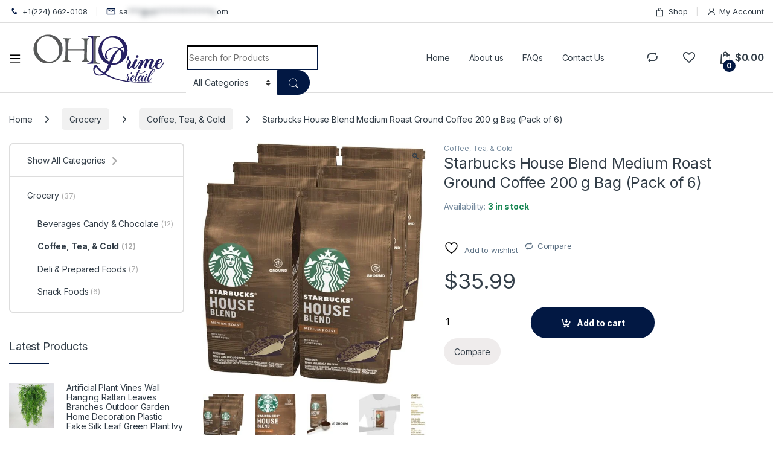

--- FILE ---
content_type: text/html; charset=UTF-8
request_url: https://ohioprimeretail.com/product/starbucks-house-blend-medium-roast-ground-coffee-200-g-bag-pack-of-6/
body_size: 54591
content:
<!DOCTYPE html>
<html lang="en-US">
<head>
<meta charset="UTF-8">
<meta name="viewport" content="width=device-width, initial-scale=1">
<link rel="profile" href="https://gmpg.org/xfn/11">
<link rel="pingback" href="https://ohioprimeretail.com/xmlrpc.php">

				<script>document.documentElement.className = document.documentElement.className + ' yes-js js_active js'</script>
			<title>Starbucks House Blend Medium Roast Ground Coffee 200 g Bag (Pack of 6) &#8211; Ohio Prime Retail</title><link rel="stylesheet" href="https://ohioprimeretail.com/wp-content/cache/min/1/6bd3bc8b50da3b99aee3c90705ae0778.css" media="all" data-minify="1" />
<meta name='robots' content='max-image-preview:large' />
	<style>img:is([sizes="auto" i], [sizes^="auto," i]) { contain-intrinsic-size: 3000px 1500px }</style>
	
            <script data-no-defer="1" data-ezscrex="false" data-cfasync="false" data-pagespeed-no-defer data-cookieconsent="ignore">
                var ctPublicFunctions = {"_ajax_nonce":"1367d20c4a","_rest_nonce":"60bdea30ab","_ajax_url":"\/wp-admin\/admin-ajax.php","_rest_url":"https:\/\/ohioprimeretail.com\/wp-json\/","data__cookies_type":"none","data__ajax_type":"rest","data__bot_detector_enabled":"1","data__frontend_data_log_enabled":1,"cookiePrefix":"","wprocket_detected":true,"host_url":"ohioprimeretail.com","text__ee_click_to_select":"Click to select the whole data","text__ee_original_email":"The original one is","text__ee_got_it":"Got it","text__ee_blocked":"Blocked","text__ee_cannot_connect":"Cannot connect","text__ee_cannot_decode":"Can not decode email. Unknown reason","text__ee_email_decoder":"CleanTalk email decoder","text__ee_wait_for_decoding":"The magic is on the way, please wait for a few seconds!","text__ee_decoding_process":"Decoding the contact data, let us a few seconds to finish. ","text__ee_wait_for_decoding_2":"Please wait while Anti-Spam by CleanTalk is decoding the email addresses."}
            </script>
        
            <script data-no-defer="1" data-ezscrex="false" data-cfasync="false" data-pagespeed-no-defer data-cookieconsent="ignore">
                var ctPublic = {"_ajax_nonce":"1367d20c4a","settings__forms__check_internal":"0","settings__forms__check_external":"0","settings__forms__force_protection":0,"settings__forms__search_test":"1","settings__data__bot_detector_enabled":"1","settings__comments__form_decoration":0,"settings__sfw__anti_crawler":0,"blog_home":"https:\/\/ohioprimeretail.com\/","pixel__setting":"3","pixel__enabled":true,"pixel__url":"https:\/\/moderate6.cleantalk.org\/pixel\/8a5fb32c6d0ab4aaa940469fdfc73c50.gif","data__email_check_before_post":"1","data__email_check_exist_post":0,"data__cookies_type":"none","data__key_is_ok":true,"data__visible_fields_required":true,"wl_brandname":"Anti-Spam by CleanTalk","wl_brandname_short":"CleanTalk","ct_checkjs_key":"ea434019a502b3320fc91ee16b7bdb98c1b8d16d816c49f41148849b9bdd5ac3","emailEncoderPassKey":"fe5e06c1b47e840499616598f27abce8","bot_detector_forms_excluded":"W10=","advancedCacheExists":true,"varnishCacheExists":false,"wc_ajax_add_to_cart":true,"theRealPerson":{"phrases":{"trpHeading":"The Real Person Badge!","trpContent1":"The commenter acts as a real person and verified as not a bot.","trpContent2":"Passed all tests against spam bots. Anti-Spam by CleanTalk.","trpContentLearnMore":"Learn more"},"trpContentLink":"https:\/\/cleantalk.org\/the-real-person?utm_id=&amp;utm_term=&amp;utm_source=admin_side&amp;utm_medium=trp_badge&amp;utm_content=trp_badge_link_click&amp;utm_campaign=apbct_links","imgPersonUrl":"https:\/\/ohioprimeretail.com\/wp-content\/plugins\/cleantalk-spam-protect\/css\/images\/real_user.svg","imgShieldUrl":"https:\/\/ohioprimeretail.com\/wp-content\/plugins\/cleantalk-spam-protect\/css\/images\/shield.svg"}}
            </script>
        <link rel='dns-prefetch' href='//moderate.cleantalk.org' />
<link rel='dns-prefetch' href='//fonts.googleapis.com' />
<link href='https://fonts.gstatic.com' crossorigin rel='preconnect' />
<link rel="alternate" type="application/rss+xml" title="Ohio Prime Retail &raquo; Feed" href="https://ohioprimeretail.com/feed/" />
<link rel="alternate" type="application/rss+xml" title="Ohio Prime Retail &raquo; Comments Feed" href="https://ohioprimeretail.com/comments/feed/" />
<link rel="alternate" type="application/rss+xml" title="Ohio Prime Retail &raquo; Starbucks House Blend Medium Roast Ground Coffee 200 g Bag (Pack of 6) Comments Feed" href="https://ohioprimeretail.com/product/starbucks-house-blend-medium-roast-ground-coffee-200-g-bag-pack-of-6/feed/" />

<style id='dashicons-inline-css' type='text/css'>
[data-font="Dashicons"]:before {font-family: 'Dashicons' !important;content: attr(data-icon) !important;speak: none !important;font-weight: normal !important;font-variant: normal !important;text-transform: none !important;line-height: 1 !important;font-style: normal !important;-webkit-font-smoothing: antialiased !important;-moz-osx-font-smoothing: grayscale !important;}
</style>

<style id='wp-emoji-styles-inline-css' type='text/css'>

	img.wp-smiley, img.emoji {
		display: inline !important;
		border: none !important;
		box-shadow: none !important;
		height: 1em !important;
		width: 1em !important;
		margin: 0 0.07em !important;
		vertical-align: -0.1em !important;
		background: none !important;
		padding: 0 !important;
	}
</style>

<style id='classic-theme-styles-inline-css' type='text/css'>
/*! This file is auto-generated */
.wp-block-button__link{color:#fff;background-color:#32373c;border-radius:9999px;box-shadow:none;text-decoration:none;padding:calc(.667em + 2px) calc(1.333em + 2px);font-size:1.125em}.wp-block-file__button{background:#32373c;color:#fff;text-decoration:none}
</style>
<style id='global-styles-inline-css' type='text/css'>
:root{--wp--preset--aspect-ratio--square: 1;--wp--preset--aspect-ratio--4-3: 4/3;--wp--preset--aspect-ratio--3-4: 3/4;--wp--preset--aspect-ratio--3-2: 3/2;--wp--preset--aspect-ratio--2-3: 2/3;--wp--preset--aspect-ratio--16-9: 16/9;--wp--preset--aspect-ratio--9-16: 9/16;--wp--preset--color--black: #000000;--wp--preset--color--cyan-bluish-gray: #abb8c3;--wp--preset--color--white: #ffffff;--wp--preset--color--pale-pink: #f78da7;--wp--preset--color--vivid-red: #cf2e2e;--wp--preset--color--luminous-vivid-orange: #ff6900;--wp--preset--color--luminous-vivid-amber: #fcb900;--wp--preset--color--light-green-cyan: #7bdcb5;--wp--preset--color--vivid-green-cyan: #00d084;--wp--preset--color--pale-cyan-blue: #8ed1fc;--wp--preset--color--vivid-cyan-blue: #0693e3;--wp--preset--color--vivid-purple: #9b51e0;--wp--preset--gradient--vivid-cyan-blue-to-vivid-purple: linear-gradient(135deg,rgba(6,147,227,1) 0%,rgb(155,81,224) 100%);--wp--preset--gradient--light-green-cyan-to-vivid-green-cyan: linear-gradient(135deg,rgb(122,220,180) 0%,rgb(0,208,130) 100%);--wp--preset--gradient--luminous-vivid-amber-to-luminous-vivid-orange: linear-gradient(135deg,rgba(252,185,0,1) 0%,rgba(255,105,0,1) 100%);--wp--preset--gradient--luminous-vivid-orange-to-vivid-red: linear-gradient(135deg,rgba(255,105,0,1) 0%,rgb(207,46,46) 100%);--wp--preset--gradient--very-light-gray-to-cyan-bluish-gray: linear-gradient(135deg,rgb(238,238,238) 0%,rgb(169,184,195) 100%);--wp--preset--gradient--cool-to-warm-spectrum: linear-gradient(135deg,rgb(74,234,220) 0%,rgb(151,120,209) 20%,rgb(207,42,186) 40%,rgb(238,44,130) 60%,rgb(251,105,98) 80%,rgb(254,248,76) 100%);--wp--preset--gradient--blush-light-purple: linear-gradient(135deg,rgb(255,206,236) 0%,rgb(152,150,240) 100%);--wp--preset--gradient--blush-bordeaux: linear-gradient(135deg,rgb(254,205,165) 0%,rgb(254,45,45) 50%,rgb(107,0,62) 100%);--wp--preset--gradient--luminous-dusk: linear-gradient(135deg,rgb(255,203,112) 0%,rgb(199,81,192) 50%,rgb(65,88,208) 100%);--wp--preset--gradient--pale-ocean: linear-gradient(135deg,rgb(255,245,203) 0%,rgb(182,227,212) 50%,rgb(51,167,181) 100%);--wp--preset--gradient--electric-grass: linear-gradient(135deg,rgb(202,248,128) 0%,rgb(113,206,126) 100%);--wp--preset--gradient--midnight: linear-gradient(135deg,rgb(2,3,129) 0%,rgb(40,116,252) 100%);--wp--preset--font-size--small: 13px;--wp--preset--font-size--medium: 20px;--wp--preset--font-size--large: 36px;--wp--preset--font-size--x-large: 42px;--wp--preset--spacing--20: 0.44rem;--wp--preset--spacing--30: 0.67rem;--wp--preset--spacing--40: 1rem;--wp--preset--spacing--50: 1.5rem;--wp--preset--spacing--60: 2.25rem;--wp--preset--spacing--70: 3.38rem;--wp--preset--spacing--80: 5.06rem;--wp--preset--shadow--natural: 6px 6px 9px rgba(0, 0, 0, 0.2);--wp--preset--shadow--deep: 12px 12px 50px rgba(0, 0, 0, 0.4);--wp--preset--shadow--sharp: 6px 6px 0px rgba(0, 0, 0, 0.2);--wp--preset--shadow--outlined: 6px 6px 0px -3px rgba(255, 255, 255, 1), 6px 6px rgba(0, 0, 0, 1);--wp--preset--shadow--crisp: 6px 6px 0px rgba(0, 0, 0, 1);}:where(.is-layout-flex){gap: 0.5em;}:where(.is-layout-grid){gap: 0.5em;}body .is-layout-flex{display: flex;}.is-layout-flex{flex-wrap: wrap;align-items: center;}.is-layout-flex > :is(*, div){margin: 0;}body .is-layout-grid{display: grid;}.is-layout-grid > :is(*, div){margin: 0;}:where(.wp-block-columns.is-layout-flex){gap: 2em;}:where(.wp-block-columns.is-layout-grid){gap: 2em;}:where(.wp-block-post-template.is-layout-flex){gap: 1.25em;}:where(.wp-block-post-template.is-layout-grid){gap: 1.25em;}.has-black-color{color: var(--wp--preset--color--black) !important;}.has-cyan-bluish-gray-color{color: var(--wp--preset--color--cyan-bluish-gray) !important;}.has-white-color{color: var(--wp--preset--color--white) !important;}.has-pale-pink-color{color: var(--wp--preset--color--pale-pink) !important;}.has-vivid-red-color{color: var(--wp--preset--color--vivid-red) !important;}.has-luminous-vivid-orange-color{color: var(--wp--preset--color--luminous-vivid-orange) !important;}.has-luminous-vivid-amber-color{color: var(--wp--preset--color--luminous-vivid-amber) !important;}.has-light-green-cyan-color{color: var(--wp--preset--color--light-green-cyan) !important;}.has-vivid-green-cyan-color{color: var(--wp--preset--color--vivid-green-cyan) !important;}.has-pale-cyan-blue-color{color: var(--wp--preset--color--pale-cyan-blue) !important;}.has-vivid-cyan-blue-color{color: var(--wp--preset--color--vivid-cyan-blue) !important;}.has-vivid-purple-color{color: var(--wp--preset--color--vivid-purple) !important;}.has-black-background-color{background-color: var(--wp--preset--color--black) !important;}.has-cyan-bluish-gray-background-color{background-color: var(--wp--preset--color--cyan-bluish-gray) !important;}.has-white-background-color{background-color: var(--wp--preset--color--white) !important;}.has-pale-pink-background-color{background-color: var(--wp--preset--color--pale-pink) !important;}.has-vivid-red-background-color{background-color: var(--wp--preset--color--vivid-red) !important;}.has-luminous-vivid-orange-background-color{background-color: var(--wp--preset--color--luminous-vivid-orange) !important;}.has-luminous-vivid-amber-background-color{background-color: var(--wp--preset--color--luminous-vivid-amber) !important;}.has-light-green-cyan-background-color{background-color: var(--wp--preset--color--light-green-cyan) !important;}.has-vivid-green-cyan-background-color{background-color: var(--wp--preset--color--vivid-green-cyan) !important;}.has-pale-cyan-blue-background-color{background-color: var(--wp--preset--color--pale-cyan-blue) !important;}.has-vivid-cyan-blue-background-color{background-color: var(--wp--preset--color--vivid-cyan-blue) !important;}.has-vivid-purple-background-color{background-color: var(--wp--preset--color--vivid-purple) !important;}.has-black-border-color{border-color: var(--wp--preset--color--black) !important;}.has-cyan-bluish-gray-border-color{border-color: var(--wp--preset--color--cyan-bluish-gray) !important;}.has-white-border-color{border-color: var(--wp--preset--color--white) !important;}.has-pale-pink-border-color{border-color: var(--wp--preset--color--pale-pink) !important;}.has-vivid-red-border-color{border-color: var(--wp--preset--color--vivid-red) !important;}.has-luminous-vivid-orange-border-color{border-color: var(--wp--preset--color--luminous-vivid-orange) !important;}.has-luminous-vivid-amber-border-color{border-color: var(--wp--preset--color--luminous-vivid-amber) !important;}.has-light-green-cyan-border-color{border-color: var(--wp--preset--color--light-green-cyan) !important;}.has-vivid-green-cyan-border-color{border-color: var(--wp--preset--color--vivid-green-cyan) !important;}.has-pale-cyan-blue-border-color{border-color: var(--wp--preset--color--pale-cyan-blue) !important;}.has-vivid-cyan-blue-border-color{border-color: var(--wp--preset--color--vivid-cyan-blue) !important;}.has-vivid-purple-border-color{border-color: var(--wp--preset--color--vivid-purple) !important;}.has-vivid-cyan-blue-to-vivid-purple-gradient-background{background: var(--wp--preset--gradient--vivid-cyan-blue-to-vivid-purple) !important;}.has-light-green-cyan-to-vivid-green-cyan-gradient-background{background: var(--wp--preset--gradient--light-green-cyan-to-vivid-green-cyan) !important;}.has-luminous-vivid-amber-to-luminous-vivid-orange-gradient-background{background: var(--wp--preset--gradient--luminous-vivid-amber-to-luminous-vivid-orange) !important;}.has-luminous-vivid-orange-to-vivid-red-gradient-background{background: var(--wp--preset--gradient--luminous-vivid-orange-to-vivid-red) !important;}.has-very-light-gray-to-cyan-bluish-gray-gradient-background{background: var(--wp--preset--gradient--very-light-gray-to-cyan-bluish-gray) !important;}.has-cool-to-warm-spectrum-gradient-background{background: var(--wp--preset--gradient--cool-to-warm-spectrum) !important;}.has-blush-light-purple-gradient-background{background: var(--wp--preset--gradient--blush-light-purple) !important;}.has-blush-bordeaux-gradient-background{background: var(--wp--preset--gradient--blush-bordeaux) !important;}.has-luminous-dusk-gradient-background{background: var(--wp--preset--gradient--luminous-dusk) !important;}.has-pale-ocean-gradient-background{background: var(--wp--preset--gradient--pale-ocean) !important;}.has-electric-grass-gradient-background{background: var(--wp--preset--gradient--electric-grass) !important;}.has-midnight-gradient-background{background: var(--wp--preset--gradient--midnight) !important;}.has-small-font-size{font-size: var(--wp--preset--font-size--small) !important;}.has-medium-font-size{font-size: var(--wp--preset--font-size--medium) !important;}.has-large-font-size{font-size: var(--wp--preset--font-size--large) !important;}.has-x-large-font-size{font-size: var(--wp--preset--font-size--x-large) !important;}
:where(.wp-block-post-template.is-layout-flex){gap: 1.25em;}:where(.wp-block-post-template.is-layout-grid){gap: 1.25em;}
:where(.wp-block-columns.is-layout-flex){gap: 2em;}:where(.wp-block-columns.is-layout-grid){gap: 2em;}
:root :where(.wp-block-pullquote){font-size: 1.5em;line-height: 1.6;}
</style>






<style id='rs-plugin-settings-inline-css' type='text/css'>
#rs-demo-id {}
</style>


<style id='woocommerce-inline-inline-css' type='text/css'>
.woocommerce form .form-row .required { visibility: visible; }
</style>


<link rel='stylesheet' id='electro-fonts-css' href='https://fonts.googleapis.com/css2?family=Inter:wght@300;400;600;700&#038;display=swap' type='text/css' media='all' />




<style id='rocket-lazyload-inline-css' type='text/css'>
.rll-youtube-player{position:relative;padding-bottom:56.23%;height:0;overflow:hidden;max-width:100%;}.rll-youtube-player iframe{position:absolute;top:0;left:0;width:100%;height:100%;z-index:100;background:0 0}.rll-youtube-player img{bottom:0;display:block;left:0;margin:auto;max-width:100%;width:100%;position:absolute;right:0;top:0;border:none;height:auto;cursor:pointer;-webkit-transition:.4s all;-moz-transition:.4s all;transition:.4s all}.rll-youtube-player img:hover{-webkit-filter:brightness(75%)}.rll-youtube-player .play{height:72px;width:72px;left:50%;top:50%;margin-left:-36px;margin-top:-36px;position:absolute;background:url(https://ohioprimeretail.com/wp-content/plugins/wp-rocket/assets/img/youtube.png) no-repeat;cursor:pointer}
</style>
<script type="text/javascript" src="https://ohioprimeretail.com/wp-includes/js/jquery/jquery.min.js?ver=3.7.1" id="jquery-core-js" defer></script>
<script type="text/javascript" src="https://ohioprimeretail.com/wp-includes/js/jquery/jquery-migrate.min.js?ver=3.4.1" id="jquery-migrate-js" defer></script>
<script type="text/javascript" data-pagespeed-no-defer src="https://ohioprimeretail.com/wp-content/plugins/cleantalk-spam-protect/js/apbct-public-bundle.min.js?ver=6.51" id="ct_public_functions-js" defer></script>
<script data-minify="1" type="text/javascript" src="https://ohioprimeretail.com/wp-content/cache/min/1/ct-bot-detector-wrapper.js?ver=1741260700" id="ct_bot_detector-js" defer="defer" data-wp-strategy="defer"></script>
<script type="text/javascript" src="https://ohioprimeretail.com/wp-content/plugins/revslider/public/assets/js/rbtools.min.js?ver=6.4.8" id="tp-tools-js" defer></script>
<script type="text/javascript" src="https://ohioprimeretail.com/wp-content/plugins/revslider/public/assets/js/rs6.min.js?ver=6.4.11" id="revmin-js" defer></script>
<script type="text/javascript" src="https://ohioprimeretail.com/wp-content/plugins/woocommerce/assets/js/jquery-blockui/jquery.blockUI.min.js?ver=2.7.0-wc.10.3.7" id="wc-jquery-blockui-js" data-wp-strategy="defer" defer></script>
<script type="text/javascript" id="wc-add-to-cart-js-extra">
/* <![CDATA[ */
var wc_add_to_cart_params = {"ajax_url":"\/wp-admin\/admin-ajax.php","wc_ajax_url":"\/?wc-ajax=%%endpoint%%","i18n_view_cart":"View cart","cart_url":"https:\/\/ohioprimeretail.com\/cart\/","is_cart":"","cart_redirect_after_add":"no"};
/* ]]> */
</script>
<script type="text/javascript" src="https://ohioprimeretail.com/wp-content/plugins/woocommerce/assets/js/frontend/add-to-cart.min.js?ver=10.3.7" id="wc-add-to-cart-js" data-wp-strategy="defer" defer></script>
<script type="text/javascript" src="https://ohioprimeretail.com/wp-content/plugins/woocommerce/assets/js/zoom/jquery.zoom.min.js?ver=1.7.21-wc.10.3.7" id="wc-zoom-js" defer="defer" data-wp-strategy="defer"></script>
<script type="text/javascript" src="https://ohioprimeretail.com/wp-content/plugins/woocommerce/assets/js/flexslider/jquery.flexslider.min.js?ver=2.7.2-wc.10.3.7" id="wc-flexslider-js" defer="defer" data-wp-strategy="defer"></script>
<script type="text/javascript" src="https://ohioprimeretail.com/wp-content/plugins/woocommerce/assets/js/photoswipe/photoswipe.min.js?ver=4.1.1-wc.10.3.7" id="wc-photoswipe-js" defer="defer" data-wp-strategy="defer"></script>
<script type="text/javascript" src="https://ohioprimeretail.com/wp-content/plugins/woocommerce/assets/js/photoswipe/photoswipe-ui-default.min.js?ver=4.1.1-wc.10.3.7" id="wc-photoswipe-ui-default-js" defer="defer" data-wp-strategy="defer"></script>
<script type="text/javascript" id="wc-single-product-js-extra">
/* <![CDATA[ */
var wc_single_product_params = {"i18n_required_rating_text":"Please select a rating","i18n_rating_options":["1 of 5 stars","2 of 5 stars","3 of 5 stars","4 of 5 stars","5 of 5 stars"],"i18n_product_gallery_trigger_text":"View full-screen image gallery","review_rating_required":"yes","flexslider":{"rtl":false,"animation":"slide","smoothHeight":true,"directionNav":false,"controlNav":true,"slideshow":false,"animationSpeed":500,"animationLoop":false,"allowOneSlide":false},"zoom_enabled":"1","zoom_options":[],"photoswipe_enabled":"1","photoswipe_options":{"shareEl":false,"closeOnScroll":false,"history":false,"hideAnimationDuration":0,"showAnimationDuration":0},"flexslider_enabled":"1"};
/* ]]> */
</script>
<script type="text/javascript" src="https://ohioprimeretail.com/wp-content/plugins/woocommerce/assets/js/frontend/single-product.min.js?ver=10.3.7" id="wc-single-product-js" defer="defer" data-wp-strategy="defer"></script>
<script type="text/javascript" src="https://ohioprimeretail.com/wp-content/plugins/woocommerce/assets/js/js-cookie/js.cookie.min.js?ver=2.1.4-wc.10.3.7" id="wc-js-cookie-js" defer="defer" data-wp-strategy="defer"></script>
<script type="text/javascript" id="woocommerce-js-extra">
/* <![CDATA[ */
var woocommerce_params = {"ajax_url":"\/wp-admin\/admin-ajax.php","wc_ajax_url":"\/?wc-ajax=%%endpoint%%","i18n_password_show":"Show password","i18n_password_hide":"Hide password"};
/* ]]> */
</script>
<script type="text/javascript" src="https://ohioprimeretail.com/wp-content/plugins/woocommerce/assets/js/frontend/woocommerce.min.js?ver=10.3.7" id="woocommerce-js" defer="defer" data-wp-strategy="defer"></script>
<script data-minify="1" type="text/javascript" src="https://ohioprimeretail.com/wp-content/cache/min/1/wp-content/plugins/js_composer/assets/js/vendors/woocommerce-add-to-cart.js?ver=1741260700" id="vc_woocommerce-add-to-cart-js-js" defer></script>
<script type="text/javascript" id="wc-cart-fragments-js-extra">
/* <![CDATA[ */
var wc_cart_fragments_params = {"ajax_url":"\/wp-admin\/admin-ajax.php","wc_ajax_url":"\/?wc-ajax=%%endpoint%%","cart_hash_key":"wc_cart_hash_168d06b934323328457651099768a1a5","fragment_name":"wc_fragments_168d06b934323328457651099768a1a5","request_timeout":"5000"};
/* ]]> */
</script>
<script type="text/javascript" src="https://ohioprimeretail.com/wp-content/plugins/woocommerce/assets/js/frontend/cart-fragments.min.js?ver=10.3.7" id="wc-cart-fragments-js" defer="defer" data-wp-strategy="defer"></script>
<link rel="https://api.w.org/" href="https://ohioprimeretail.com/wp-json/" /><link rel="alternate" title="JSON" type="application/json" href="https://ohioprimeretail.com/wp-json/wp/v2/product/858" /><link rel="EditURI" type="application/rsd+xml" title="RSD" href="https://ohioprimeretail.com/xmlrpc.php?rsd" />
<link rel="canonical" href="https://ohioprimeretail.com/product/starbucks-house-blend-medium-roast-ground-coffee-200-g-bag-pack-of-6/" />
<link rel="alternate" title="oEmbed (JSON)" type="application/json+oembed" href="https://ohioprimeretail.com/wp-json/oembed/1.0/embed?url=https%3A%2F%2Fohioprimeretail.com%2Fproduct%2Fstarbucks-house-blend-medium-roast-ground-coffee-200-g-bag-pack-of-6%2F" />
<link rel="alternate" title="oEmbed (XML)" type="text/xml+oembed" href="https://ohioprimeretail.com/wp-json/oembed/1.0/embed?url=https%3A%2F%2Fohioprimeretail.com%2Fproduct%2Fstarbucks-house-blend-medium-roast-ground-coffee-200-g-bag-pack-of-6%2F&#038;format=xml" />
<meta name="generator" content="Redux 4.5.9" />	<noscript><style>.woocommerce-product-gallery{ opacity: 1 !important; }</style></noscript>
	<meta name="generator" content="Powered by WPBakery Page Builder - drag and drop page builder for WordPress."/>
<meta name="generator" content="Powered by Slider Revolution 6.4.11 - responsive, Mobile-Friendly Slider Plugin for WordPress with comfortable drag and drop interface." />
<link rel="icon" href="https://ohioprimeretail.com/wp-content/uploads/2021/05/cropped-fav-32x32.png" sizes="32x32" />
<link rel="icon" href="https://ohioprimeretail.com/wp-content/uploads/2021/05/cropped-fav-192x192.png" sizes="192x192" />
<link rel="apple-touch-icon" href="https://ohioprimeretail.com/wp-content/uploads/2021/05/cropped-fav-180x180.png" />
<meta name="msapplication-TileImage" content="https://ohioprimeretail.com/wp-content/uploads/2021/05/cropped-fav-270x270.png" />
<script type="text/javascript">function setREVStartSize(e){
			//window.requestAnimationFrame(function() {				 
				window.RSIW = window.RSIW===undefined ? window.innerWidth : window.RSIW;	
				window.RSIH = window.RSIH===undefined ? window.innerHeight : window.RSIH;	
				try {								
					var pw = document.getElementById(e.c).parentNode.offsetWidth,
						newh;
					pw = pw===0 || isNaN(pw) ? window.RSIW : pw;
					e.tabw = e.tabw===undefined ? 0 : parseInt(e.tabw);
					e.thumbw = e.thumbw===undefined ? 0 : parseInt(e.thumbw);
					e.tabh = e.tabh===undefined ? 0 : parseInt(e.tabh);
					e.thumbh = e.thumbh===undefined ? 0 : parseInt(e.thumbh);
					e.tabhide = e.tabhide===undefined ? 0 : parseInt(e.tabhide);
					e.thumbhide = e.thumbhide===undefined ? 0 : parseInt(e.thumbhide);
					e.mh = e.mh===undefined || e.mh=="" || e.mh==="auto" ? 0 : parseInt(e.mh,0);		
					if(e.layout==="fullscreen" || e.l==="fullscreen") 						
						newh = Math.max(e.mh,window.RSIH);					
					else{					
						e.gw = Array.isArray(e.gw) ? e.gw : [e.gw];
						for (var i in e.rl) if (e.gw[i]===undefined || e.gw[i]===0) e.gw[i] = e.gw[i-1];					
						e.gh = e.el===undefined || e.el==="" || (Array.isArray(e.el) && e.el.length==0)? e.gh : e.el;
						e.gh = Array.isArray(e.gh) ? e.gh : [e.gh];
						for (var i in e.rl) if (e.gh[i]===undefined || e.gh[i]===0) e.gh[i] = e.gh[i-1];
											
						var nl = new Array(e.rl.length),
							ix = 0,						
							sl;					
						e.tabw = e.tabhide>=pw ? 0 : e.tabw;
						e.thumbw = e.thumbhide>=pw ? 0 : e.thumbw;
						e.tabh = e.tabhide>=pw ? 0 : e.tabh;
						e.thumbh = e.thumbhide>=pw ? 0 : e.thumbh;					
						for (var i in e.rl) nl[i] = e.rl[i]<window.RSIW ? 0 : e.rl[i];
						sl = nl[0];									
						for (var i in nl) if (sl>nl[i] && nl[i]>0) { sl = nl[i]; ix=i;}															
						var m = pw>(e.gw[ix]+e.tabw+e.thumbw) ? 1 : (pw-(e.tabw+e.thumbw)) / (e.gw[ix]);					
						newh =  (e.gh[ix] * m) + (e.tabh + e.thumbh);
					}				
					if(window.rs_init_css===undefined) window.rs_init_css = document.head.appendChild(document.createElement("style"));					
					document.getElementById(e.c).height = newh+"px";
					window.rs_init_css.innerHTML += "#"+e.c+"_wrapper { height: "+newh+"px }";				
				} catch(e){
					console.log("Failure at Presize of Slider:" + e)
				}					   
			//});
		  };</script>
<style type="text/css">
        .footer-call-us .call-us-icon i,
        .header-support-info .support-icon i,
        .header-support-inner .support-icon,
        .widget_electro_products_filter .widget_layered_nav li > a:hover::before,
        .widget_electro_products_filter .widget_layered_nav li > a:focus::before,
        .widget_electro_products_filter .widget_product_categories li > a:hover::before,
        .widget_electro_products_filter .widget_product_categories li > a:focus::before,
        .widget_electro_products_filter .widget_layered_nav li.chosen > a::before,
        .widget_electro_products_filter .widget_product_categories li.current-cat > a::before,
        .features-list .media-left i,
        .secondary-nav>.dropdown.open >a::before,
        .secondary-nav>.dropdown.show >a::before,
        p.stars a,
        .top-bar.top-bar-v1 #menu-top-bar-left.nav-inline .menu-item > a i,
        .handheld-footer .handheld-footer-bar .footer-call-us .call-us-text span,
        .footer-v2 .handheld-footer .handheld-footer-bar .footer-call-us .call-us-text span,
        .top-bar .menu-item.customer-support i,
        .header-v13 .primary-nav-menu .nav-inline>.menu-item>a:hover,
        .header-v13 .primary-nav-menu .nav-inline>.dropdown:hover > a,
        .header-v13 .off-canvas-navigation-wrapper .navbar-toggler:hover,
        .header-v13 .off-canvas-navigation-wrapper button:hover,
        .header-v13 .off-canvas-navigation-wrapper.toggled .navbar-toggler:hover,
        .header-v13 .off-canvas-navigation-wrapper.toggled button:hover {
            color: #021843;
        }

        .header-logo svg ellipse,
        .footer-logo svg ellipse{
            fill:#021843;
        }

        .primary-nav .nav-inline > .menu-item .dropdown-menu,
        .primary-nav-menu .nav-inline > .menu-item .dropdown-menu,
        .navbar-primary .navbar-nav > .menu-item .dropdown-menu,
        .vertical-menu .menu-item-has-children > .dropdown-menu,
        .departments-menu .menu-item-has-children:hover > .dropdown-menu,
        .cat-nav .handheld>.mas-elementor-nav-menu--dropdown,
        .top-bar .nav-inline > .menu-item .dropdown-menu,
        .secondary-nav>.dropdown .dropdown-menu,
        .header-v6 .vertical-menu .list-group-item > .dropdown-menu,
        .best-selling-menu .nav-item>ul>li.electro-more-menu-item .dropdown-menu,
        .home-v5-slider .tp-tab.selected .tp-tab-title:before,
        .home-v5-slider .tp-tab.selected .tp-tab-title:after,
        .header-v5 .electro-navigation .departments-menu-v2>.dropdown>.dropdown-menu,
        .product-categories-list-with-header.v2 header .caption .section-title:after,
        .primary-nav-menu .nav-inline >.menu-item .dropdown-menu,
        .dropdown-menu-mini-cart,
        .dropdown-menu-user-account,
        .electro-navbar-primary .nav>.menu-item.menu-item-has-children .dropdown-menu,
        .header-v6 .header-logo-area .departments-menu-v2 .departments-menu-v2-title+.dropdown-menu,
        .departments-menu-v2 .departments-menu-v2-title+.dropdown-menu li.menu-item-has-children .dropdown-menu,
        .secondary-nav-v6 .secondary-nav-v6-inner .sub-menu,
        .secondary-nav-v6 .widget_nav_menu .sub-menu,
        .header-v14 .primary-nav .mas-elementor-nav-menu >.menu-item > .dropdown-menu {
            border-top-color: #021843;
        }

        .columns-6-1 > ul.products > li.product .thumbnails > a:hover,
        .primary-nav .nav-inline .yamm-fw.open > a::before,
        .columns-6-1>ul.products.product-main-6-1 .electro-wc-product-gallery__wrapper .electro-wc-product-gallery__image.flex-active-slide img,
        .single-product .electro-wc-product-gallery .electro-wc-product-gallery__wrapper .electro-wc-product-gallery__image.flex-active-slide img,
        .products-6-1-with-categories-inner .product-main-6-1 .images .thumbnails a:hover,
        .home-v5-slider .tp-tab.selected .tp-tab-title:after,
        .electro-navbar .departments-menu-v2 .departments-menu-v2-title+.dropdown-menu li.menu-item-has-children>.dropdown-menu,
        .product-main-6-1 .thumbnails>a:focus, .product-main-6-1 .thumbnails>a:hover,
        .product-main-6-1 .thumbnails>a:focus, .product-main-6-1 .thumbnails>a:focus,
        .product-main-6-1 .thumbnails>a:focus>img, .product-main-6-1 .thumbnails>a:hover>img,
        .product-main-6-1 .thumbnails>a:focus>img, .product-main-6-1 .thumbnails>a:focus>img {
            border-bottom-color: #021843;
        }

        .navbar-primary,
        .footer-newsletter,
        .button:hover::before,
        li.product:hover .button::before,
        li.product:hover .added_to_cart::before,
        .owl-item .product:hover .button::before,
        .owl-item .product:hover .added_to_cart::before,
        .widget_price_filter .ui-slider .ui-slider-handle,
        .woocommerce-pagination ul.page-numbers > li a.current,
        .woocommerce-pagination ul.page-numbers > li span.current,
        .pagination ul.page-numbers > li a.current,
        .pagination ul.page-numbers > li span.current,
        .owl-dots .owl-dot.active,
        .products-carousel-tabs .nav-link.active::before,
        .deal-progress .progress-bar,
        .products-2-1-2 .nav-link.active::before,
        .products-4-1-4 .nav-link.active::before,
        .da .da-action > a::after,
        .header-v1 .navbar-search .input-group .btn,
        .header-v3 .navbar-search .input-group .btn,
        .header-v6 .navbar-search .input-group .btn,
        .header-v8 .navbar-search .input-group .btn,
        .header-v9 .navbar-search .input-group .btn,
        .header-v10 .navbar-search .input-group .btn,
        .header-v11 .navbar-search .input-group-btn .btn,
        .header-v12 .navbar-search .input-group .btn,
        .vertical-menu > li:first-child,
        .widget.widget_tag_cloud .tagcloud a:hover,
        .widget.widget_tag_cloud .tagcloud a:focus,
        .navbar-mini-cart .cart-items-count,
        .navbar-compare .count,
        .navbar-wishlist .count,
        .wc-tabs > li.active a::before,
        .ec-tabs > li.active a::before,
        .woocommerce-info,
        .woocommerce-noreviews,
        p.no-comments,
        .products-2-1-2 .nav-link:hover::before,
        .products-4-1-4 .nav-link:hover::before,
        .single_add_to_cart_button,
        .section-onsale-product-carousel .onsale-product-carousel .onsale-product .onsale-product-content .deal-cart-button .button,
        .section-onsale-product-carousel .onsale-product-carousel .onsale-product .onsale-product-content .deal-cart-button .added_to_cart,
        .wpb-accordion .vc_tta.vc_general .vc_tta-panel.vc_active .vc_tta-panel-heading .vc_tta-panel-title > a i,
        ul.products > li.product.list-view:not(.list-view-small) .button:hover,
        ul.products > li.product.list-view:not(.list-view-small) .button:focus,
        ul.products > li.product.list-view:not(.list-view-small) .button:active,
        ul.products > li.product.list-view.list-view-small .button:hover::after,
        ul.products > li.product.list-view.list-view-small .button:focus::after,
        ul.products > li.product.list-view.list-view-small .button:active::after,
        .widget_electro_products_carousel_widget .section-products-carousel .owl-nav .owl-prev:hover,
        .widget_electro_products_carousel_widget .section-products-carousel .owl-nav .owl-next:hover,
        .full-color-background .header-v3,
        .full-color-background .header-v4,
        .full-color-background .top-bar,
        .top-bar-v3,
        .pace .pace-progress,
        .electro-handheld-footer-bar ul li a .count,
        .handheld-navigation-wrapper .stuck .navbar-toggler,
        .handheld-navigation-wrapper .stuck button,
        .handheld-navigation-wrapper.toggled .stuck .navbar-toggler,
        .handheld-navigation-wrapper.toggled .stuck button,
        .da .da-action>a::after,
        .demo_store,
        .header-v5 .header-top,
        .handheld-header-v2,
        .handheld-header-v2.stuck,
        #payment .place-order button[type=submit],
        .single-product .product-images-wrapper .woocommerce-product-gallery.electro-carousel-loaded .flex-control-nav li a.flex-active,
        .single-product .product-images-wrapper .electro-wc-product-gallery .flex-control-nav li a.flex-active,
        .single-product .product-images-wrapper .flex-control-nav li a.flex-active,
        .section-onsale-product .savings,
        .section-onsale-product-carousel .savings,
        .columns-6-1>ul.products.product-main-6-1>li.product .electro-wc-product-gallery .flex-control-nav li a.flex-active,
        .products-carousel-tabs-v5 header ul.nav-inline .nav-link.active,
        .products-carousel-tabs-with-deal header ul.nav-inline .nav-link.active,
        section .deals-carousel-inner-block .onsale-product .onsale-product-content .deal-cart-button .added_to_cart,
        section .deals-carousel-inner-block .onsale-product .onsale-product-content .deal-cart-button .button,
        .header-icon-counter,
        .electro-navbar,
        .departments-menu-v2-title,
        section .deals-carousel-inner-block .onsale-product .onsale-product-content .deal-cart-button .added_to_cart,
        section .deals-carousel-inner-block .onsale-product .onsale-product-content .deal-cart-button .button,
        .deal-products-with-featured header,
        .deal-products-with-featured ul.products > li.product.product-featured .savings,
        .mobile-header-v2,
        .mobile-header-v2.stuck,
        .product-categories-list-with-header.v2 header .caption .section-title,
        .product-categories-list-with-header.v2 header .caption .section-title,
        .home-mobile-v2-features-block,
        .show-nav .nav .nav-item.active .nav-link,
        .header-v5,
        .header-v5 .stuck,
        .electro-navbar-primary,
        .navbar-search-input-group .navbar-search-button,
        .da-block .da-action::after,
        .products-6-1 header.show-nav ul.nav .nav-item.active .nav-link,
        ul.products[data-view=list-view].columns-1>li.product .product-loop-footer .button,
        ul.products[data-view=list-view].columns-2>li.product .product-loop-footer .button,
        ul.products[data-view=list-view].columns-3>li.product .product-loop-footer .button,
        ul.products[data-view=list-view].columns-4>li.product .product-loop-footer .button,
        ul.products[data-view=list-view].columns-5>li.product .product-loop-footer .button,
        ul.products[data-view=list-view].columns-6>li.product .product-loop-footer .button,
        ul.products[data-view=list-view].columns-7>li.product .product-loop-footer .button,
        ul.products[data-view=list-view].columns-8>li.product .product-loop-footer .button,
        ul.products[data-view=list-view]>li.product .product-item__footer .add-to-cart-wrap a,
        .products.show-btn>li.product .added_to_cart,
        .products.show-btn>li.product .button,
        .yith-wcqv-button,
        .header-v7 .masthead,
        .header-v10 .secondary-nav-menu,
        section.category-icons-carousel-v2,
        .category-icons-carousel .category a:hover .category-icon,
        .products-carousel-banner-vertical-tabs .banners-tabs>.nav a.active,
        .products-carousel-with-timer .deal-countdown-timer,
        .section-onsale-product-carousel-v9 .onsale-product .deal-countdown-timer,
        .dokan-elector-style-active.store-v1 .profile-frame + .dokan-store-tabs > ul li.active a:after,
        .dokan-elector-style-active.store-v5 .profile-frame + .dokan-store-tabs > ul li.active a:after,
        .aws-container .aws-search-form .aws-search-clear,
        div.wpforms-container-full .wpforms-form input[type=submit],
        div.wpforms-container-full .wpforms-form button[type=submit],
        div.wpforms-container-full .wpforms-form .wpforms-page-button,
        .electro-dark .full-color-background .masthead .navbar-search .input-group .btn,
        .electro-dark .electro-navbar-primary .nav>.menu-item:hover>a,
        .electro-dark .masthead .navbar-search .input-group .btn,
        .cat-nav .mas-elementor-menu-toggle .navbar-toggler {
            background-color: #021843;
        }

        .electro-navbar .departments-menu-v2 .departments-menu-v2-title+.dropdown-menu li.menu-item-has-children>.dropdown-menu,
        .products-carousel-banner-vertical-tabs .banners-tabs>.nav a.active::before {
            border-right-color: #021843;
        }

        .hero-action-btn:hover {
            background-color: #02163e !important;
        }

        .hero-action-btn,
        #scrollUp,
        .custom .tp-bullet.selected,
        .home-v1-slider .btn-primary,
        .home-v2-slider .btn-primary,
        .home-v3-slider .btn-primary,
        .electro-dark .show-nav .nav .active .nav-link,
        .electro-dark .full-color-background .masthead .header-icon-counter,
        .electro-dark .full-color-background .masthead .navbar-search .input-group .btn,
        .electro-dark .electro-navbar-primary .nav>.menu-item:hover>a,
        .electro-dark .masthead .navbar-search .input-group .btn,
        .home-v13-hero-search .woocommerce-product-search button,
        .wc-search button:not(:hover) {
            background-color: #021843 !important;
        }

        .departments-menu .departments-menu-dropdown,
        .departments-menu .menu-item-has-children > .dropdown-menu,
        .widget_price_filter .ui-slider .ui-slider-handle:last-child,
        section header h1::after,
        section header .h1::after,
        .products-carousel-tabs .nav-link.active::after,
        section.section-product-cards-carousel header ul.nav .active .nav-link,
        section.section-onsale-product,
        section.section-onsale-product-carousel .onsale-product-carousel,
        .products-2-1-2 .nav-link.active::after,
        .products-4-1-4 .nav-link.active::after,
        .products-6-1 header ul.nav .active .nav-link,
        .header-v1 .navbar-search .input-group .form-control,
        .header-v1 .navbar-search .input-group .input-group-addon,
        .header-v1 .navbar-search .input-group .btn,
        .header-v3 .navbar-search .input-group .form-control,
        .header-v3 .navbar-search .input-group .input-group-addon,
        .header-v3 .navbar-search .input-group .btn,
        .header-v6 .navbar-search .input-group .form-control,
        .header-v6 .navbar-search .input-group .input-group-addon,
        .header-v6 .navbar-search .input-group .btn,
        .header-v8 .navbar-search .input-group .form-control,
        .header-v8 .navbar-search .input-group .input-group-addon,
        .header-v8 .navbar-search .input-group .btn,
        .header-v9 .navbar-search .input-group .form-control,
        .header-v9 .navbar-search .input-group .input-group-addon,
        .header-v9 .navbar-search .input-group .btn,
        .header-v10 .navbar-search .input-group .form-control,
        .header-v10 .navbar-search .input-group .input-group-addon,
        .header-v10 .navbar-search .input-group .btn,
        .header-v12 .navbar-search .input-group .form-control,
        .header-v12 .navbar-search .input-group .input-group-addon,
        .header-v12 .navbar-search .input-group .btn,
        .widget.widget_tag_cloud .tagcloud a:hover,
        .widget.widget_tag_cloud .tagcloud a:focus,
        .navbar-primary .navbar-mini-cart .dropdown-menu-mini-cart,
        .woocommerce-checkout h3::after,
        #customer_login h2::after,
        .customer-login-form h2::after,
        .navbar-primary .navbar-mini-cart .dropdown-menu-mini-cart,
        .woocommerce-edit-address form h3::after,
        .edit-account legend::after,
        .woocommerce-account h2::after,
        .address header.title h3::after,
        .addresses header.title h3::after,
        .woocommerce-order-received h2::after,
        .track-order h2::after,
        .wc-tabs > li.active a::after,
        .ec-tabs > li.active a::after,
        .comments-title::after,
        .comment-reply-title::after,
        .pings-title::after,
        #reviews #comments > h2::after,
        .single-product .woocommerce-tabs ~ div.products > h2::after,
        .single-product .electro-tabs ~ div.products > h2::after,
        .single-product .related>h2::after,
        .single-product .up-sells>h2::after,
        .cart-collaterals h2:not(.woocommerce-loop-product__title)::after,
        .footer-widgets .widget-title:after,
        .sidebar .widget-title::after,
        .sidebar-blog .widget-title::after,
        .contact-page-title::after,
        #reviews:not(.electro-advanced-reviews) #comments > h2::after,
        .cpf-type-range .tm-range-picker .noUi-origin .noUi-handle,
        .widget_electro_products_carousel_widget .section-products-carousel .owl-nav .owl-prev:hover,
        .widget_electro_products_carousel_widget .section-products-carousel .owl-nav .owl-next:hover,
        .wpb-accordion .vc_tta.vc_general .vc_tta-panel.vc_active .vc_tta-panel-heading .vc_tta-panel-title > a i,
        .single-product .woocommerce-tabs+section.products>h2::after,
        #payment .place-order button[type=submit],
        .single-product .electro-tabs+section.products>h2::after,
        .deal-products-carousel .deal-products-carousel-inner .deal-products-timer header .section-title:after,
        .deal-products-carousel .deal-products-carousel-inner .deal-countdown > span,
        .deals-carousel-inner-block .onsale-product .onsale-product-content .deal-countdown > span,
        .home-v5-slider .section-onsale-product-v2 .onsale-product .onsale-product-content .deal-countdown > span,
        .products-with-category-image header ul.nav-inline .active .nav-link,
        .products-6-1-with-categories header ul.nav-inline .active .nav-link,
        .products-carousel-tabs-v5 header ul.nav-inline .nav-link:hover,
        .products-carousel-tabs-with-deal header ul.nav-inline .nav-link:hover,
        section.products-carousel-v5 header .nav-inline .active .nav-link,
        .mobile-header-v1 .site-search .widget.widget_product_search form,
        .mobile-header-v1 .site-search .widget.widget_search form,
        .show-nav .nav .nav-item.active .nav-link,
        .departments-menu-v2 .departments-menu-v2-title+.dropdown-menu,
        .navbar-search-input-group .search-field,
        .navbar-search-input-group .custom-select,
        .products-6-1 header.show-nav ul.nav .nav-item.active .nav-link,
        .header-v1 .aws-container .aws-search-field,
        .header-v3 .aws-container .aws-search-field,
        .header-v6 .aws-container .aws-search-field,
        .header-v8 .aws-container .aws-search-field,
        div.wpforms-container-full .wpforms-form input[type=submit],
        div.wpforms-container-full .wpforms-form button[type=submit],
        div.wpforms-container-full .wpforms-form .wpforms-page-button,
        .electro-dark .electro-navbar .navbar-search .input-group .btn,
        .electro-dark .masthead .navbar-search .input-group .btn,
        .home-v13-vertical-menu .vertical-menu-title .title::after,
        body:not(.electro-dark) .wc-search input[type=search] {
            border-color: #021843;
        }

        @media (min-width: 1480px) {
            .onsale-product-carousel .onsale-product__inner {
        		border-color: #021843;
        	}
        }

        .widget_price_filter .price_slider_amount .button,
        .dropdown-menu-mini-cart .wc-forward.checkout,
        table.cart .actions .checkout-button,
        .cart-collaterals .cart_totals .wc-proceed-to-checkout a,
        .customer-login-form .button,
        .btn-primary,
        input[type="submit"],
        input.dokan-btn-theme[type="submit"],
        a.dokan-btn-theme, .dokan-btn-theme,
        .sign-in-button,
        .products-carousel-banner-vertical-tabs .banners-tabs .tab-content-inner>a,
        .dokan-store-support-and-follow-wrap .dokan-btn {
          color: #ffffff;
          background-color: #021843;
          border-color: #021843;
        }

        .widget_price_filter .price_slider_amount .button:hover,
        .dropdown-menu-mini-cart .wc-forward.checkout:hover,
        table.cart .actions .checkout-button:hover,
        .customer-login-form .button:hover,
        .btn-primary:hover,
        input[type="submit"]:hover,
        input.dokan-btn-theme[type="submit"]:hover,
        a.dokan-btn-theme:hover, .dokan-btn-theme:hover,
        .sign-in-button:hover,
        .products-carousel-banner-vertical-tabs .banners-tabs .tab-content-inner>a:hover,
        .dokan-store-support-and-follow-wrap .dokan-btn:hover {
          color: #fff;
          background-color: #000000;
          border-color: #000000;
        }

        .widget_price_filter .price_slider_amount .button:focus, .widget_price_filter .price_slider_amount .button.focus,
        .dropdown-menu-mini-cart .wc-forward.checkout:focus,
        .dropdown-menu-mini-cart .wc-forward.checkout.focus,
        table.cart .actions .checkout-button:focus,
        table.cart .actions .checkout-button.focus,
        .customer-login-form .button:focus,
        .customer-login-form .button.focus,
        .btn-primary:focus,
        .btn-primary.focus,
        input[type="submit"]:focus,
        input[type="submit"].focus,
        input.dokan-btn-theme[type="submit"]:focus,
        input.dokan-btn-theme[type="submit"].focus,
        a.dokan-btn-theme:focus,
        a.dokan-btn-theme.focus, .dokan-btn-theme:focus, .dokan-btn-theme.focus,
        .sign-in-button:focus,
        .products-carousel-banner-vertical-tabs .banners-tabs .tab-content-inner>a:focus,
        .dokan-store-support-and-follow-wrap .dokan-btn:focus {
          color: #fff;
          background-color: #000000;
          border-color: #000000;
        }

        .widget_price_filter .price_slider_amount .button:active, .widget_price_filter .price_slider_amount .button.active, .open > .widget_price_filter .price_slider_amount .button.dropdown-toggle,
        .dropdown-menu-mini-cart .wc-forward.checkout:active,
        .dropdown-menu-mini-cart .wc-forward.checkout.active, .open >
        .dropdown-menu-mini-cart .wc-forward.checkout.dropdown-toggle,
        table.cart .actions .checkout-button:active,
        table.cart .actions .checkout-button.active, .open >
        table.cart .actions .checkout-button.dropdown-toggle,
        .customer-login-form .button:active,
        .customer-login-form .button.active, .open >
        .customer-login-form .button.dropdown-toggle,
        .btn-primary:active,
        .btn-primary.active, .open >
        .btn-primary.dropdown-toggle,
        input[type="submit"]:active,
        input[type="submit"].active, .open >
        input[type="submit"].dropdown-toggle,
        input.dokan-btn-theme[type="submit"]:active,
        input.dokan-btn-theme[type="submit"].active, .open >
        input.dokan-btn-theme[type="submit"].dropdown-toggle,
        a.dokan-btn-theme:active,
        a.dokan-btn-theme.active, .open >
        a.dokan-btn-theme.dropdown-toggle, .dokan-btn-theme:active, .dokan-btn-theme.active, .open > .dokan-btn-theme.dropdown-toggle {
          color: #ffffff;
          background-color: #000000;
          border-color: #000000;
          background-image: none;
        }

        .widget_price_filter .price_slider_amount .button:active:hover, .widget_price_filter .price_slider_amount .button:active:focus, .widget_price_filter .price_slider_amount .button:active.focus, .widget_price_filter .price_slider_amount .button.active:hover, .widget_price_filter .price_slider_amount .button.active:focus, .widget_price_filter .price_slider_amount .button.active.focus, .open > .widget_price_filter .price_slider_amount .button.dropdown-toggle:hover, .open > .widget_price_filter .price_slider_amount .button.dropdown-toggle:focus, .open > .widget_price_filter .price_slider_amount .button.dropdown-toggle.focus,
        .dropdown-menu-mini-cart .wc-forward.checkout:active:hover,
        .dropdown-menu-mini-cart .wc-forward.checkout:active:focus,
        .dropdown-menu-mini-cart .wc-forward.checkout:active.focus,
        .dropdown-menu-mini-cart .wc-forward.checkout.active:hover,
        .dropdown-menu-mini-cart .wc-forward.checkout.active:focus,
        .dropdown-menu-mini-cart .wc-forward.checkout.active.focus, .open >
        .dropdown-menu-mini-cart .wc-forward.checkout.dropdown-toggle:hover, .open >
        .dropdown-menu-mini-cart .wc-forward.checkout.dropdown-toggle:focus, .open >
        .dropdown-menu-mini-cart .wc-forward.checkout.dropdown-toggle.focus,
        table.cart .actions .checkout-button:active:hover,
        table.cart .actions .checkout-button:active:focus,
        table.cart .actions .checkout-button:active.focus,
        table.cart .actions .checkout-button.active:hover,
        table.cart .actions .checkout-button.active:focus,
        table.cart .actions .checkout-button.active.focus, .open >
        table.cart .actions .checkout-button.dropdown-toggle:hover, .open >
        table.cart .actions .checkout-button.dropdown-toggle:focus, .open >
        table.cart .actions .checkout-button.dropdown-toggle.focus,
        .customer-login-form .button:active:hover,
        .customer-login-form .button:active:focus,
        .customer-login-form .button:active.focus,
        .customer-login-form .button.active:hover,
        .customer-login-form .button.active:focus,
        .customer-login-form .button.active.focus, .open >
        .customer-login-form .button.dropdown-toggle:hover, .open >
        .customer-login-form .button.dropdown-toggle:focus, .open >
        .customer-login-form .button.dropdown-toggle.focus,
        .btn-primary:active:hover,
        .btn-primary:active:focus,
        .btn-primary:active.focus,
        .btn-primary.active:hover,
        .btn-primary.active:focus,
        .btn-primary.active.focus, .open >
        .btn-primary.dropdown-toggle:hover, .open >
        .btn-primary.dropdown-toggle:focus, .open >
        .btn-primary.dropdown-toggle.focus,
        input[type="submit"]:active:hover,
        input[type="submit"]:active:focus,
        input[type="submit"]:active.focus,
        input[type="submit"].active:hover,
        input[type="submit"].active:focus,
        input[type="submit"].active.focus, .open >
        input[type="submit"].dropdown-toggle:hover, .open >
        input[type="submit"].dropdown-toggle:focus, .open >
        input[type="submit"].dropdown-toggle.focus,
        input.dokan-btn-theme[type="submit"]:active:hover,
        input.dokan-btn-theme[type="submit"]:active:focus,
        input.dokan-btn-theme[type="submit"]:active.focus,
        input.dokan-btn-theme[type="submit"].active:hover,
        input.dokan-btn-theme[type="submit"].active:focus,
        input.dokan-btn-theme[type="submit"].active.focus, .open >
        input.dokan-btn-theme[type="submit"].dropdown-toggle:hover, .open >
        input.dokan-btn-theme[type="submit"].dropdown-toggle:focus, .open >
        input.dokan-btn-theme[type="submit"].dropdown-toggle.focus,
        a.dokan-btn-theme:active:hover,
        a.dokan-btn-theme:active:focus,
        a.dokan-btn-theme:active.focus,
        a.dokan-btn-theme.active:hover,
        a.dokan-btn-theme.active:focus,
        a.dokan-btn-theme.active.focus, .open >
        a.dokan-btn-theme.dropdown-toggle:hover, .open >
        a.dokan-btn-theme.dropdown-toggle:focus, .open >
        a.dokan-btn-theme.dropdown-toggle.focus, .dokan-btn-theme:active:hover, .dokan-btn-theme:active:focus, .dokan-btn-theme:active.focus, .dokan-btn-theme.active:hover, .dokan-btn-theme.active:focus, .dokan-btn-theme.active.focus, .open > .dokan-btn-theme.dropdown-toggle:hover, .open > .dokan-btn-theme.dropdown-toggle:focus, .open > .dokan-btn-theme.dropdown-toggle.focus {
          color: #ffffff;
          background-color: #01102c;
          border-color: #010c22;
        }

        .widget_price_filter .price_slider_amount .button.disabled:focus, .widget_price_filter .price_slider_amount .button.disabled.focus, .widget_price_filter .price_slider_amount .button:disabled:focus, .widget_price_filter .price_slider_amount .button:disabled.focus,
        .dropdown-menu-mini-cart .wc-forward.checkout.disabled:focus,
        .dropdown-menu-mini-cart .wc-forward.checkout.disabled.focus,
        .dropdown-menu-mini-cart .wc-forward.checkout:disabled:focus,
        .dropdown-menu-mini-cart .wc-forward.checkout:disabled.focus,
        table.cart .actions .checkout-button.disabled:focus,
        table.cart .actions .checkout-button.disabled.focus,
        table.cart .actions .checkout-button:disabled:focus,
        table.cart .actions .checkout-button:disabled.focus,
        .customer-login-form .button.disabled:focus,
        .customer-login-form .button.disabled.focus,
        .customer-login-form .button:disabled:focus,
        .customer-login-form .button:disabled.focus,
        .btn-primary.disabled:focus,
        .btn-primary.disabled.focus,
        .btn-primary:disabled:focus,
        .btn-primary:disabled.focus,
        input[type="submit"].disabled:focus,
        input[type="submit"].disabled.focus,
        input[type="submit"]:disabled:focus,
        input[type="submit"]:disabled.focus,
        input.dokan-btn-theme[type="submit"].disabled:focus,
        input.dokan-btn-theme[type="submit"].disabled.focus,
        input.dokan-btn-theme[type="submit"]:disabled:focus,
        input.dokan-btn-theme[type="submit"]:disabled.focus,
        a.dokan-btn-theme.disabled:focus,
        a.dokan-btn-theme.disabled.focus,
        a.dokan-btn-theme:disabled:focus,
        a.dokan-btn-theme:disabled.focus, .dokan-btn-theme.disabled:focus, .dokan-btn-theme.disabled.focus, .dokan-btn-theme:disabled:focus, .dokan-btn-theme:disabled.focus {
          background-color: #021843;
          border-color: #021843;
        }

        .widget_price_filter .price_slider_amount .button.disabled:hover, .widget_price_filter .price_slider_amount .button:disabled:hover,
        .dropdown-menu-mini-cart .wc-forward.checkout.disabled:hover,
        .dropdown-menu-mini-cart .wc-forward.checkout:disabled:hover,
        table.cart .actions .checkout-button.disabled:hover,
        table.cart .actions .checkout-button:disabled:hover,
        .customer-login-form .button.disabled:hover,
        .customer-login-form .button:disabled:hover,
        .btn-primary.disabled:hover,
        .btn-primary:disabled:hover,
        input[type="submit"].disabled:hover,
        input[type="submit"]:disabled:hover,
        input.dokan-btn-theme[type="submit"].disabled:hover,
        input.dokan-btn-theme[type="submit"]:disabled:hover,
        a.dokan-btn-theme.disabled:hover,
        a.dokan-btn-theme:disabled:hover, .dokan-btn-theme.disabled:hover, .dokan-btn-theme:disabled:hover {
          background-color: #021843;
          border-color: #021843;
        }

        .navbar-primary .navbar-nav > .menu-item > a:hover,
        .navbar-primary .navbar-nav > .menu-item > a:focus,
        .electro-navbar-primary .nav>.menu-item>a:focus,
        .electro-navbar-primary .nav>.menu-item>a:hover  {
            background-color: #02163e;
        }

        .navbar-primary .navbar-nav > .menu-item > a {
            border-color: #02163e;
        }

        .full-color-background .navbar-primary,
        .header-v4 .electro-navbar-primary,
        .header-v4 .electro-navbar-primary {
            border-top-color: #02163e;
        }

        .full-color-background .top-bar .nav-inline .menu-item+.menu-item:before {
            color: #02163e;
        }

        .electro-navbar-primary .nav>.menu-item+.menu-item>a,
        .home-mobile-v2-features-block .features-list .feature+.feature .media {
            border-left-color: #02163e;
        }

        .header-v5 .vertical-menu .list-group-item>.dropdown-menu {
            border-top-color: #021843;
        }

        .single-product div.thumbnails-all .synced a,
        .woocommerce-product-gallery .flex-control-thumbs li img.flex-active,
        .columns-6-1>ul.products.product-main-6-1 .flex-control-thumbs li img.flex-active,
        .products-2-1-2 .nav-link:hover::after,
        .products-4-1-4 .nav-link:hover::after,
        .section-onsale-product-carousel .onsale-product-carousel .onsale-product .onsale-product-thumbnails .images .thumbnails a.current,
        .dokan-elector-style-active.store-v1 .profile-frame + .dokan-store-tabs > ul li.active a,
        .dokan-elector-style-active.store-v5 .profile-frame + .dokan-store-tabs > ul li.active a {
            border-bottom-color: #021843;
        }

        .home-v1-slider .btn-primary:hover,
        .home-v2-slider .btn-primary:hover,
        .home-v3-slider .btn-primary:hover {
            background-color: #02163e !important;
        }


        /*........Dokan.......*/

        .dokan-dashboard .dokan-dash-sidebar ul.dokan-dashboard-menu li.active,
        .dokan-dashboard .dokan-dash-sidebar ul.dokan-dashboard-menu li:hover,
        .dokan-dashboard .dokan-dash-sidebar ul.dokan-dashboard-menu li:focus,
        .dokan-dashboard .dokan-dash-sidebar ul.dokan-dashboard-menu li.dokan-common-links a:hover,
        .dokan-dashboard .dokan-dash-sidebar ul.dokan-dashboard-menu li.dokan-common-links a:focus,
        .dokan-dashboard .dokan-dash-sidebar ul.dokan-dashboard-menu li.dokan-common-links a.active,
        .dokan-store .pagination-wrap ul.pagination > li a.current,
        .dokan-store .pagination-wrap ul.pagination > li span.current,
        .dokan-dashboard .pagination-wrap ul.pagination > li a.current,
        .dokan-dashboard .pagination-wrap ul.pagination > li span.current,
        .dokan-pagination-container ul.dokan-pagination > li.active > a,
        .dokan-coupon-content .code:hover,
        .dokan-report-wrap ul.dokan_tabs > li.active a::before,
        .dokan-dashboard-header h1.entry-title span.dokan-right a.dokan-btn.dokan-btn-sm {
            background-color: #021843;
        }

        .dokan-widget-area .widget .widget-title:after,
        .dokan-report-wrap ul.dokan_tabs > li.active a::after,
        .dokan-dashboard-header h1.entry-title span.dokan-right a.dokan-btn.dokan-btn-sm,
        .dokan-store-sidebar .widget-store-owner .widget-title:after {
            border-color: #021843;
        }

        .electro-tabs #tab-seller.electro-tab .tab-content ul.list-unstyled li.seller-name span.details a,
        .dokan-dashboard-header h1.entry-title small a,
        .dokan-orders-content .dokan-orders-area .general-details ul.customer-details li a{
            color: #021843;
        }

        .dokan-dashboard-header h1.entry-title small a:hover,
        .dokan-dashboard-header h1.entry-title small a:focus {
            color: #02163e;
        }

        .dokan-store-support-and-follow-wrap .dokan-btn {
            color: #ffffff!important;
            background-color: #021843!important;
        }

        .dokan-store-support-and-follow-wrap .dokan-btn:hover {
            color: #ebebeb!important;
            background-color: #02163e!important;
        }

        .header-v1 .navbar-search .input-group .btn,
        .header-v1 .navbar-search .input-group .hero-action-btn,
        .header-v3 .navbar-search .input-group .btn,
        .header-v3 .navbar-search .input-group .hero-action-btn,
        .header-v6 .navbar-search .input-group .btn,
        .header-v8 .navbar-search .input-group .btn,
        .header-v9 .navbar-search .input-group .btn,
        .header-v10 .navbar-search .input-group .btn,
        .header-v12 .navbar-search .input-group .btn,
        .navbar-mini-cart .cart-items-count,
        .navbar-compare .count,
        .navbar-wishlist .count,
        .navbar-primary a[data-bs-toggle=dropdown]::after,
        .navbar-primary .navbar-nav .nav-link,
        .vertical-menu>li.list-group-item>a,
        .vertical-menu>li.list-group-item>span,
        .vertical-menu>li.list-group-item.dropdown>a[data-bs-toggle=dropdown-hover],
        .vertical-menu>li.list-group-item.dropdown>a[data-bs-toggle=dropdown],
        .departments-menu>.nav-item .nav-link,
        .customer-login-form .button,
        .dropdown-menu-mini-cart .wc-forward.checkout,
        .widget_price_filter .price_slider_amount .button,
        input[type=submit],
        table.cart .actions .checkout-button,
        .pagination ul.page-numbers>li a.current,
        .pagination ul.page-numbers>li span.current,
        .woocommerce-pagination ul.page-numbers>li a.current,
        .woocommerce-pagination ul.page-numbers>li span.current,
        .footer-newsletter .newsletter-title::before,
        .footer-newsletter .newsletter-marketing-text,
        .footer-newsletter .newsletter-title,
        .top-bar-v3 .nav-inline .menu-item>a,
        .top-bar-v3 .menu-item.customer-support.menu-item>a i,
        .top-bar-v3 .additional-links-label,
        .full-color-background .top-bar .nav-inline .menu-item>a,
        .full-color-background .top-bar .nav-inline .menu-item+.menu-item:before,
        .full-color-background .header-v1 .navbar-nav .nav-link,
        .full-color-background .header-v3 .navbar-nav .nav-link,
        .full-color-background .navbar-primary .navbar-nav>.menu-item>a,
        .full-color-background .navbar-primary .navbar-nav>.menu-item>a:focus,
        .full-color-background .navbar-primary .navbar-nav>.menu-item>a:hover,
        .woocommerce-info,
        .woocommerce-noreviews,
        p.no-comments,
        .woocommerce-info a,
        .woocommerce-info button,
        .woocommerce-noreviews a,
        .woocommerce-noreviews button,
        p.no-comments a,
        p.no-comments button,
        .navbar-primary .navbar-nav > .menu-item >a,
        .navbar-primary .navbar-nav > .menu-item >a:hover,
        .navbar-primary .navbar-nav > .menu-item >a:focus,
        .demo_store,
        .header-v5 .masthead .header-icon>a,
        .header-v4 .masthead .header-icon>a,
        .departments-menu-v2-title,
        .departments-menu-v2-title:focus,
        .departments-menu-v2-title:hover,
        .electro-navbar .header-icon>a,
        .section-onsale-product .savings,
        .section-onsale-product-carousel .savings,
        .electro-navbar-primary .nav>.menu-item>a,
        .header-icon .header-icon-counter,
        .header-v6 .navbar-search .input-group .btn,
        .products-carousel-tabs-v5 header .nav-link.active,
        #payment .place-order .button,
        .deal-products-with-featured header h2,
        .deal-products-with-featured ul.products>li.product.product-featured .savings,
        .deal-products-with-featured header h2:after,
        .deal-products-with-featured header .deal-countdown-timer,
        .deal-products-with-featured header .deal-countdown-timer:before,
        .product-categories-list-with-header.v2 header .caption .section-title,
        .home-mobile-v2-features-block .features-list .media-left i,
        .home-mobile-v2-features-block .features-list .feature,
        .handheld-header-v2 .handheld-header-links .columns-3 a,
        .handheld-header-v2 .off-canvas-navigation-wrapper .navbar-toggler,
        .handheld-header-v2 .off-canvas-navigation-wrapper button,
        .handheld-header-v2 .off-canvas-navigation-wrapper.toggled .navbar-toggler,
        .handheld-header-v2 .off-canvas-navigation-wrapper.toggled button,
        .mobile-header-v2 .handheld-header-links .columns-3 a,
        .mobile-header-v2 .off-canvas-navigation-wrapper .navbar-toggler,
        .mobile-header-v2 .off-canvas-navigation-wrapper button,
        .mobile-header-v2 .off-canvas-navigation-wrapper.toggled .navbar-toggler,
        .mobile-header-v2 .off-canvas-navigation-wrapper.toggled button,
        .mobile-handheld-department ul.nav li a,
        .header-v5 .handheld-header-v2 .handheld-header-links .cart .count,
        .yith-wcqv-button,
        .home-vertical-nav.departments-menu-v2 .vertical-menu-title a,
        .products-carousel-with-timer .deal-countdown-timer,
        .demo_store a,
        div.wpforms-container-full .wpforms-form input[type=submit],
        div.wpforms-container-full .wpforms-form button[type=submit],
        div.wpforms-container-full .wpforms-form .wpforms-page-button,
        .aws-search-form:not(.aws-form-active):not(.aws-processing) .aws-search-clear::after {
            color: #ffffff;
        }

        .woocommerce-info a:focus,
        .woocommerce-info a:hover,
        .woocommerce-info button:focus,
        .woocommerce-info button:hover,
        .woocommerce-noreviews a:focus,
        .woocommerce-noreviews a:hover,
        .woocommerce-noreviews button:focus,
        .woocommerce-noreviews button:hover,
        p.no-comments a:focus,
        p.no-comments a:hover,
        p.no-comments button:focus,
        p.no-comments button:hover,
        .vertical-menu>li.list-group-item.dropdown>a[data-bs-toggle=dropdown-hover]:hover,
        .vertical-menu>li.list-group-item.dropdown>a[data-bs-toggle=dropdown]:hover,
        .vertical-menu>li.list-group-item.dropdown>a[data-bs-toggle=dropdown-hover]:focus,
        .vertical-menu>li.list-group-item.dropdown>a[data-bs-toggle=dropdown]:focus {
            color: #f5f5f5;
        }

        .full-color-background .header-logo path {
            fill:#ffffff;
        }

        .home-v1-slider .btn-primary,
        .home-v2-slider .btn-primary,
        .home-v3-slider .btn-primary,
        .home-v1-slider .btn-primary:hover,
        .home-v2-slider .btn-primary:hover,
        .home-v3-slider .btn-primary:hover,
        .handheld-navigation-wrapper .stuck .navbar-toggler,
        .handheld-navigation-wrapper .stuck button,
        .handheld-navigation-wrapper.toggled .stuck .navbar-toggler,
        .handheld-navigation-wrapper.toggled .stuck button,
        .header-v5 .masthead .header-icon>a:hover,
        .header-v5 .masthead .header-icon>a:focus,
        .header-v5 .masthead .header-logo-area .navbar-toggler,
        .header-v4 .off-canvas-navigation-wrapper .navbar-toggler,
        .header-v4 .off-canvas-navigation-wrapper button,
        .header-v4 .off-canvas-navigation-wrapper.toggled .navbar-toggler,
        .header-v4 .off-canvas-navigation-wrapper.toggled button,
        .products-carousel-tabs-v5 header .nav-link.active,
        .products-carousel-tabs-with-deal header .nav-link.active {
            color: #ffffff !important;
        }

        @media (max-width: 575.98px) {
          .electro-wc-product-gallery .electro-wc-product-gallery__image.flex-active-slide a {
                background-color: #021843 !important;
            }
        }

        @media (max-width: 767px) {
            .show-nav .nav .nav-item.active .nav-link {
                color: #ffffff;
            }
        }</style>		<style type="text/css" id="wp-custom-css">
			.category-icons-carousel-v2>div, .container, .container-lg, .container-md, .container-sm, .container-xl {
    max-width: 1393px;
}
.input-group {
    position: relative;
    display: flex;
    flex-wrap: wrap;
    align-items: stretch;
    width: 100%;
}		</style>
		<noscript><style> .wpb_animate_when_almost_visible { opacity: 1; }</style></noscript><noscript><style id="rocket-lazyload-nojs-css">.rll-youtube-player, [data-lazy-src]{display:none !important;}</style></noscript></head>

<body data-rsssl=1 class="product-template-default single single-product postid-858 theme-electro woocommerce woocommerce-page woocommerce-no-js left-sidebar normal wpb-js-composer js-comp-ver-6.6.0 vc_responsive">
    <div class="off-canvas-wrapper w-100 position-relative">
<div id="page" class="hfeed site">
    
			
		<div class="top-bar top-bar-v2 hidden-lg-down d-none d-xl-block">
			<div class="container clearfix">
			<ul id="menu-header-support" class="nav nav-inline float-start electro-animate-dropdown flip"><li id="menu-item-34915" class="customer-support menu-item menu-item-type-custom menu-item-object-custom menu-item-34915"><a title="+1(224) 662-0108" href="tel:+1(224)%20662-0108"><i class="ec ec-phone"></i>+1(224) 662-0108</a></li>
<li id="menu-item-34916" class="customer-support menu-item menu-item-type-custom menu-item-object-custom menu-item-34916"><a title="sales@ohioprimeretail.com" href="mailto:sales@ohioprimeretail.com"><i class="ec ec-mail"></i><span 
                data-original-string="NTVOYDqFmHwg7Vp27AxiiA==0361x3TW4GPw/ORInGo6WTBsrN0wcLY6guuBhsa3weDjsk="
                class="apbct-email-encoder"
                title="This contact has been encoded by Anti-Spam by CleanTalk. Click to decode. To finish the decoding make sure that JavaScript is enabled in your browser.">sa<span class="apbct-blur">***@oh*************.c</span>om</span></a></li>
</ul><ul id="menu-top-bar-right" class="nav nav-inline float-end electro-animate-dropdown flip"><li id="menu-item-34718" class="menu-item menu-item-type-post_type menu-item-object-page current_page_parent menu-item-34718"><a title="Shop" href="https://ohioprimeretail.com/shop/"><i class="ec ec-shopping-bag"></i>Shop</a></li>
<li id="menu-item-34719" class="menu-item menu-item-type-post_type menu-item-object-page menu-item-34719"><a title="My Account" href="https://ohioprimeretail.com/my-account/"><i class="ec ec-user"></i>My Account</a></li>
</ul>			</div>
		</div><!-- /.top-bar-v2 -->

			
    
    <header id="masthead" class="site-header header-v8">
        <div class="stick-this">
            <div class="container hidden-lg-down d-none d-xl-block">
                <div class="masthead row align-items-center">
				<div class="header-logo-area d-flex justify-content-between align-items-center">
					<div class="header-site-branding">
				<a href="https://ohioprimeretail.com/" class="header-logo-link">
					<img src="data:image/svg+xml,%3Csvg%20xmlns='http://www.w3.org/2000/svg'%20viewBox='0%200%20230%2085'%3E%3C/svg%3E" alt="Ohio Prime Retail" class="img-header-logo" width="230" height="85" data-lazy-src="https://ohioprimeretail.com/wp-content/uploads/2021/05/final-logo.png" /><noscript><img src="https://ohioprimeretail.com/wp-content/uploads/2021/05/final-logo.png" alt="Ohio Prime Retail" class="img-header-logo" width="230" height="85" /></noscript>
				</a>
			</div>
					<div class="off-canvas-navigation-wrapper ">
			<div class="off-canvas-navbar-toggle-buttons clearfix">
				<button class="navbar-toggler navbar-toggle-hamburger " type="button">
					<i class="ec ec-menu"></i>
				</button>
				<button class="navbar-toggler navbar-toggle-close " type="button">
					<i class="ec ec-close-remove"></i>
				</button>
			</div>

			<div class="off-canvas-navigation
							 light" id="default-oc-header">
				<ul id="menu-ver-menu" class="nav nav-inline yamm"><li id="menu-item-11251" class="menu-item menu-item-type-taxonomy menu-item-object-product_cat menu-item-has-children menu-item-11251 dropdown"><a title="Baby" href="https://ohioprimeretail.com/product-category/baby/" data-bs-toggle="dropdown-hover" class="dropdown-toggle" aria-haspopup="true">Baby</a>
<ul role="menu" class=" dropdown-menu">
	<li id="menu-item-11252" class="menu-item menu-item-type-taxonomy menu-item-object-product_cat menu-item-11252"><a title="Baby Care" href="https://ohioprimeretail.com/product-category/baby/baby-care/">Baby Care</a></li>
	<li id="menu-item-11253" class="menu-item menu-item-type-taxonomy menu-item-object-product_cat menu-item-11253"><a title="Baby Safety" href="https://ohioprimeretail.com/product-category/baby/baby-safety/">Baby Safety</a></li>
	<li id="menu-item-11254" class="menu-item menu-item-type-taxonomy menu-item-object-product_cat menu-item-11254"><a title="Feeding" href="https://ohioprimeretail.com/product-category/baby/feeding/">Feeding</a></li>
	<li id="menu-item-11318" class="menu-item menu-item-type-taxonomy menu-item-object-product_cat menu-item-11318"><a title="Travel Gears" href="https://ohioprimeretail.com/product-category/baby/travel-gears/">Travel Gears</a></li>
</ul>
</li>
<li id="menu-item-11261" class="menu-item menu-item-type-taxonomy menu-item-object-product_cat menu-item-has-children menu-item-11261 dropdown"><a title="Electronics" href="https://ohioprimeretail.com/product-category/electronics/" data-bs-toggle="dropdown-hover" class="dropdown-toggle" aria-haspopup="true">Electronics</a>
<ul role="menu" class=" dropdown-menu">
	<li id="menu-item-11262" class="menu-item menu-item-type-taxonomy menu-item-object-product_cat menu-item-11262"><a title="Camera Lenses" href="https://ohioprimeretail.com/product-category/electronics/camera-lenses/">Camera Lenses</a></li>
	<li id="menu-item-11313" class="menu-item menu-item-type-taxonomy menu-item-object-product_cat menu-item-11313"><a title="Speaker" href="https://ohioprimeretail.com/product-category/electronics/speaker/">Speaker</a></li>
	<li id="menu-item-11263" class="menu-item menu-item-type-taxonomy menu-item-object-product_cat menu-item-11263"><a title="Keyboard" href="https://ohioprimeretail.com/product-category/electronics/keyboard/">Keyboard</a></li>
	<li id="menu-item-11264" class="menu-item menu-item-type-taxonomy menu-item-object-product_cat menu-item-11264"><a title="Mouse" href="https://ohioprimeretail.com/product-category/electronics/mouse/">Mouse</a></li>
</ul>
</li>
<li id="menu-item-11266" class="menu-item menu-item-type-taxonomy menu-item-object-product_cat current-product-ancestor menu-item-has-children menu-item-11266 dropdown"><a title="Grocery" href="https://ohioprimeretail.com/product-category/grocery/" data-bs-toggle="dropdown-hover" class="dropdown-toggle" aria-haspopup="true">Grocery</a>
<ul role="menu" class=" dropdown-menu">
	<li id="menu-item-11267" class="menu-item menu-item-type-taxonomy menu-item-object-product_cat menu-item-11267"><a title="Beverages Candy &amp; Chocolate" href="https://ohioprimeretail.com/product-category/grocery/beverages-candy-chocolate/">Beverages Candy &amp; Chocolate</a></li>
	<li id="menu-item-11268" class="menu-item menu-item-type-taxonomy menu-item-object-product_cat current-product-ancestor current-menu-parent current-product-parent menu-item-11268"><a title="Coffee, Tea, &amp; Cold" href="https://ohioprimeretail.com/product-category/grocery/coffee-tea-cold/">Coffee, Tea, &amp; Cold</a></li>
	<li id="menu-item-11269" class="menu-item menu-item-type-taxonomy menu-item-object-product_cat menu-item-11269"><a title="Deli &amp; Prepared Foods" href="https://ohioprimeretail.com/product-category/grocery/deli-prepared-foods/">Deli &amp; Prepared Foods</a></li>
	<li id="menu-item-11312" class="menu-item menu-item-type-taxonomy menu-item-object-product_cat menu-item-11312"><a title="Snack Foods" href="https://ohioprimeretail.com/product-category/grocery/snack-foods/">Snack Foods</a></li>
</ul>
</li>
<li id="menu-item-11270" class="menu-item menu-item-type-taxonomy menu-item-object-product_cat menu-item-has-children menu-item-11270 dropdown"><a title="Home &amp; Garden" href="https://ohioprimeretail.com/product-category/home-garden/" data-bs-toggle="dropdown-hover" class="dropdown-toggle" aria-haspopup="true">Home &amp; Garden</a>
<ul role="menu" class=" dropdown-menu">
	<li id="menu-item-11271" class="menu-item menu-item-type-taxonomy menu-item-object-product_cat menu-item-11271"><a title="Lighting" href="https://ohioprimeretail.com/product-category/home-garden/lighting/">Lighting</a></li>
	<li id="menu-item-11272" class="menu-item menu-item-type-taxonomy menu-item-object-product_cat menu-item-11272"><a title="Planters" href="https://ohioprimeretail.com/product-category/home-garden/planters/">Planters</a></li>
	<li id="menu-item-11273" class="menu-item menu-item-type-taxonomy menu-item-object-product_cat menu-item-11273"><a title="Plants" href="https://ohioprimeretail.com/product-category/home-garden/plants/">Plants</a></li>
	<li id="menu-item-11314" class="menu-item menu-item-type-taxonomy menu-item-object-product_cat menu-item-11314"><a title="Storage" href="https://ohioprimeretail.com/product-category/home-garden/storage/">Storage</a></li>
</ul>
</li>
<li id="menu-item-11274" class="menu-item menu-item-type-taxonomy menu-item-object-product_cat menu-item-has-children menu-item-11274 dropdown"><a title="Home &amp; Kitchen" href="https://ohioprimeretail.com/product-category/home-kitchen/" data-bs-toggle="dropdown-hover" class="dropdown-toggle" aria-haspopup="true">Home &amp; Kitchen</a>
<ul role="menu" class=" dropdown-menu">
	<li id="menu-item-11275" class="menu-item menu-item-type-taxonomy menu-item-object-product_cat menu-item-11275"><a title="Bath &amp; Bed" href="https://ohioprimeretail.com/product-category/home-kitchen/bath-bed/">Bath &amp; Bed</a></li>
	<li id="menu-item-11276" class="menu-item menu-item-type-taxonomy menu-item-object-product_cat menu-item-11276"><a title="Home Improvements" href="https://ohioprimeretail.com/product-category/home-kitchen/home-improvements/">Home Improvements</a></li>
	<li id="menu-item-11277" class="menu-item menu-item-type-taxonomy menu-item-object-product_cat menu-item-11277"><a title="Kitchen" href="https://ohioprimeretail.com/product-category/home-kitchen/kitchen/">Kitchen</a></li>
	<li id="menu-item-11278" class="menu-item menu-item-type-taxonomy menu-item-object-product_cat menu-item-11278"><a title="Kitchen &amp; Bath Fixtures" href="https://ohioprimeretail.com/product-category/home-kitchen/kitchen-bath-fixtures/">Kitchen &amp; Bath Fixtures</a></li>
</ul>
</li>
<li id="menu-item-11279" class="menu-item menu-item-type-taxonomy menu-item-object-product_cat menu-item-has-children menu-item-11279 dropdown"><a title="Office Supplies" href="https://ohioprimeretail.com/product-category/office-supplies/" data-bs-toggle="dropdown-hover" class="dropdown-toggle" aria-haspopup="true">Office Supplies</a>
<ul role="menu" class=" dropdown-menu">
	<li id="menu-item-11315" class="menu-item menu-item-type-taxonomy menu-item-object-product_cat menu-item-11315"><a title="Supplies" href="https://ohioprimeretail.com/product-category/office-supplies/supplies/">Supplies</a></li>
	<li id="menu-item-11316" class="menu-item menu-item-type-taxonomy menu-item-object-product_cat menu-item-11316"><a title="Writing" href="https://ohioprimeretail.com/product-category/office-supplies/writing/">Writing</a></li>
	<li id="menu-item-11280" class="menu-item menu-item-type-taxonomy menu-item-object-product_cat menu-item-11280"><a title="Desk Organizations" href="https://ohioprimeretail.com/product-category/office-supplies/desk-organizations/">Desk Organizations</a></li>
	<li id="menu-item-11281" class="menu-item menu-item-type-taxonomy menu-item-object-product_cat menu-item-11281"><a title="Shipping &amp; Moving" href="https://ohioprimeretail.com/product-category/office-supplies/shipping-moving/">Shipping &amp; Moving</a></li>
</ul>
</li>
<li id="menu-item-11282" class="menu-item menu-item-type-taxonomy menu-item-object-product_cat menu-item-has-children menu-item-11282 dropdown"><a title="Pet Supplies" href="https://ohioprimeretail.com/product-category/pet-supplies/" data-bs-toggle="dropdown-hover" class="dropdown-toggle" aria-haspopup="true">Pet Supplies</a>
<ul role="menu" class=" dropdown-menu">
	<li id="menu-item-11283" class="menu-item menu-item-type-taxonomy menu-item-object-product_cat menu-item-11283"><a title="Birds" href="https://ohioprimeretail.com/product-category/pet-supplies/birds/">Birds</a></li>
	<li id="menu-item-11284" class="menu-item menu-item-type-taxonomy menu-item-object-product_cat menu-item-11284"><a title="Cats" href="https://ohioprimeretail.com/product-category/pet-supplies/cats/">Cats</a></li>
	<li id="menu-item-11285" class="menu-item menu-item-type-taxonomy menu-item-object-product_cat menu-item-11285"><a title="Dogs" href="https://ohioprimeretail.com/product-category/pet-supplies/dogs/">Dogs</a></li>
	<li id="menu-item-11286" class="menu-item menu-item-type-taxonomy menu-item-object-product_cat menu-item-11286"><a title="Fish &amp; Aquatic Pets" href="https://ohioprimeretail.com/product-category/pet-supplies/fish-aquatic-pets/">Fish &amp; Aquatic Pets</a></li>
</ul>
</li>
<li id="menu-item-35106" class="menu-item menu-item-type-taxonomy menu-item-object-product_cat menu-item-35106"><a title="Supplements" href="https://ohioprimeretail.com/product-category/supplements/">Supplements</a></li>
<li id="menu-item-11291" class="menu-item menu-item-type-taxonomy menu-item-object-product_cat menu-item-11291"><a title="Exercise &amp; Fitness" href="https://ohioprimeretail.com/product-category/exercise-fitness/">Exercise &amp; Fitness</a></li>
</ul>			</div>
		</div>
				</div>
		
<form class="navbar-search col" method="get" action="https://ohioprimeretail.com/" autocomplete="off">
	<label class="sr-only screen-reader-text visually-hidden" for="search">Search for:</label>
	<div class="input-group">
		<div class="input-search-field">
			<input type="text" id="search" class="form-control search-field product-search-field" dir="ltr" value="" name="s" placeholder="Search for Products" autocomplete="off" />
		</div>
				<div class="input-group-addon search-categories d-flex">
			<select  name='product_cat' id='electro_header_search_categories_dropdown' class='postform resizeselect'>
	<option value='0' selected='selected'>All Categories</option>
	<option class="level-0" value="grocery">Grocery</option>
	<option class="level-0" value="electronics">Electronics</option>
	<option class="level-0" value="pet-supplies">Pet Supplies</option>
	<option class="level-0" value="office-supplies">Office Supplies</option>
	<option class="level-0" value="home-kitchen">Home &amp; Kitchen</option>
	<option class="level-0" value="home-garden">Home &amp; Garden</option>
	<option class="level-0" value="supplements">Supplements</option>
	<option class="level-0" value="baby">Baby</option>
</select>
		</div>
				<div class="input-group-btn">
			<input type="hidden" id="search-param" name="post_type" value="product" />
			<button type="submit" class="btn btn-secondary"><i class="ec ec-search"></i></button>
		</div>
	</div>
	</form>
		<div class="secondary-nav-menu col electro-animate-dropdown position-relative">
		<ul id="menu-navigation" class="secondary-nav yamm"><li id="menu-item-35108" class="menu-item menu-item-type-post_type menu-item-object-page menu-item-home menu-item-35108"><a title="Home" href="https://ohioprimeretail.com/">Home</a></li>
<li id="menu-item-11338" class="menu-item menu-item-type-post_type menu-item-object-page menu-item-11338"><a title="About us" href="https://ohioprimeretail.com/about-us/">About us</a></li>
<li id="menu-item-11337" class="menu-item menu-item-type-post_type menu-item-object-page menu-item-11337"><a title="FAQs" href="https://ohioprimeretail.com/faqs/">FAQs</a></li>
<li id="menu-item-35109" class="menu-item menu-item-type-post_type menu-item-object-page menu-item-35109"><a title="Contact Us" href="https://ohioprimeretail.com/contact-v1/">Contact Us</a></li>
</ul>		</div>
				<div class="header-icons col-auto d-flex justify-content-end align-items-center">
				<div class="header-icon" 
						data-bs-toggle="tooltip" data-bs-placement="bottom" data-bs-title="Compare">
			<a href="https://ohioprimeretail.com/product/starbucks-house-blend-medium-roast-ground-coffee-200-g-bag-pack-of-6/">
				<i class="ec ec-compare"></i>
							</a>
		</div>
				<div class="header-icon" 
					data-bs-toggle="tooltip" data-bs-placement="bottom" data-bs-title="Wishlist">
		<a href="https://ohioprimeretail.com/product/starbucks-house-blend-medium-roast-ground-coffee-200-g-bag-pack-of-6/">
			<i class="ec ec-favorites"></i>
					</a>
	</div>
			<div class="header-icon header-icon__cart animate-dropdown dropdown"data-bs-toggle="tooltip" data-bs-placement="bottom" data-bs-title="Cart">
            <a class="dropdown-toggle" href="https://ohioprimeretail.com/cart/" data-bs-toggle="dropdown">
                <i class="ec ec-shopping-bag"></i>
                <span class="cart-items-count count header-icon-counter">0</span>
                <span class="cart-items-total-price total-price"><span class="woocommerce-Price-amount amount"><bdi><span class="woocommerce-Price-currencySymbol">&#36;</span>0.00</bdi></span></span>
            </a>
                                <ul class="dropdown-menu dropdown-menu-mini-cart border-bottom-0-last-child">
                        <li>
                            <div class="widget_shopping_cart_content border-bottom-0-last-child">
                              

	<p class="woocommerce-mini-cart__empty-message">No products in the cart.</p>


                            </div>
                        </li>
                    </ul>        </div>		</div><!-- /.header-icons -->
				</div>
		
            </div>

            			<div class="handheld-header-wrap container hidden-xl-up d-xl-none">
				<div class="handheld-header-v2 row align-items-center handheld-stick-this light">
							<div class="off-canvas-navigation-wrapper ">
			<div class="off-canvas-navbar-toggle-buttons clearfix">
				<button class="navbar-toggler navbar-toggle-hamburger " type="button">
					<i class="ec ec-menu"></i>
				</button>
				<button class="navbar-toggler navbar-toggle-close " type="button">
					<i class="ec ec-close-remove"></i>
				</button>
			</div>

			<div class="off-canvas-navigation
							 light" id="default-oc-header">
				<ul id="menu-ver-menu-1" class="nav nav-inline yamm"><li id="menu-item-11251" class="menu-item menu-item-type-taxonomy menu-item-object-product_cat menu-item-has-children menu-item-11251 dropdown"><a title="Baby" href="https://ohioprimeretail.com/product-category/baby/" data-bs-toggle="dropdown-hover" class="dropdown-toggle" aria-haspopup="true">Baby</a>
<ul role="menu" class=" dropdown-menu">
	<li id="menu-item-11252" class="menu-item menu-item-type-taxonomy menu-item-object-product_cat menu-item-11252"><a title="Baby Care" href="https://ohioprimeretail.com/product-category/baby/baby-care/">Baby Care</a></li>
	<li id="menu-item-11253" class="menu-item menu-item-type-taxonomy menu-item-object-product_cat menu-item-11253"><a title="Baby Safety" href="https://ohioprimeretail.com/product-category/baby/baby-safety/">Baby Safety</a></li>
	<li id="menu-item-11254" class="menu-item menu-item-type-taxonomy menu-item-object-product_cat menu-item-11254"><a title="Feeding" href="https://ohioprimeretail.com/product-category/baby/feeding/">Feeding</a></li>
	<li id="menu-item-11318" class="menu-item menu-item-type-taxonomy menu-item-object-product_cat menu-item-11318"><a title="Travel Gears" href="https://ohioprimeretail.com/product-category/baby/travel-gears/">Travel Gears</a></li>
</ul>
</li>
<li id="menu-item-11261" class="menu-item menu-item-type-taxonomy menu-item-object-product_cat menu-item-has-children menu-item-11261 dropdown"><a title="Electronics" href="https://ohioprimeretail.com/product-category/electronics/" data-bs-toggle="dropdown-hover" class="dropdown-toggle" aria-haspopup="true">Electronics</a>
<ul role="menu" class=" dropdown-menu">
	<li id="menu-item-11262" class="menu-item menu-item-type-taxonomy menu-item-object-product_cat menu-item-11262"><a title="Camera Lenses" href="https://ohioprimeretail.com/product-category/electronics/camera-lenses/">Camera Lenses</a></li>
	<li id="menu-item-11313" class="menu-item menu-item-type-taxonomy menu-item-object-product_cat menu-item-11313"><a title="Speaker" href="https://ohioprimeretail.com/product-category/electronics/speaker/">Speaker</a></li>
	<li id="menu-item-11263" class="menu-item menu-item-type-taxonomy menu-item-object-product_cat menu-item-11263"><a title="Keyboard" href="https://ohioprimeretail.com/product-category/electronics/keyboard/">Keyboard</a></li>
	<li id="menu-item-11264" class="menu-item menu-item-type-taxonomy menu-item-object-product_cat menu-item-11264"><a title="Mouse" href="https://ohioprimeretail.com/product-category/electronics/mouse/">Mouse</a></li>
</ul>
</li>
<li id="menu-item-11266" class="menu-item menu-item-type-taxonomy menu-item-object-product_cat current-product-ancestor menu-item-has-children menu-item-11266 dropdown"><a title="Grocery" href="https://ohioprimeretail.com/product-category/grocery/" data-bs-toggle="dropdown-hover" class="dropdown-toggle" aria-haspopup="true">Grocery</a>
<ul role="menu" class=" dropdown-menu">
	<li id="menu-item-11267" class="menu-item menu-item-type-taxonomy menu-item-object-product_cat menu-item-11267"><a title="Beverages Candy &amp; Chocolate" href="https://ohioprimeretail.com/product-category/grocery/beverages-candy-chocolate/">Beverages Candy &amp; Chocolate</a></li>
	<li id="menu-item-11268" class="menu-item menu-item-type-taxonomy menu-item-object-product_cat current-product-ancestor current-menu-parent current-product-parent menu-item-11268"><a title="Coffee, Tea, &amp; Cold" href="https://ohioprimeretail.com/product-category/grocery/coffee-tea-cold/">Coffee, Tea, &amp; Cold</a></li>
	<li id="menu-item-11269" class="menu-item menu-item-type-taxonomy menu-item-object-product_cat menu-item-11269"><a title="Deli &amp; Prepared Foods" href="https://ohioprimeretail.com/product-category/grocery/deli-prepared-foods/">Deli &amp; Prepared Foods</a></li>
	<li id="menu-item-11312" class="menu-item menu-item-type-taxonomy menu-item-object-product_cat menu-item-11312"><a title="Snack Foods" href="https://ohioprimeretail.com/product-category/grocery/snack-foods/">Snack Foods</a></li>
</ul>
</li>
<li id="menu-item-11270" class="menu-item menu-item-type-taxonomy menu-item-object-product_cat menu-item-has-children menu-item-11270 dropdown"><a title="Home &amp; Garden" href="https://ohioprimeretail.com/product-category/home-garden/" data-bs-toggle="dropdown-hover" class="dropdown-toggle" aria-haspopup="true">Home &amp; Garden</a>
<ul role="menu" class=" dropdown-menu">
	<li id="menu-item-11271" class="menu-item menu-item-type-taxonomy menu-item-object-product_cat menu-item-11271"><a title="Lighting" href="https://ohioprimeretail.com/product-category/home-garden/lighting/">Lighting</a></li>
	<li id="menu-item-11272" class="menu-item menu-item-type-taxonomy menu-item-object-product_cat menu-item-11272"><a title="Planters" href="https://ohioprimeretail.com/product-category/home-garden/planters/">Planters</a></li>
	<li id="menu-item-11273" class="menu-item menu-item-type-taxonomy menu-item-object-product_cat menu-item-11273"><a title="Plants" href="https://ohioprimeretail.com/product-category/home-garden/plants/">Plants</a></li>
	<li id="menu-item-11314" class="menu-item menu-item-type-taxonomy menu-item-object-product_cat menu-item-11314"><a title="Storage" href="https://ohioprimeretail.com/product-category/home-garden/storage/">Storage</a></li>
</ul>
</li>
<li id="menu-item-11274" class="menu-item menu-item-type-taxonomy menu-item-object-product_cat menu-item-has-children menu-item-11274 dropdown"><a title="Home &amp; Kitchen" href="https://ohioprimeretail.com/product-category/home-kitchen/" data-bs-toggle="dropdown-hover" class="dropdown-toggle" aria-haspopup="true">Home &amp; Kitchen</a>
<ul role="menu" class=" dropdown-menu">
	<li id="menu-item-11275" class="menu-item menu-item-type-taxonomy menu-item-object-product_cat menu-item-11275"><a title="Bath &amp; Bed" href="https://ohioprimeretail.com/product-category/home-kitchen/bath-bed/">Bath &amp; Bed</a></li>
	<li id="menu-item-11276" class="menu-item menu-item-type-taxonomy menu-item-object-product_cat menu-item-11276"><a title="Home Improvements" href="https://ohioprimeretail.com/product-category/home-kitchen/home-improvements/">Home Improvements</a></li>
	<li id="menu-item-11277" class="menu-item menu-item-type-taxonomy menu-item-object-product_cat menu-item-11277"><a title="Kitchen" href="https://ohioprimeretail.com/product-category/home-kitchen/kitchen/">Kitchen</a></li>
	<li id="menu-item-11278" class="menu-item menu-item-type-taxonomy menu-item-object-product_cat menu-item-11278"><a title="Kitchen &amp; Bath Fixtures" href="https://ohioprimeretail.com/product-category/home-kitchen/kitchen-bath-fixtures/">Kitchen &amp; Bath Fixtures</a></li>
</ul>
</li>
<li id="menu-item-11279" class="menu-item menu-item-type-taxonomy menu-item-object-product_cat menu-item-has-children menu-item-11279 dropdown"><a title="Office Supplies" href="https://ohioprimeretail.com/product-category/office-supplies/" data-bs-toggle="dropdown-hover" class="dropdown-toggle" aria-haspopup="true">Office Supplies</a>
<ul role="menu" class=" dropdown-menu">
	<li id="menu-item-11315" class="menu-item menu-item-type-taxonomy menu-item-object-product_cat menu-item-11315"><a title="Supplies" href="https://ohioprimeretail.com/product-category/office-supplies/supplies/">Supplies</a></li>
	<li id="menu-item-11316" class="menu-item menu-item-type-taxonomy menu-item-object-product_cat menu-item-11316"><a title="Writing" href="https://ohioprimeretail.com/product-category/office-supplies/writing/">Writing</a></li>
	<li id="menu-item-11280" class="menu-item menu-item-type-taxonomy menu-item-object-product_cat menu-item-11280"><a title="Desk Organizations" href="https://ohioprimeretail.com/product-category/office-supplies/desk-organizations/">Desk Organizations</a></li>
	<li id="menu-item-11281" class="menu-item menu-item-type-taxonomy menu-item-object-product_cat menu-item-11281"><a title="Shipping &amp; Moving" href="https://ohioprimeretail.com/product-category/office-supplies/shipping-moving/">Shipping &amp; Moving</a></li>
</ul>
</li>
<li id="menu-item-11282" class="menu-item menu-item-type-taxonomy menu-item-object-product_cat menu-item-has-children menu-item-11282 dropdown"><a title="Pet Supplies" href="https://ohioprimeretail.com/product-category/pet-supplies/" data-bs-toggle="dropdown-hover" class="dropdown-toggle" aria-haspopup="true">Pet Supplies</a>
<ul role="menu" class=" dropdown-menu">
	<li id="menu-item-11283" class="menu-item menu-item-type-taxonomy menu-item-object-product_cat menu-item-11283"><a title="Birds" href="https://ohioprimeretail.com/product-category/pet-supplies/birds/">Birds</a></li>
	<li id="menu-item-11284" class="menu-item menu-item-type-taxonomy menu-item-object-product_cat menu-item-11284"><a title="Cats" href="https://ohioprimeretail.com/product-category/pet-supplies/cats/">Cats</a></li>
	<li id="menu-item-11285" class="menu-item menu-item-type-taxonomy menu-item-object-product_cat menu-item-11285"><a title="Dogs" href="https://ohioprimeretail.com/product-category/pet-supplies/dogs/">Dogs</a></li>
	<li id="menu-item-11286" class="menu-item menu-item-type-taxonomy menu-item-object-product_cat menu-item-11286"><a title="Fish &amp; Aquatic Pets" href="https://ohioprimeretail.com/product-category/pet-supplies/fish-aquatic-pets/">Fish &amp; Aquatic Pets</a></li>
</ul>
</li>
<li id="menu-item-35106" class="menu-item menu-item-type-taxonomy menu-item-object-product_cat menu-item-35106"><a title="Supplements" href="https://ohioprimeretail.com/product-category/supplements/">Supplements</a></li>
<li id="menu-item-11291" class="menu-item menu-item-type-taxonomy menu-item-object-product_cat menu-item-11291"><a title="Exercise &amp; Fitness" href="https://ohioprimeretail.com/product-category/exercise-fitness/">Exercise &amp; Fitness</a></li>
</ul>			</div>
		</div>
		            <div class="header-logo">
                <a href="https://ohioprimeretail.com/" class="header-logo-link">
                    <img src="data:image/svg+xml,%3Csvg%20xmlns='http://www.w3.org/2000/svg'%20viewBox='0%200%20230%2085'%3E%3C/svg%3E" alt="Ohio Prime Retail" class="img-header-logo" width="230" height="85" data-lazy-src="https://ohioprimeretail.com/wp-content/uploads/2021/05/final-logo.png" /><noscript><img src="https://ohioprimeretail.com/wp-content/uploads/2021/05/final-logo.png" alt="Ohio Prime Retail" class="img-header-logo" width="230" height="85" /></noscript>
                </a>
            </div>
            		<div class="handheld-header-links">
			<ul class="columns-3">
									<li class="search">
						<a href="">Search</a>			<div class="site-search">
				<div class="widget woocommerce widget_product_search"><form role="search" method="get" class="woocommerce-product-search" action="https://ohioprimeretail.com/">
	<label class="screen-reader-text" for="woocommerce-product-search-field-0">Search for:</label>
	<input type="search" id="woocommerce-product-search-field-0" class="search-field" placeholder="Search products&hellip;" value="" name="s" />
	<button type="submit" value="Search" class="">Search</button>
	<input type="hidden" name="post_type" value="product" />
</form>
</div>			</div>
							</li>
									<li class="my-account">
						<a href="https://ohioprimeretail.com/my-account/"><i class="ec ec-user"></i></a>					</li>
									<li class="cart">
									<a class="footer-cart-contents" href="https://ohioprimeretail.com/cart/" title="View your shopping cart">
				<i class="ec ec-shopping-bag"></i>
				<span class="cart-items-count count">0</span>
			</a>
								</li>
							</ul>
		</div>
						</div>
			</div>
			
        </div>
    </header><!-- #masthead -->

    
    
    <div id="content" class="site-content" tabindex="-1">
        <div class="container">
        <nav class="woocommerce-breadcrumb" aria-label="Breadcrumb"><a href="https://ohioprimeretail.com">Home</a><span class="delimiter"><i class="fa fa-angle-right"></i></span><a href="https://ohioprimeretail.com/product-category/grocery/">Grocery</a><span class="delimiter"><i class="fa fa-angle-right"></i></span><a href="https://ohioprimeretail.com/product-category/grocery/coffee-tea-cold/">Coffee, Tea, &amp; Cold</a><span class="delimiter"><i class="fa fa-angle-right"></i></span>Starbucks House Blend Medium Roast Ground Coffee 200 g Bag (Pack of 6)</nav><div class="site-content-inner row">
		
			<div id="primary" class="content-area">
			<main id="main" class="site-main">
			
					
			<div class="woocommerce-notices-wrapper"></div><div id="product-858" class="product type-product post-858 status-publish first instock product_cat-coffee-tea-cold has-post-thumbnail shipping-taxable purchasable product-type-simple">

			<div class="single-product-wrapper row">
				<div class="product-images-wrapper">
		<div class="woocommerce-product-gallery woocommerce-product-gallery--with-images woocommerce-product-gallery--columns-5 images electro-carousel-loaded" data-columns="5" style="opacity: 0; transition: opacity .25s ease-in-out;">
	<div class="woocommerce-product-gallery__wrapper">
		<div data-thumb="https://ohioprimeretail.com/wp-content/uploads/2021/03/81zeVtZCWL._AC_SL1500_-100x100.jpg" data-thumb-alt="Starbucks House Blend Medium Roast Ground Coffee 200 g Bag (Pack of 6)" data-thumb-srcset="https://ohioprimeretail.com/wp-content/uploads/2021/03/81zeVtZCWL._AC_SL1500_-100x100.jpg 100w, https://ohioprimeretail.com/wp-content/uploads/2021/03/81zeVtZCWL._AC_SL1500_-300x300.jpg 300w, https://ohioprimeretail.com/wp-content/uploads/2021/03/81zeVtZCWL._AC_SL1500_-150x150.jpg 150w"  data-thumb-sizes="(max-width: 100px) 100vw, 100px" class="woocommerce-product-gallery__image"><a href="https://ohioprimeretail.com/wp-content/uploads/2021/03/81zeVtZCWL._AC_SL1500_.jpg"><img width="600" height="645" src="https://ohioprimeretail.com/wp-content/uploads/2021/03/81zeVtZCWL._AC_SL1500_-600x645.jpg" class="wp-post-image" alt="Starbucks House Blend Medium Roast Ground Coffee 200 g Bag (Pack of 6)" data-caption="" data-src="https://ohioprimeretail.com/wp-content/uploads/2021/03/81zeVtZCWL._AC_SL1500_.jpg" data-large_image="https://ohioprimeretail.com/wp-content/uploads/2021/03/81zeVtZCWL._AC_SL1500_.jpg" data-large_image_width="1396" data-large_image_height="1500" decoding="async" fetchpriority="high" srcset="https://ohioprimeretail.com/wp-content/uploads/2021/03/81zeVtZCWL._AC_SL1500_-600x645.jpg 600w, https://ohioprimeretail.com/wp-content/uploads/2021/03/81zeVtZCWL._AC_SL1500_-279x300.jpg 279w, https://ohioprimeretail.com/wp-content/uploads/2021/03/81zeVtZCWL._AC_SL1500_-953x1024.jpg 953w, https://ohioprimeretail.com/wp-content/uploads/2021/03/81zeVtZCWL._AC_SL1500_-768x825.jpg 768w, https://ohioprimeretail.com/wp-content/uploads/2021/03/81zeVtZCWL._AC_SL1500_.jpg 1396w" sizes="(max-width: 600px) 100vw, 600px" /></a></div><div data-thumb="https://ohioprimeretail.com/wp-content/uploads/2021/03/81FIvMWVYLL._AC_SL1500_-100x100.jpg" data-thumb-alt="Starbucks House Blend Medium Roast Ground Coffee 200 g Bag (Pack of 6) - Image 2" data-thumb-srcset="https://ohioprimeretail.com/wp-content/uploads/2021/03/81FIvMWVYLL._AC_SL1500_-100x100.jpg 100w, https://ohioprimeretail.com/wp-content/uploads/2021/03/81FIvMWVYLL._AC_SL1500_-300x300.jpg 300w, https://ohioprimeretail.com/wp-content/uploads/2021/03/81FIvMWVYLL._AC_SL1500_-150x150.jpg 150w"  data-thumb-sizes="(max-width: 100px) 100vw, 100px" class="woocommerce-product-gallery__image"><a href="https://ohioprimeretail.com/wp-content/uploads/2021/03/81FIvMWVYLL._AC_SL1500_.jpg"><img width="600" height="1215" src="https://ohioprimeretail.com/wp-content/uploads/2021/03/81FIvMWVYLL._AC_SL1500_-600x1215.jpg" class="" alt="Starbucks House Blend Medium Roast Ground Coffee 200 g Bag (Pack of 6) - Image 2" data-caption="" data-src="https://ohioprimeretail.com/wp-content/uploads/2021/03/81FIvMWVYLL._AC_SL1500_.jpg" data-large_image="https://ohioprimeretail.com/wp-content/uploads/2021/03/81FIvMWVYLL._AC_SL1500_.jpg" data-large_image_width="741" data-large_image_height="1500" decoding="async" srcset="https://ohioprimeretail.com/wp-content/uploads/2021/03/81FIvMWVYLL._AC_SL1500_-600x1215.jpg 600w, https://ohioprimeretail.com/wp-content/uploads/2021/03/81FIvMWVYLL._AC_SL1500_-148x300.jpg 148w, https://ohioprimeretail.com/wp-content/uploads/2021/03/81FIvMWVYLL._AC_SL1500_-506x1024.jpg 506w, https://ohioprimeretail.com/wp-content/uploads/2021/03/81FIvMWVYLL._AC_SL1500_.jpg 741w" sizes="(max-width: 600px) 100vw, 600px" /></a></div><div data-thumb="https://ohioprimeretail.com/wp-content/uploads/2021/03/81uuPbnM41L._AC_SL1500_-100x100.jpg" data-thumb-alt="Starbucks House Blend Medium Roast Ground Coffee 200 g Bag (Pack of 6) - Image 3" data-thumb-srcset="https://ohioprimeretail.com/wp-content/uploads/2021/03/81uuPbnM41L._AC_SL1500_-100x100.jpg 100w, https://ohioprimeretail.com/wp-content/uploads/2021/03/81uuPbnM41L._AC_SL1500_-300x300.jpg 300w, https://ohioprimeretail.com/wp-content/uploads/2021/03/81uuPbnM41L._AC_SL1500_-150x150.jpg 150w"  data-thumb-sizes="(max-width: 100px) 100vw, 100px" class="woocommerce-product-gallery__image"><a href="https://ohioprimeretail.com/wp-content/uploads/2021/03/81uuPbnM41L._AC_SL1500_.jpg"><img width="600" height="554" src="https://ohioprimeretail.com/wp-content/uploads/2021/03/81uuPbnM41L._AC_SL1500_-600x554.jpg" class="" alt="Starbucks House Blend Medium Roast Ground Coffee 200 g Bag (Pack of 6) - Image 3" data-caption="" data-src="https://ohioprimeretail.com/wp-content/uploads/2021/03/81uuPbnM41L._AC_SL1500_.jpg" data-large_image="https://ohioprimeretail.com/wp-content/uploads/2021/03/81uuPbnM41L._AC_SL1500_.jpg" data-large_image_width="1500" data-large_image_height="1385" decoding="async" srcset="https://ohioprimeretail.com/wp-content/uploads/2021/03/81uuPbnM41L._AC_SL1500_-600x554.jpg 600w, https://ohioprimeretail.com/wp-content/uploads/2021/03/81uuPbnM41L._AC_SL1500_-300x277.jpg 300w, https://ohioprimeretail.com/wp-content/uploads/2021/03/81uuPbnM41L._AC_SL1500_-1024x945.jpg 1024w, https://ohioprimeretail.com/wp-content/uploads/2021/03/81uuPbnM41L._AC_SL1500_-768x709.jpg 768w, https://ohioprimeretail.com/wp-content/uploads/2021/03/81uuPbnM41L._AC_SL1500_.jpg 1500w" sizes="(max-width: 600px) 100vw, 600px" /></a></div><div data-thumb="https://ohioprimeretail.com/wp-content/uploads/2021/03/31cf6zrSbtL._AC_-100x100.jpg" data-thumb-alt="Starbucks House Blend Medium Roast Ground Coffee 200 g Bag (Pack of 6) - Image 4" data-thumb-srcset="https://ohioprimeretail.com/wp-content/uploads/2021/03/31cf6zrSbtL._AC_-100x100.jpg 100w, https://ohioprimeretail.com/wp-content/uploads/2021/03/31cf6zrSbtL._AC_-300x300.jpg 300w, https://ohioprimeretail.com/wp-content/uploads/2021/03/31cf6zrSbtL._AC_-150x150.jpg 150w"  data-thumb-sizes="(max-width: 100px) 100vw, 100px" class="woocommerce-product-gallery__image"><a href="https://ohioprimeretail.com/wp-content/uploads/2021/03/31cf6zrSbtL._AC_.jpg"><img width="375" height="500" src="https://ohioprimeretail.com/wp-content/uploads/2021/03/31cf6zrSbtL._AC_.jpg" class="" alt="Starbucks House Blend Medium Roast Ground Coffee 200 g Bag (Pack of 6) - Image 4" data-caption="" data-src="https://ohioprimeretail.com/wp-content/uploads/2021/03/31cf6zrSbtL._AC_.jpg" data-large_image="https://ohioprimeretail.com/wp-content/uploads/2021/03/31cf6zrSbtL._AC_.jpg" data-large_image_width="375" data-large_image_height="500" decoding="async" srcset="https://ohioprimeretail.com/wp-content/uploads/2021/03/31cf6zrSbtL._AC_.jpg 375w, https://ohioprimeretail.com/wp-content/uploads/2021/03/31cf6zrSbtL._AC_-225x300.jpg 225w" sizes="(max-width: 375px) 100vw, 375px" /></a></div><div data-thumb="https://ohioprimeretail.com/wp-content/uploads/2021/03/71RQTqEXWjL._AC_SL1385_-100x100.jpg" data-thumb-alt="Starbucks House Blend Medium Roast Ground Coffee 200 g Bag (Pack of 6) - Image 5" data-thumb-srcset="https://ohioprimeretail.com/wp-content/uploads/2021/03/71RQTqEXWjL._AC_SL1385_-100x100.jpg 100w, https://ohioprimeretail.com/wp-content/uploads/2021/03/71RQTqEXWjL._AC_SL1385_-300x300.jpg 300w, https://ohioprimeretail.com/wp-content/uploads/2021/03/71RQTqEXWjL._AC_SL1385_-150x150.jpg 150w"  data-thumb-sizes="(max-width: 100px) 100vw, 100px" class="woocommerce-product-gallery__image"><a href="https://ohioprimeretail.com/wp-content/uploads/2021/03/71RQTqEXWjL._AC_SL1385_.jpg"><img width="600" height="484" src="https://ohioprimeretail.com/wp-content/uploads/2021/03/71RQTqEXWjL._AC_SL1385_-600x484.jpg" class="" alt="Starbucks House Blend Medium Roast Ground Coffee 200 g Bag (Pack of 6) - Image 5" data-caption="" data-src="https://ohioprimeretail.com/wp-content/uploads/2021/03/71RQTqEXWjL._AC_SL1385_.jpg" data-large_image="https://ohioprimeretail.com/wp-content/uploads/2021/03/71RQTqEXWjL._AC_SL1385_.jpg" data-large_image_width="1236" data-large_image_height="997" decoding="async" srcset="https://ohioprimeretail.com/wp-content/uploads/2021/03/71RQTqEXWjL._AC_SL1385_-600x484.jpg 600w, https://ohioprimeretail.com/wp-content/uploads/2021/03/71RQTqEXWjL._AC_SL1385_-300x242.jpg 300w, https://ohioprimeretail.com/wp-content/uploads/2021/03/71RQTqEXWjL._AC_SL1385_-1024x826.jpg 1024w, https://ohioprimeretail.com/wp-content/uploads/2021/03/71RQTqEXWjL._AC_SL1385_-768x619.jpg 768w, https://ohioprimeretail.com/wp-content/uploads/2021/03/71RQTqEXWjL._AC_SL1385_.jpg 1236w" sizes="(max-width: 600px) 100vw, 600px" /></a></div>	</div>
</div>
		<div id="electro-wc-product-gallery-695927d35901e" class="electro-wc-product-gallery electro-wc-product-gallery--with-images electro-wc-product-gallery--columns-5 images" data-columns="5">
			<figure class="electro-wc-product-gallery__wrapper">
				<figure data-thumb="https://ohioprimeretail.com/wp-content/uploads/2021/03/81zeVtZCWL._AC_SL1500_-100x100.jpg" class="electro-wc-product-gallery__image"><a href="https://ohioprimeretail.com/wp-content/uploads/2021/03/81zeVtZCWL._AC_SL1500_.jpg"><img width="100" height="100" src="data:image/svg+xml,%3Csvg%20xmlns='http://www.w3.org/2000/svg'%20viewBox='0%200%20100%20100'%3E%3C/svg%3E" class="attachment-shop_thumbnail size-shop_thumbnail wp-post-image" alt="" title="" data-large-image="https://ohioprimeretail.com/wp-content/uploads/2021/03/81zeVtZCWL._AC_SL1500_.jpg" data-large-image-width="1396" data-large-image-height="1500" decoding="async" data-lazy-srcset="https://ohioprimeretail.com/wp-content/uploads/2021/03/81zeVtZCWL._AC_SL1500_-100x100.jpg 100w, https://ohioprimeretail.com/wp-content/uploads/2021/03/81zeVtZCWL._AC_SL1500_-300x300.jpg 300w, https://ohioprimeretail.com/wp-content/uploads/2021/03/81zeVtZCWL._AC_SL1500_-150x150.jpg 150w" data-lazy-sizes="(max-width: 100px) 100vw, 100px" data-lazy-src="https://ohioprimeretail.com/wp-content/uploads/2021/03/81zeVtZCWL._AC_SL1500_-100x100.jpg" /><noscript><img width="100" height="100" src="https://ohioprimeretail.com/wp-content/uploads/2021/03/81zeVtZCWL._AC_SL1500_-100x100.jpg" class="attachment-shop_thumbnail size-shop_thumbnail wp-post-image" alt="" title="" data-large-image="https://ohioprimeretail.com/wp-content/uploads/2021/03/81zeVtZCWL._AC_SL1500_.jpg" data-large-image-width="1396" data-large-image-height="1500" decoding="async" srcset="https://ohioprimeretail.com/wp-content/uploads/2021/03/81zeVtZCWL._AC_SL1500_-100x100.jpg 100w, https://ohioprimeretail.com/wp-content/uploads/2021/03/81zeVtZCWL._AC_SL1500_-300x300.jpg 300w, https://ohioprimeretail.com/wp-content/uploads/2021/03/81zeVtZCWL._AC_SL1500_-150x150.jpg 150w" sizes="(max-width: 100px) 100vw, 100px" /></noscript></a></figure><figure data-thumb="https://ohioprimeretail.com/wp-content/uploads/2021/03/81FIvMWVYLL._AC_SL1500_-100x100.jpg" class="electro-wc-product-gallery__image"><a href="https://ohioprimeretail.com/wp-content/uploads/2021/03/81FIvMWVYLL._AC_SL1500_.jpg"><img width="100" height="100" src="data:image/svg+xml,%3Csvg%20xmlns='http://www.w3.org/2000/svg'%20viewBox='0%200%20100%20100'%3E%3C/svg%3E" class="attachment-shop_thumbnail size-shop_thumbnail" alt="" title="" data-large-image="https://ohioprimeretail.com/wp-content/uploads/2021/03/81FIvMWVYLL._AC_SL1500_.jpg" data-large-image-width="741" data-large-image-height="1500" decoding="async" data-lazy-srcset="https://ohioprimeretail.com/wp-content/uploads/2021/03/81FIvMWVYLL._AC_SL1500_-100x100.jpg 100w, https://ohioprimeretail.com/wp-content/uploads/2021/03/81FIvMWVYLL._AC_SL1500_-300x300.jpg 300w, https://ohioprimeretail.com/wp-content/uploads/2021/03/81FIvMWVYLL._AC_SL1500_-150x150.jpg 150w" data-lazy-sizes="(max-width: 100px) 100vw, 100px" data-lazy-src="https://ohioprimeretail.com/wp-content/uploads/2021/03/81FIvMWVYLL._AC_SL1500_-100x100.jpg" /><noscript><img width="100" height="100" src="https://ohioprimeretail.com/wp-content/uploads/2021/03/81FIvMWVYLL._AC_SL1500_-100x100.jpg" class="attachment-shop_thumbnail size-shop_thumbnail" alt="" title="" data-large-image="https://ohioprimeretail.com/wp-content/uploads/2021/03/81FIvMWVYLL._AC_SL1500_.jpg" data-large-image-width="741" data-large-image-height="1500" decoding="async" srcset="https://ohioprimeretail.com/wp-content/uploads/2021/03/81FIvMWVYLL._AC_SL1500_-100x100.jpg 100w, https://ohioprimeretail.com/wp-content/uploads/2021/03/81FIvMWVYLL._AC_SL1500_-300x300.jpg 300w, https://ohioprimeretail.com/wp-content/uploads/2021/03/81FIvMWVYLL._AC_SL1500_-150x150.jpg 150w" sizes="(max-width: 100px) 100vw, 100px" /></noscript></a></figure><figure data-thumb="https://ohioprimeretail.com/wp-content/uploads/2021/03/81uuPbnM41L._AC_SL1500_-100x100.jpg" class="electro-wc-product-gallery__image"><a href="https://ohioprimeretail.com/wp-content/uploads/2021/03/81uuPbnM41L._AC_SL1500_.jpg"><img width="100" height="100" src="data:image/svg+xml,%3Csvg%20xmlns='http://www.w3.org/2000/svg'%20viewBox='0%200%20100%20100'%3E%3C/svg%3E" class="attachment-shop_thumbnail size-shop_thumbnail" alt="" title="" data-large-image="https://ohioprimeretail.com/wp-content/uploads/2021/03/81uuPbnM41L._AC_SL1500_.jpg" data-large-image-width="1500" data-large-image-height="1385" decoding="async" data-lazy-srcset="https://ohioprimeretail.com/wp-content/uploads/2021/03/81uuPbnM41L._AC_SL1500_-100x100.jpg 100w, https://ohioprimeretail.com/wp-content/uploads/2021/03/81uuPbnM41L._AC_SL1500_-300x300.jpg 300w, https://ohioprimeretail.com/wp-content/uploads/2021/03/81uuPbnM41L._AC_SL1500_-150x150.jpg 150w" data-lazy-sizes="(max-width: 100px) 100vw, 100px" data-lazy-src="https://ohioprimeretail.com/wp-content/uploads/2021/03/81uuPbnM41L._AC_SL1500_-100x100.jpg" /><noscript><img width="100" height="100" src="https://ohioprimeretail.com/wp-content/uploads/2021/03/81uuPbnM41L._AC_SL1500_-100x100.jpg" class="attachment-shop_thumbnail size-shop_thumbnail" alt="" title="" data-large-image="https://ohioprimeretail.com/wp-content/uploads/2021/03/81uuPbnM41L._AC_SL1500_.jpg" data-large-image-width="1500" data-large-image-height="1385" decoding="async" srcset="https://ohioprimeretail.com/wp-content/uploads/2021/03/81uuPbnM41L._AC_SL1500_-100x100.jpg 100w, https://ohioprimeretail.com/wp-content/uploads/2021/03/81uuPbnM41L._AC_SL1500_-300x300.jpg 300w, https://ohioprimeretail.com/wp-content/uploads/2021/03/81uuPbnM41L._AC_SL1500_-150x150.jpg 150w" sizes="(max-width: 100px) 100vw, 100px" /></noscript></a></figure><figure data-thumb="https://ohioprimeretail.com/wp-content/uploads/2021/03/31cf6zrSbtL._AC_-100x100.jpg" class="electro-wc-product-gallery__image"><a href="https://ohioprimeretail.com/wp-content/uploads/2021/03/31cf6zrSbtL._AC_.jpg"><img width="100" height="100" src="data:image/svg+xml,%3Csvg%20xmlns='http://www.w3.org/2000/svg'%20viewBox='0%200%20100%20100'%3E%3C/svg%3E" class="attachment-shop_thumbnail size-shop_thumbnail" alt="" title="" data-large-image="https://ohioprimeretail.com/wp-content/uploads/2021/03/31cf6zrSbtL._AC_.jpg" data-large-image-width="375" data-large-image-height="500" decoding="async" data-lazy-srcset="https://ohioprimeretail.com/wp-content/uploads/2021/03/31cf6zrSbtL._AC_-100x100.jpg 100w, https://ohioprimeretail.com/wp-content/uploads/2021/03/31cf6zrSbtL._AC_-300x300.jpg 300w, https://ohioprimeretail.com/wp-content/uploads/2021/03/31cf6zrSbtL._AC_-150x150.jpg 150w" data-lazy-sizes="(max-width: 100px) 100vw, 100px" data-lazy-src="https://ohioprimeretail.com/wp-content/uploads/2021/03/31cf6zrSbtL._AC_-100x100.jpg" /><noscript><img width="100" height="100" src="https://ohioprimeretail.com/wp-content/uploads/2021/03/31cf6zrSbtL._AC_-100x100.jpg" class="attachment-shop_thumbnail size-shop_thumbnail" alt="" title="" data-large-image="https://ohioprimeretail.com/wp-content/uploads/2021/03/31cf6zrSbtL._AC_.jpg" data-large-image-width="375" data-large-image-height="500" decoding="async" srcset="https://ohioprimeretail.com/wp-content/uploads/2021/03/31cf6zrSbtL._AC_-100x100.jpg 100w, https://ohioprimeretail.com/wp-content/uploads/2021/03/31cf6zrSbtL._AC_-300x300.jpg 300w, https://ohioprimeretail.com/wp-content/uploads/2021/03/31cf6zrSbtL._AC_-150x150.jpg 150w" sizes="(max-width: 100px) 100vw, 100px" /></noscript></a></figure><figure data-thumb="https://ohioprimeretail.com/wp-content/uploads/2021/03/71RQTqEXWjL._AC_SL1385_-100x100.jpg" class="electro-wc-product-gallery__image"><a href="https://ohioprimeretail.com/wp-content/uploads/2021/03/71RQTqEXWjL._AC_SL1385_.jpg"><img width="100" height="100" src="data:image/svg+xml,%3Csvg%20xmlns='http://www.w3.org/2000/svg'%20viewBox='0%200%20100%20100'%3E%3C/svg%3E" class="attachment-shop_thumbnail size-shop_thumbnail" alt="" title="" data-large-image="https://ohioprimeretail.com/wp-content/uploads/2021/03/71RQTqEXWjL._AC_SL1385_.jpg" data-large-image-width="1236" data-large-image-height="997" decoding="async" data-lazy-srcset="https://ohioprimeretail.com/wp-content/uploads/2021/03/71RQTqEXWjL._AC_SL1385_-100x100.jpg 100w, https://ohioprimeretail.com/wp-content/uploads/2021/03/71RQTqEXWjL._AC_SL1385_-300x300.jpg 300w, https://ohioprimeretail.com/wp-content/uploads/2021/03/71RQTqEXWjL._AC_SL1385_-150x150.jpg 150w" data-lazy-sizes="(max-width: 100px) 100vw, 100px" data-lazy-src="https://ohioprimeretail.com/wp-content/uploads/2021/03/71RQTqEXWjL._AC_SL1385_-100x100.jpg" /><noscript><img width="100" height="100" src="https://ohioprimeretail.com/wp-content/uploads/2021/03/71RQTqEXWjL._AC_SL1385_-100x100.jpg" class="attachment-shop_thumbnail size-shop_thumbnail" alt="" title="" data-large-image="https://ohioprimeretail.com/wp-content/uploads/2021/03/71RQTqEXWjL._AC_SL1385_.jpg" data-large-image-width="1236" data-large-image-height="997" decoding="async" srcset="https://ohioprimeretail.com/wp-content/uploads/2021/03/71RQTqEXWjL._AC_SL1385_-100x100.jpg 100w, https://ohioprimeretail.com/wp-content/uploads/2021/03/71RQTqEXWjL._AC_SL1385_-300x300.jpg 300w, https://ohioprimeretail.com/wp-content/uploads/2021/03/71RQTqEXWjL._AC_SL1385_-150x150.jpg 150w" sizes="(max-width: 100px) 100vw, 100px" /></noscript></a></figure>			</figure>
		</div>
				</div><!-- /.product-images-wrapper -->
		
	<div class="summary entry-summary">
		<span class="loop-product-categories"><a href="https://ohioprimeretail.com/product-category/grocery/coffee-tea-cold/" rel="tag">Coffee, Tea, &amp; Cold</a></span><h1 class="product_title entry-title">Starbucks House Blend Medium Roast Ground Coffee 200 g Bag (Pack of 6)</h1>
			<div class="availability">
				Availability: <span class="electro-stock-availability"><p class="stock in-stock">3 in stock</p></span>
			</div>

				<hr class="single-product-title-divider" />
		<div class="action-buttons">
<div
	class="yith-wcwl-add-to-wishlist add-to-wishlist-858 yith-wcwl-add-to-wishlist--link-style yith-wcwl-add-to-wishlist--single wishlist-fragment on-first-load"
	data-fragment-ref="858"
	data-fragment-options="{&quot;base_url&quot;:&quot;&quot;,&quot;product_id&quot;:858,&quot;parent_product_id&quot;:0,&quot;product_type&quot;:&quot;simple&quot;,&quot;is_single&quot;:true,&quot;in_default_wishlist&quot;:false,&quot;show_view&quot;:true,&quot;browse_wishlist_text&quot;:&quot;Browse wishlist&quot;,&quot;already_in_wishslist_text&quot;:&quot;The product is already in your wishlist!&quot;,&quot;product_added_text&quot;:&quot;Product added!&quot;,&quot;available_multi_wishlist&quot;:false,&quot;disable_wishlist&quot;:false,&quot;show_count&quot;:false,&quot;ajax_loading&quot;:false,&quot;loop_position&quot;:&quot;after_add_to_cart&quot;,&quot;item&quot;:&quot;add_to_wishlist&quot;}"
>
			
			<!-- ADD TO WISHLIST -->
			
<div class="yith-wcwl-add-button">
		<a
		href="?add_to_wishlist=858&#038;_wpnonce=e5d815e467"
		class="add_to_wishlist single_add_to_wishlist"
		data-product-id="858"
		data-product-type="simple"
		data-original-product-id="0"
		data-title="Add to wishlist"
		rel="nofollow"
	>
		<svg id="yith-wcwl-icon-heart-outline" class="yith-wcwl-icon-svg" fill="none" stroke-width="1.5" stroke="currentColor" viewBox="0 0 24 24" xmlns="http://www.w3.org/2000/svg">
  <path stroke-linecap="round" stroke-linejoin="round" d="M21 8.25c0-2.485-2.099-4.5-4.688-4.5-1.935 0-3.597 1.126-4.312 2.733-.715-1.607-2.377-2.733-4.313-2.733C5.1 3.75 3 5.765 3 8.25c0 7.22 9 12 9 12s9-4.78 9-12Z"></path>
</svg>		<span>Add to wishlist</span>
	</a>
</div>

			<!-- COUNT TEXT -->
			
			</div>
<a href="https://ohioprimeretail.com?action=yith-woocompare-add-product&id=858" class="add-to-compare-link" data-product_id="858">Compare</a></div><p class="price"><span class="electro-price"><span class="woocommerce-Price-amount amount"><bdi><span class="woocommerce-Price-currencySymbol">&#36;</span>35.99</bdi></span></span></p>
<p class="stock in-stock">3 in stock</p>

	
	<form class="cart" action="https://ohioprimeretail.com/product/starbucks-house-blend-medium-roast-ground-coffee-200-g-bag-pack-of-6/" method="post" enctype='multipart/form-data'>
		
		<div class="quantity">
		<label class="screen-reader-text" for="quantity_695927d35a05e">Starbucks House Blend Medium Roast Ground Coffee 200 g Bag (Pack of 6) quantity</label>
	
	<input
		type="number"
				id="quantity_695927d35a05e"
		class="input-text qty text"
		name="quantity"
		value="1"
		title="Qty"
		size="4"
		min="1"
		max="3"
					step="1"
			placeholder=""
			inputmode="numeric"
			autocomplete="off"
			/>
	</div>

		<button type="submit" name="add-to-cart" value="858" class="single_add_to_cart_button button alt">Add to cart</button>

			</form>

	
<a href="https://ohioprimeretail.com?action=yith-woocompare-add-product&id=858" class="compare button" data-product_id="858" rel="nofollow">Compare</a>	</div>

			</div><!-- /.single-product-wrapper -->
		
	<div class="woocommerce-tabs wc-tabs-wrapper">
		<ul class="tabs wc-tabs" role="tablist">
							<li role="presentation" class="description_tab" id="tab-title-description">
					<a href="#tab-description" role="tab" aria-controls="tab-description">
						Description					</a>
				</li>
							<li role="presentation" class="reviews_tab" id="tab-title-reviews">
					<a href="#tab-reviews" role="tab" aria-controls="tab-reviews">
						Reviews					</a>
				</li>
					</ul>
					<div class="woocommerce-Tabs-panel woocommerce-Tabs-panel--description panel entry-content wc-tab" id="tab-description" role="tabpanel" aria-labelledby="tab-title-description">
				<div class="electro-description clearfix">

<p>    ● STARBUCKS ground coffee, rich with toffee notes  <br />● Ground coffee ideal for French press and filter machines  <br />● Aroma, body and flavour all in balance with tastes of nuts and cocoa  <br />● Enjoy STARBUCKS at home. The coffee you love without leaving the house  <br />● A blend of fine Latin American beans roasted to a glistening, dark chestnut colour  <br />● STARBUCKS Medium Roast coffees are smooth and balanced  <br />● Committed to 100% Ethical Coffee Sourcing in partnership with Conservation International </p>
</div><div class="product_meta">

	
	
		<span class="sku_wrapper">SKU: <span class="sku">10141</span></span>

	
	<span class="posted_in">Category: <a href="https://ohioprimeretail.com/product-category/grocery/coffee-tea-cold/" rel="tag">Coffee, Tea, &amp; Cold</a></span>
	
	
</div>
			</div>
					<div class="woocommerce-Tabs-panel woocommerce-Tabs-panel--reviews panel entry-content wc-tab" id="tab-reviews" role="tabpanel" aria-labelledby="tab-title-reviews">
				<div id="reviews" class="electro-advanced-reviews">
	<div class="advanced-review row">
		<div class="col-xs-12 col-md-6">
			<h2 class="based-title">Based on 0 reviews</h2>
			<div class="avg-rating">
				<span class="avg-rating-number">0.0</span> overall			</div>
			<div class="rating-histogram">
								<div class="rating-bar">
					<div class="star-rating" title="Rated 5 out of 5">
						<span style="width:100%"></span>
					</div>
										<div class="rating-percentage-bar">
						<span style="width:0%" class="rating-percentage"></span>
					</div>
										<div class="rating-count zero">0</div>
									</div>
								<div class="rating-bar">
					<div class="star-rating" title="Rated 4 out of 5">
						<span style="width:80%"></span>
					</div>
										<div class="rating-percentage-bar">
						<span style="width:0%" class="rating-percentage"></span>
					</div>
										<div class="rating-count zero">0</div>
									</div>
								<div class="rating-bar">
					<div class="star-rating" title="Rated 3 out of 5">
						<span style="width:60%"></span>
					</div>
										<div class="rating-percentage-bar">
						<span style="width:0%" class="rating-percentage"></span>
					</div>
										<div class="rating-count zero">0</div>
									</div>
								<div class="rating-bar">
					<div class="star-rating" title="Rated 2 out of 5">
						<span style="width:40%"></span>
					</div>
										<div class="rating-percentage-bar">
						<span style="width:0%" class="rating-percentage"></span>
					</div>
										<div class="rating-count zero">0</div>
									</div>
								<div class="rating-bar">
					<div class="star-rating" title="Rated 1 out of 5">
						<span style="width:20%"></span>
					</div>
										<div class="rating-percentage-bar">
						<span style="width:0%" class="rating-percentage"></span>
					</div>
										<div class="rating-count zero">0</div>
									</div>
							</div>
		</div>
		<div class="col-xs-12 col-md-6">
			
			
			<div id="review_form_wrapper">
				<div id="review_form">
						<div id="respond" class="comment-respond">
		<h3 id="reply-title" class="comment-reply-title">Be the first to review &ldquo;Starbucks House Blend Medium Roast Ground Coffee 200 g Bag (Pack of 6)&rdquo; <small><a rel="nofollow" id="cancel-comment-reply-link" href="/product/starbucks-house-blend-medium-roast-ground-coffee-200-g-bag-pack-of-6/#respond" style="display:none;">Cancel reply</a></small></h3><form action="https://ohioprimeretail.com/wp-comments-post.php" method="post" id="commentform" class="comment-form" novalidate><p class="comment-form-rating"><label for="rating">Your Rating</label><select name="rating" id="rating">
								<option value="">Rate&hellip;</option>
								<option value="5">Perfect</option>
								<option value="4">Good</option>
								<option value="3">Average</option>
								<option value="2">Not that bad</option>
								<option value="1">Very Poor</option>
							</select></p><p class="comment-form-comment"><label for="comment">Your Review</label><textarea id="comment" name="comment" cols="45" rows="8" aria-required="true"></textarea></p><p class="comment-form-author"><label for="author">Name <span class="required">*</span></label> <input id="author" name="author" type="text" value="" size="30" aria-required="true" /></p>
<p class="comment-form-email"><label for="email">Email <span class="required">*</span></label> <input id="email" name="email" type="text" value="" size="30" aria-required="true" /></p>
<p class="comment-form-cookies-consent"><input id="wp-comment-cookies-consent" name="wp-comment-cookies-consent" type="checkbox" value="yes" /> <label for="wp-comment-cookies-consent">Save my name, email, and website in this browser for the next time I comment.</label></p>
<p class="form-submit"><input name="submit" type="submit" id="submit" class="submit" value="Add Review" /> <input type='hidden' name='comment_post_ID' value='858' id='comment_post_ID' />
<input type='hidden' name='comment_parent' id='comment_parent' value='0' />
</p><input type="hidden" id="ct_checkjs_d56b9fc4b0f1be8871f5e1c40c0067e7" name="ct_checkjs" value="0" /><script>setTimeout(function(){var ct_input_name = "ct_checkjs_d56b9fc4b0f1be8871f5e1c40c0067e7";if (document.getElementById(ct_input_name) !== null) {var ct_input_value = document.getElementById(ct_input_name).value;document.getElementById(ct_input_name).value = document.getElementById(ct_input_name).value.replace(ct_input_value, 'ea434019a502b3320fc91ee16b7bdb98c1b8d16d816c49f41148849b9bdd5ac3');}}, 1000);</script></form>	</div><!-- #respond -->
					</div>
			</div>

				</div>
	</div>
	
	<div id="comments">
		
			<p class="woocommerce-noreviews">There are no reviews yet.</p>

			</div>

	<div class="clear"></div>
</div>			</div>
		
			</div>


	<section class="related products">

					<h2>Related products</h2>
				<ul data-view="grid" data-bs-toggle="regular-products" class="products products list-unstyled row g-0 row-cols-2 row-cols-md-3 row-cols-lg-4 row-cols-xl-4 row-cols-xxl-5">
			
					<li class="product type-product post-837 status-publish first instock product_cat-coffee-tea-cold has-post-thumbnail shipping-taxable purchasable product-type-simple">
	<div class="product-outer product-item__outer"><div class="product-inner product-item__inner"><div class="product-loop-header product-item__header"><span class="loop-product-categories"><a href="https://ohioprimeretail.com/product-category/grocery/coffee-tea-cold/" rel="tag">Coffee, Tea, &amp; Cold</a></span><a href="https://ohioprimeretail.com/product/barr-american-cream-soda-fizzy-drink-cans-330ml-pack-of-24/" class="woocommerce-LoopProduct-link woocommerce-loop-product__link"><h2 class="woocommerce-loop-product__title">Barr American Cream Soda Fizzy Drink Cans, 330ml, (Pack of 24)</h2><div class="product-thumbnail product-item__thumbnail"><img width="300" height="300" src="data:image/svg+xml,%3Csvg%20xmlns='http://www.w3.org/2000/svg'%20viewBox='0%200%20300%20300'%3E%3C/svg%3E" class="attachment-woocommerce_thumbnail size-woocommerce_thumbnail" alt="Barr American Cream Soda Fizzy Drink Cans, 330ml, (Pack of 24)" data-lazy-src="https://ohioprimeretail.com/wp-content/uploads/2021/03/81a5ceuhP9L._AC_SL1500_-300x300.jpg" /><noscript><img width="300" height="300" src="https://ohioprimeretail.com/wp-content/uploads/2021/03/81a5ceuhP9L._AC_SL1500_-300x300.jpg" class="attachment-woocommerce_thumbnail size-woocommerce_thumbnail" alt="Barr American Cream Soda Fizzy Drink Cans, 330ml, (Pack of 24)" /></noscript></div></a></div><!-- /.product-loop-header --><div class="product-loop-body product-item__body"><span class="loop-product-categories"><a href="https://ohioprimeretail.com/product-category/grocery/coffee-tea-cold/" rel="tag">Coffee, Tea, &amp; Cold</a></span><a href="https://ohioprimeretail.com/product/barr-american-cream-soda-fizzy-drink-cans-330ml-pack-of-24/" class="woocommerce-LoopProduct-link woocommerce-loop-product__link"><h2 class="woocommerce-loop-product__title">Barr American Cream Soda Fizzy Drink Cans, 330ml, (Pack of 24)</h2>		<div class="product-rating">
			<div class="star-rating" title="Rated 0 out of 5"><span style="width:0%"><strong class="rating">0</strong> out of 5</span></div> (0)
		</div>
				<div class="product-sku">SKU: 10147</div></a></div><!-- /.product-loop-body --><div class="product-loop-footer product-item__footer"><div class="price-add-to-cart">
	<span class="price"><span class="electro-price"><span class="woocommerce-Price-amount amount"><bdi><span class="woocommerce-Price-currencySymbol">&#36;</span>14.01</bdi></span></span></span>
<div class="add-to-cart-wrap" data-bs-toggle="tooltip" data-bs-title="Add to cart"><a href="/product/starbucks-house-blend-medium-roast-ground-coffee-200-g-bag-pack-of-6/?add-to-cart=837" aria-describedby="woocommerce_loop_add_to_cart_link_describedby_837" data-quantity="1" class="button product_type_simple add_to_cart_button ajax_add_to_cart" data-product_id="837" data-product_sku="10147" aria-label="Add to cart: &ldquo;Barr American Cream Soda Fizzy Drink Cans, 330ml, (Pack of 24)&rdquo;" rel="nofollow" data-success_message="&ldquo;Barr American Cream Soda Fizzy Drink Cans, 330ml, (Pack of 24)&rdquo; has been added to your cart" role="button">Add to cart</a></div>	<span id="woocommerce_loop_add_to_cart_link_describedby_837" class="screen-reader-text">
			</span>
</div><!-- /.price-add-to-cart --><div class="hover-area"><div class="action-buttons">
<div
	class="yith-wcwl-add-to-wishlist add-to-wishlist-837 yith-wcwl-add-to-wishlist--link-style wishlist-fragment on-first-load"
	data-fragment-ref="837"
	data-fragment-options="{&quot;base_url&quot;:&quot;&quot;,&quot;product_id&quot;:837,&quot;parent_product_id&quot;:0,&quot;product_type&quot;:&quot;simple&quot;,&quot;is_single&quot;:false,&quot;in_default_wishlist&quot;:false,&quot;show_view&quot;:false,&quot;browse_wishlist_text&quot;:&quot;Browse wishlist&quot;,&quot;already_in_wishslist_text&quot;:&quot;The product is already in your wishlist!&quot;,&quot;product_added_text&quot;:&quot;Product added!&quot;,&quot;available_multi_wishlist&quot;:false,&quot;disable_wishlist&quot;:false,&quot;show_count&quot;:false,&quot;ajax_loading&quot;:false,&quot;loop_position&quot;:&quot;after_add_to_cart&quot;,&quot;item&quot;:&quot;add_to_wishlist&quot;}"
>
			
			<!-- ADD TO WISHLIST -->
			
<div class="yith-wcwl-add-button">
		<a
		href="?add_to_wishlist=837&#038;_wpnonce=e5d815e467"
		class="add_to_wishlist single_add_to_wishlist"
		data-product-id="837"
		data-product-type="simple"
		data-original-product-id="0"
		data-title="Add to wishlist"
		rel="nofollow"
	>
		<svg id="yith-wcwl-icon-heart-outline" class="yith-wcwl-icon-svg" fill="none" stroke-width="1.5" stroke="currentColor" viewBox="0 0 24 24" xmlns="http://www.w3.org/2000/svg">
  <path stroke-linecap="round" stroke-linejoin="round" d="M21 8.25c0-2.485-2.099-4.5-4.688-4.5-1.935 0-3.597 1.126-4.312 2.733-.715-1.607-2.377-2.733-4.313-2.733C5.1 3.75 3 5.765 3 8.25c0 7.22 9 12 9 12s9-4.78 9-12Z"></path>
</svg>		<span>Add to wishlist</span>
	</a>
</div>

			<!-- COUNT TEXT -->
			
			</div>
<a href="https://ohioprimeretail.com?action=yith-woocompare-add-product&id=837" class="add-to-compare-link" data-product_id="837">Compare</a></div></div></div><!-- /.product-loop-footer --></div><!-- /.product-inner --></div><!-- /.product-outer --></li>

			
					<li class="product type-product post-842 status-publish instock product_cat-coffee-tea-cold has-post-thumbnail shipping-taxable purchasable product-type-simple">
	<div class="product-outer product-item__outer"><div class="product-inner product-item__inner"><div class="product-loop-header product-item__header"><span class="loop-product-categories"><a href="https://ohioprimeretail.com/product-category/grocery/coffee-tea-cold/" rel="tag">Coffee, Tea, &amp; Cold</a></span><a href="https://ohioprimeretail.com/product/nescafe-original-instant-coffee-granules-1-kg/" class="woocommerce-LoopProduct-link woocommerce-loop-product__link"><h2 class="woocommerce-loop-product__title">NESCAFÉ Original Instant Coffee Granules, 1 kg</h2><div class="product-thumbnail product-item__thumbnail"><img width="300" height="300" src="data:image/svg+xml,%3Csvg%20xmlns='http://www.w3.org/2000/svg'%20viewBox='0%200%20300%20300'%3E%3C/svg%3E" class="attachment-woocommerce_thumbnail size-woocommerce_thumbnail" alt="NESCAFÉ Original Instant Coffee Granules, 1 kg" data-lazy-src="https://ohioprimeretail.com/wp-content/uploads/2021/03/91CRALQo7aL._AC_SL1500_-300x300.jpg" /><noscript><img width="300" height="300" src="https://ohioprimeretail.com/wp-content/uploads/2021/03/91CRALQo7aL._AC_SL1500_-300x300.jpg" class="attachment-woocommerce_thumbnail size-woocommerce_thumbnail" alt="NESCAFÉ Original Instant Coffee Granules, 1 kg" /></noscript></div></a></div><!-- /.product-loop-header --><div class="product-loop-body product-item__body"><span class="loop-product-categories"><a href="https://ohioprimeretail.com/product-category/grocery/coffee-tea-cold/" rel="tag">Coffee, Tea, &amp; Cold</a></span><a href="https://ohioprimeretail.com/product/nescafe-original-instant-coffee-granules-1-kg/" class="woocommerce-LoopProduct-link woocommerce-loop-product__link"><h2 class="woocommerce-loop-product__title">NESCAFÉ Original Instant Coffee Granules, 1 kg</h2>		<div class="product-rating">
			<div class="star-rating" title="Rated 0 out of 5"><span style="width:0%"><strong class="rating">0</strong> out of 5</span></div> (0)
		</div>
				<div class="product-sku">SKU: 10142</div></a></div><!-- /.product-loop-body --><div class="product-loop-footer product-item__footer"><div class="price-add-to-cart">
	<span class="price"><span class="electro-price"><span class="woocommerce-Price-amount amount"><bdi><span class="woocommerce-Price-currencySymbol">&#36;</span>40.78</bdi></span></span></span>
<div class="add-to-cart-wrap" data-bs-toggle="tooltip" data-bs-title="Add to cart"><a href="/product/starbucks-house-blend-medium-roast-ground-coffee-200-g-bag-pack-of-6/?add-to-cart=842" aria-describedby="woocommerce_loop_add_to_cart_link_describedby_842" data-quantity="1" class="button product_type_simple add_to_cart_button ajax_add_to_cart" data-product_id="842" data-product_sku="10142" aria-label="Add to cart: &ldquo;NESCAFÉ Original Instant Coffee Granules, 1 kg&rdquo;" rel="nofollow" data-success_message="&ldquo;NESCAFÉ Original Instant Coffee Granules, 1 kg&rdquo; has been added to your cart" role="button">Add to cart</a></div>	<span id="woocommerce_loop_add_to_cart_link_describedby_842" class="screen-reader-text">
			</span>
</div><!-- /.price-add-to-cart --><div class="hover-area"><div class="action-buttons">
<div
	class="yith-wcwl-add-to-wishlist add-to-wishlist-842 yith-wcwl-add-to-wishlist--link-style wishlist-fragment on-first-load"
	data-fragment-ref="842"
	data-fragment-options="{&quot;base_url&quot;:&quot;&quot;,&quot;product_id&quot;:842,&quot;parent_product_id&quot;:0,&quot;product_type&quot;:&quot;simple&quot;,&quot;is_single&quot;:false,&quot;in_default_wishlist&quot;:false,&quot;show_view&quot;:false,&quot;browse_wishlist_text&quot;:&quot;Browse wishlist&quot;,&quot;already_in_wishslist_text&quot;:&quot;The product is already in your wishlist!&quot;,&quot;product_added_text&quot;:&quot;Product added!&quot;,&quot;available_multi_wishlist&quot;:false,&quot;disable_wishlist&quot;:false,&quot;show_count&quot;:false,&quot;ajax_loading&quot;:false,&quot;loop_position&quot;:&quot;after_add_to_cart&quot;,&quot;item&quot;:&quot;add_to_wishlist&quot;}"
>
			
			<!-- ADD TO WISHLIST -->
			
<div class="yith-wcwl-add-button">
		<a
		href="?add_to_wishlist=842&#038;_wpnonce=e5d815e467"
		class="add_to_wishlist single_add_to_wishlist"
		data-product-id="842"
		data-product-type="simple"
		data-original-product-id="0"
		data-title="Add to wishlist"
		rel="nofollow"
	>
		<svg id="yith-wcwl-icon-heart-outline" class="yith-wcwl-icon-svg" fill="none" stroke-width="1.5" stroke="currentColor" viewBox="0 0 24 24" xmlns="http://www.w3.org/2000/svg">
  <path stroke-linecap="round" stroke-linejoin="round" d="M21 8.25c0-2.485-2.099-4.5-4.688-4.5-1.935 0-3.597 1.126-4.312 2.733-.715-1.607-2.377-2.733-4.313-2.733C5.1 3.75 3 5.765 3 8.25c0 7.22 9 12 9 12s9-4.78 9-12Z"></path>
</svg>		<span>Add to wishlist</span>
	</a>
</div>

			<!-- COUNT TEXT -->
			
			</div>
<a href="https://ohioprimeretail.com?action=yith-woocompare-add-product&id=842" class="add-to-compare-link" data-product_id="842">Compare</a></div></div></div><!-- /.product-loop-footer --></div><!-- /.product-inner --></div><!-- /.product-outer --></li>

			
					<li class="product type-product post-835 status-publish instock product_cat-coffee-tea-cold has-post-thumbnail shipping-taxable purchasable product-type-simple">
	<div class="product-outer product-item__outer"><div class="product-inner product-item__inner"><div class="product-loop-header product-item__header"><span class="loop-product-categories"><a href="https://ohioprimeretail.com/product-category/grocery/coffee-tea-cold/" rel="tag">Coffee, Tea, &amp; Cold</a></span><a href="https://ohioprimeretail.com/product/rubicon-sparkling-mango-fizzy-drink-cans-330ml-set-of-18-1404100/" class="woocommerce-LoopProduct-link woocommerce-loop-product__link"><h2 class="woocommerce-loop-product__title">Rubicon Sparkling Mango Fizzy Drink Cans, 330ml, (Set of 18), 1404100</h2><div class="product-thumbnail product-item__thumbnail"><img width="300" height="300" src="data:image/svg+xml,%3Csvg%20xmlns='http://www.w3.org/2000/svg'%20viewBox='0%200%20300%20300'%3E%3C/svg%3E" class="attachment-woocommerce_thumbnail size-woocommerce_thumbnail" alt="Rubicon Sparkling Mango Fizzy Drink Cans, 330ml, (Set of 18), 1404100" data-lazy-src="https://ohioprimeretail.com/wp-content/uploads/2021/03/71MF294vWhL._AC_SL1500_-300x300.jpg" /><noscript><img width="300" height="300" src="https://ohioprimeretail.com/wp-content/uploads/2021/03/71MF294vWhL._AC_SL1500_-300x300.jpg" class="attachment-woocommerce_thumbnail size-woocommerce_thumbnail" alt="Rubicon Sparkling Mango Fizzy Drink Cans, 330ml, (Set of 18), 1404100" /></noscript></div></a></div><!-- /.product-loop-header --><div class="product-loop-body product-item__body"><span class="loop-product-categories"><a href="https://ohioprimeretail.com/product-category/grocery/coffee-tea-cold/" rel="tag">Coffee, Tea, &amp; Cold</a></span><a href="https://ohioprimeretail.com/product/rubicon-sparkling-mango-fizzy-drink-cans-330ml-set-of-18-1404100/" class="woocommerce-LoopProduct-link woocommerce-loop-product__link"><h2 class="woocommerce-loop-product__title">Rubicon Sparkling Mango Fizzy Drink Cans, 330ml, (Set of 18), 1404100</h2>		<div class="product-rating">
			<div class="star-rating" title="Rated 0 out of 5"><span style="width:0%"><strong class="rating">0</strong> out of 5</span></div> (0)
		</div>
				<div class="product-sku">SKU: 10149</div></a></div><!-- /.product-loop-body --><div class="product-loop-footer product-item__footer"><div class="price-add-to-cart">
	<span class="price"><span class="electro-price"><span class="woocommerce-Price-amount amount"><bdi><span class="woocommerce-Price-currencySymbol">&#36;</span>12.00</bdi></span></span></span>
<div class="add-to-cart-wrap" data-bs-toggle="tooltip" data-bs-title="Add to cart"><a href="/product/starbucks-house-blend-medium-roast-ground-coffee-200-g-bag-pack-of-6/?add-to-cart=835" aria-describedby="woocommerce_loop_add_to_cart_link_describedby_835" data-quantity="1" class="button product_type_simple add_to_cart_button ajax_add_to_cart" data-product_id="835" data-product_sku="10149" aria-label="Add to cart: &ldquo;Rubicon Sparkling Mango Fizzy Drink Cans, 330ml, (Set of 18), 1404100&rdquo;" rel="nofollow" data-success_message="&ldquo;Rubicon Sparkling Mango Fizzy Drink Cans, 330ml, (Set of 18), 1404100&rdquo; has been added to your cart" role="button">Add to cart</a></div>	<span id="woocommerce_loop_add_to_cart_link_describedby_835" class="screen-reader-text">
			</span>
</div><!-- /.price-add-to-cart --><div class="hover-area"><div class="action-buttons">
<div
	class="yith-wcwl-add-to-wishlist add-to-wishlist-835 yith-wcwl-add-to-wishlist--link-style wishlist-fragment on-first-load"
	data-fragment-ref="835"
	data-fragment-options="{&quot;base_url&quot;:&quot;&quot;,&quot;product_id&quot;:835,&quot;parent_product_id&quot;:0,&quot;product_type&quot;:&quot;simple&quot;,&quot;is_single&quot;:false,&quot;in_default_wishlist&quot;:false,&quot;show_view&quot;:false,&quot;browse_wishlist_text&quot;:&quot;Browse wishlist&quot;,&quot;already_in_wishslist_text&quot;:&quot;The product is already in your wishlist!&quot;,&quot;product_added_text&quot;:&quot;Product added!&quot;,&quot;available_multi_wishlist&quot;:false,&quot;disable_wishlist&quot;:false,&quot;show_count&quot;:false,&quot;ajax_loading&quot;:false,&quot;loop_position&quot;:&quot;after_add_to_cart&quot;,&quot;item&quot;:&quot;add_to_wishlist&quot;}"
>
			
			<!-- ADD TO WISHLIST -->
			
<div class="yith-wcwl-add-button">
		<a
		href="?add_to_wishlist=835&#038;_wpnonce=e5d815e467"
		class="add_to_wishlist single_add_to_wishlist"
		data-product-id="835"
		data-product-type="simple"
		data-original-product-id="0"
		data-title="Add to wishlist"
		rel="nofollow"
	>
		<svg id="yith-wcwl-icon-heart-outline" class="yith-wcwl-icon-svg" fill="none" stroke-width="1.5" stroke="currentColor" viewBox="0 0 24 24" xmlns="http://www.w3.org/2000/svg">
  <path stroke-linecap="round" stroke-linejoin="round" d="M21 8.25c0-2.485-2.099-4.5-4.688-4.5-1.935 0-3.597 1.126-4.312 2.733-.715-1.607-2.377-2.733-4.313-2.733C5.1 3.75 3 5.765 3 8.25c0 7.22 9 12 9 12s9-4.78 9-12Z"></path>
</svg>		<span>Add to wishlist</span>
	</a>
</div>

			<!-- COUNT TEXT -->
			
			</div>
<a href="https://ohioprimeretail.com?action=yith-woocompare-add-product&id=835" class="add-to-compare-link" data-product_id="835">Compare</a></div></div></div><!-- /.product-loop-footer --></div><!-- /.product-inner --></div><!-- /.product-outer --></li>

			
					<li class="product type-product post-860 status-publish last instock product_cat-coffee-tea-cold has-post-thumbnail shipping-taxable purchasable product-type-simple">
	<div class="product-outer product-item__outer"><div class="product-inner product-item__inner"><div class="product-loop-header product-item__header"><span class="loop-product-categories"><a href="https://ohioprimeretail.com/product-category/grocery/coffee-tea-cold/" rel="tag">Coffee, Tea, &amp; Cold</a></span><a href="https://ohioprimeretail.com/product/nescafe-azera-americano-instant-coffee-tin-100-g-pack-of-6/" class="woocommerce-LoopProduct-link woocommerce-loop-product__link"><h2 class="woocommerce-loop-product__title">NESCAFÉ AZERA Americano Instant Coffee Tin, 100 g (Pack of 6)</h2><div class="product-thumbnail product-item__thumbnail"><img width="300" height="300" src="data:image/svg+xml,%3Csvg%20xmlns='http://www.w3.org/2000/svg'%20viewBox='0%200%20300%20300'%3E%3C/svg%3E" class="attachment-woocommerce_thumbnail size-woocommerce_thumbnail" alt="NESCAFÉ AZERA Americano Instant Coffee Tin, 100 g (Pack of 6)" data-lazy-src="https://ohioprimeretail.com/wp-content/uploads/2021/03/61WqQxRkhXL._AC_SL1111_-300x300.jpg" /><noscript><img width="300" height="300" src="https://ohioprimeretail.com/wp-content/uploads/2021/03/61WqQxRkhXL._AC_SL1111_-300x300.jpg" class="attachment-woocommerce_thumbnail size-woocommerce_thumbnail" alt="NESCAFÉ AZERA Americano Instant Coffee Tin, 100 g (Pack of 6)" /></noscript></div></a></div><!-- /.product-loop-header --><div class="product-loop-body product-item__body"><span class="loop-product-categories"><a href="https://ohioprimeretail.com/product-category/grocery/coffee-tea-cold/" rel="tag">Coffee, Tea, &amp; Cold</a></span><a href="https://ohioprimeretail.com/product/nescafe-azera-americano-instant-coffee-tin-100-g-pack-of-6/" class="woocommerce-LoopProduct-link woocommerce-loop-product__link"><h2 class="woocommerce-loop-product__title">NESCAFÉ AZERA Americano Instant Coffee Tin, 100 g (Pack of 6)</h2>		<div class="product-rating">
			<div class="star-rating" title="Rated 0 out of 5"><span style="width:0%"><strong class="rating">0</strong> out of 5</span></div> (0)
		</div>
				<div class="product-sku">SKU: 10139</div></a></div><!-- /.product-loop-body --><div class="product-loop-footer product-item__footer"><div class="price-add-to-cart">
	<span class="price"><span class="electro-price"><span class="woocommerce-Price-amount amount"><bdi><span class="woocommerce-Price-currencySymbol">&#36;</span>32.89</bdi></span></span></span>
<div class="add-to-cart-wrap" data-bs-toggle="tooltip" data-bs-title="Add to cart"><a href="/product/starbucks-house-blend-medium-roast-ground-coffee-200-g-bag-pack-of-6/?add-to-cart=860" aria-describedby="woocommerce_loop_add_to_cart_link_describedby_860" data-quantity="1" class="button product_type_simple add_to_cart_button ajax_add_to_cart" data-product_id="860" data-product_sku="10139" aria-label="Add to cart: &ldquo;NESCAFÉ AZERA Americano Instant Coffee Tin, 100 g (Pack of 6)&rdquo;" rel="nofollow" data-success_message="&ldquo;NESCAFÉ AZERA Americano Instant Coffee Tin, 100 g (Pack of 6)&rdquo; has been added to your cart" role="button">Add to cart</a></div>	<span id="woocommerce_loop_add_to_cart_link_describedby_860" class="screen-reader-text">
			</span>
</div><!-- /.price-add-to-cart --><div class="hover-area"><div class="action-buttons">
<div
	class="yith-wcwl-add-to-wishlist add-to-wishlist-860 yith-wcwl-add-to-wishlist--link-style wishlist-fragment on-first-load"
	data-fragment-ref="860"
	data-fragment-options="{&quot;base_url&quot;:&quot;&quot;,&quot;product_id&quot;:860,&quot;parent_product_id&quot;:0,&quot;product_type&quot;:&quot;simple&quot;,&quot;is_single&quot;:false,&quot;in_default_wishlist&quot;:false,&quot;show_view&quot;:false,&quot;browse_wishlist_text&quot;:&quot;Browse wishlist&quot;,&quot;already_in_wishslist_text&quot;:&quot;The product is already in your wishlist!&quot;,&quot;product_added_text&quot;:&quot;Product added!&quot;,&quot;available_multi_wishlist&quot;:false,&quot;disable_wishlist&quot;:false,&quot;show_count&quot;:false,&quot;ajax_loading&quot;:false,&quot;loop_position&quot;:&quot;after_add_to_cart&quot;,&quot;item&quot;:&quot;add_to_wishlist&quot;}"
>
			
			<!-- ADD TO WISHLIST -->
			
<div class="yith-wcwl-add-button">
		<a
		href="?add_to_wishlist=860&#038;_wpnonce=e5d815e467"
		class="add_to_wishlist single_add_to_wishlist"
		data-product-id="860"
		data-product-type="simple"
		data-original-product-id="0"
		data-title="Add to wishlist"
		rel="nofollow"
	>
		<svg id="yith-wcwl-icon-heart-outline" class="yith-wcwl-icon-svg" fill="none" stroke-width="1.5" stroke="currentColor" viewBox="0 0 24 24" xmlns="http://www.w3.org/2000/svg">
  <path stroke-linecap="round" stroke-linejoin="round" d="M21 8.25c0-2.485-2.099-4.5-4.688-4.5-1.935 0-3.597 1.126-4.312 2.733-.715-1.607-2.377-2.733-4.313-2.733C5.1 3.75 3 5.765 3 8.25c0 7.22 9 12 9 12s9-4.78 9-12Z"></path>
</svg>		<span>Add to wishlist</span>
	</a>
</div>

			<!-- COUNT TEXT -->
			
			</div>
<a href="https://ohioprimeretail.com?action=yith-woocompare-add-product&id=860" class="add-to-compare-link" data-product_id="860">Compare</a></div></div></div><!-- /.product-loop-footer --></div><!-- /.product-inner --></div><!-- /.product-outer --></li>

			
		</ul>

	</section>
	</div>


		
				</main><!-- #main -->
		</div><!-- #primary -->

		

<div id="sidebar" class="sidebar" role="complementary">
<aside id="electro_product_categories_widget-1" class="widget woocommerce widget_product_categories electro_widget_product_categories"><ul class="product-categories category-single"><li class="product_cat"><ul class="show-all-cat"><li class="product_cat"><span class="show-all-cat-dropdown">Show All Categories</span><ul>	<li class="cat-item cat-item-2153"><a href="https://ohioprimeretail.com/product-category/baby/">Baby <span class="count">(102)</span></a>
</li>
	<li class="cat-item cat-item-317"><a href="https://ohioprimeretail.com/product-category/electronics/">Electronics <span class="count">(104)</span></a>
</li>
	<li class="cat-item cat-item-297"><a href="https://ohioprimeretail.com/product-category/grocery/">Grocery <span class="count">(37)</span></a>
</li>
	<li class="cat-item cat-item-1310"><a href="https://ohioprimeretail.com/product-category/home-garden/">Home &amp; Garden <span class="count">(106)</span></a>
</li>
	<li class="cat-item cat-item-828"><a href="https://ohioprimeretail.com/product-category/home-kitchen/">Home &amp; Kitchen <span class="count">(97)</span></a>
</li>
	<li class="cat-item cat-item-575"><a href="https://ohioprimeretail.com/product-category/office-supplies/">Office Supplies <span class="count">(97)</span></a>
</li>
	<li class="cat-item cat-item-416"><a href="https://ohioprimeretail.com/product-category/pet-supplies/">Pet Supplies <span class="count">(102)</span></a>
</li>
	<li class="cat-item cat-item-1461"><a href="https://ohioprimeretail.com/product-category/supplements/">Supplements <span class="count">(7)</span></a>
</li>
</ul></li></ul><ul>	<li class="cat-item cat-item-297 current-cat-parent current-cat-ancestor"><a href="https://ohioprimeretail.com/product-category/grocery/">Grocery <span class="count">(37)</span></a>
<ul class='children'>
	<li class="cat-item cat-item-308"><a href="https://ohioprimeretail.com/product-category/grocery/beverages-candy-chocolate/">Beverages Candy &amp; Chocolate <span class="count">(12)</span></a>
</li>
	<li class="cat-item cat-item-298 current-cat"><a aria-current="page" href="https://ohioprimeretail.com/product-category/grocery/coffee-tea-cold/">Coffee, Tea, &amp; Cold <span class="count">(12)</span></a>
</li>
	<li class="cat-item cat-item-1965"><a href="https://ohioprimeretail.com/product-category/grocery/deli-prepared-foods/">Deli &amp; Prepared Foods <span class="count">(7)</span></a>
</li>
	<li class="cat-item cat-item-1964"><a href="https://ohioprimeretail.com/product-category/grocery/snack-foods/">Snack Foods <span class="count">(6)</span></a>
</li>
</ul>
</li>
</ul></li></ul></aside><aside id="woocommerce_products-2" class="widget woocommerce widget_products"><h3 class="widget-title">Latest Products</h3><ul class="product_list_widget"><li>
	
	<a href="https://ohioprimeretail.com/product/artificial-plant-vines-wall-hanging-rattan-leaves-branches-outdoor-garden-home-decoration-plastic-fake-silk-leaf-green-plant-ivy/">
		<img width="300" height="300" src="data:image/svg+xml,%3Csvg%20xmlns='http://www.w3.org/2000/svg'%20viewBox='0%200%20300%20300'%3E%3C/svg%3E" class="attachment-woocommerce_thumbnail size-woocommerce_thumbnail" alt="Artificial Plant Vines Wall Hanging Rattan Leaves Branches Outdoor Garden Home Decoration Plastic Fake Silk Leaf Green Plant Ivy" decoding="async" data-lazy-srcset="https://ohioprimeretail.com/wp-content/uploads/2021/03/H293f70f9c1d647948e1e64e22248c68bi-1-300x300.jpg 300w, https://ohioprimeretail.com/wp-content/uploads/2021/03/H293f70f9c1d647948e1e64e22248c68bi-1-100x100.jpg 100w, https://ohioprimeretail.com/wp-content/uploads/2021/03/H293f70f9c1d647948e1e64e22248c68bi-1-600x600.jpg 600w, https://ohioprimeretail.com/wp-content/uploads/2021/03/H293f70f9c1d647948e1e64e22248c68bi-1-150x150.jpg 150w, https://ohioprimeretail.com/wp-content/uploads/2021/03/H293f70f9c1d647948e1e64e22248c68bi-1-768x768.jpg 768w, https://ohioprimeretail.com/wp-content/uploads/2021/03/H293f70f9c1d647948e1e64e22248c68bi-1-70x70.jpg 70w, https://ohioprimeretail.com/wp-content/uploads/2021/03/H293f70f9c1d647948e1e64e22248c68bi-1-720x720.jpg 720w, https://ohioprimeretail.com/wp-content/uploads/2021/03/H293f70f9c1d647948e1e64e22248c68bi-1-80x80.jpg 80w, https://ohioprimeretail.com/wp-content/uploads/2021/03/H293f70f9c1d647948e1e64e22248c68bi-1-330x330.jpg 330w, https://ohioprimeretail.com/wp-content/uploads/2021/03/H293f70f9c1d647948e1e64e22248c68bi-1.jpg 800w" data-lazy-sizes="(max-width: 300px) 100vw, 300px" data-lazy-src="https://ohioprimeretail.com/wp-content/uploads/2021/03/H293f70f9c1d647948e1e64e22248c68bi-1-300x300.jpg" /><noscript><img width="300" height="300" src="https://ohioprimeretail.com/wp-content/uploads/2021/03/H293f70f9c1d647948e1e64e22248c68bi-1-300x300.jpg" class="attachment-woocommerce_thumbnail size-woocommerce_thumbnail" alt="Artificial Plant Vines Wall Hanging Rattan Leaves Branches Outdoor Garden Home Decoration Plastic Fake Silk Leaf Green Plant Ivy" decoding="async" srcset="https://ohioprimeretail.com/wp-content/uploads/2021/03/H293f70f9c1d647948e1e64e22248c68bi-1-300x300.jpg 300w, https://ohioprimeretail.com/wp-content/uploads/2021/03/H293f70f9c1d647948e1e64e22248c68bi-1-100x100.jpg 100w, https://ohioprimeretail.com/wp-content/uploads/2021/03/H293f70f9c1d647948e1e64e22248c68bi-1-600x600.jpg 600w, https://ohioprimeretail.com/wp-content/uploads/2021/03/H293f70f9c1d647948e1e64e22248c68bi-1-150x150.jpg 150w, https://ohioprimeretail.com/wp-content/uploads/2021/03/H293f70f9c1d647948e1e64e22248c68bi-1-768x768.jpg 768w, https://ohioprimeretail.com/wp-content/uploads/2021/03/H293f70f9c1d647948e1e64e22248c68bi-1-70x70.jpg 70w, https://ohioprimeretail.com/wp-content/uploads/2021/03/H293f70f9c1d647948e1e64e22248c68bi-1-720x720.jpg 720w, https://ohioprimeretail.com/wp-content/uploads/2021/03/H293f70f9c1d647948e1e64e22248c68bi-1-80x80.jpg 80w, https://ohioprimeretail.com/wp-content/uploads/2021/03/H293f70f9c1d647948e1e64e22248c68bi-1-330x330.jpg 330w, https://ohioprimeretail.com/wp-content/uploads/2021/03/H293f70f9c1d647948e1e64e22248c68bi-1.jpg 800w" sizes="(max-width: 300px) 100vw, 300px" /></noscript>		<span class="product-title">Artificial Plant Vines Wall Hanging Rattan Leaves Branches Outdoor Garden Home Decoration Plastic Fake Silk Leaf Green Plant Ivy</span>
	</a>

				
	<span class="electro-price"><span class="woocommerce-Price-amount amount" aria-hidden="true"><bdi><span class="woocommerce-Price-currencySymbol">&#36;</span>5.60</bdi></span> <span aria-hidden="true">&ndash;</span> <span class="woocommerce-Price-amount amount" aria-hidden="true"><bdi><span class="woocommerce-Price-currencySymbol">&#36;</span>9.60</bdi></span><span class="screen-reader-text">Price range: &#36;5.60 through &#36;9.60</span></span>
	</li>
<li>
	
	<a href="https://ohioprimeretail.com/product/12pcs-2m-ivy-green-fake-leaves-garland-plant-vine-foliage-home-decor-plastic-rattan-string-wall-decor-artificial-plants-12pcs/">
		<img width="300" height="300" src="data:image/svg+xml,%3Csvg%20xmlns='http://www.w3.org/2000/svg'%20viewBox='0%200%20300%20300'%3E%3C/svg%3E" class="attachment-woocommerce_thumbnail size-woocommerce_thumbnail" alt="12pcs 2M Ivy green Fake Leaves Garland Plant Vine Foliage Home Decor Plastic Rattan string Wall Decor Artificial Plants" decoding="async" data-lazy-srcset="https://ohioprimeretail.com/wp-content/uploads/2021/03/Hc2cc8c51ea9346e6a676a5716a8bf1e54-1-300x300.jpg 300w, https://ohioprimeretail.com/wp-content/uploads/2021/03/Hc2cc8c51ea9346e6a676a5716a8bf1e54-1-100x100.jpg 100w, https://ohioprimeretail.com/wp-content/uploads/2021/03/Hc2cc8c51ea9346e6a676a5716a8bf1e54-1-600x600.jpg 600w, https://ohioprimeretail.com/wp-content/uploads/2021/03/Hc2cc8c51ea9346e6a676a5716a8bf1e54-1-150x150.jpg 150w, https://ohioprimeretail.com/wp-content/uploads/2021/03/Hc2cc8c51ea9346e6a676a5716a8bf1e54-1-768x768.jpg 768w, https://ohioprimeretail.com/wp-content/uploads/2021/03/Hc2cc8c51ea9346e6a676a5716a8bf1e54-1-70x70.jpg 70w, https://ohioprimeretail.com/wp-content/uploads/2021/03/Hc2cc8c51ea9346e6a676a5716a8bf1e54-1-720x720.jpg 720w, https://ohioprimeretail.com/wp-content/uploads/2021/03/Hc2cc8c51ea9346e6a676a5716a8bf1e54-1-80x80.jpg 80w, https://ohioprimeretail.com/wp-content/uploads/2021/03/Hc2cc8c51ea9346e6a676a5716a8bf1e54-1-330x330.jpg 330w, https://ohioprimeretail.com/wp-content/uploads/2021/03/Hc2cc8c51ea9346e6a676a5716a8bf1e54-1.jpg 800w" data-lazy-sizes="(max-width: 300px) 100vw, 300px" data-lazy-src="https://ohioprimeretail.com/wp-content/uploads/2021/03/Hc2cc8c51ea9346e6a676a5716a8bf1e54-1-300x300.jpg" /><noscript><img width="300" height="300" src="https://ohioprimeretail.com/wp-content/uploads/2021/03/Hc2cc8c51ea9346e6a676a5716a8bf1e54-1-300x300.jpg" class="attachment-woocommerce_thumbnail size-woocommerce_thumbnail" alt="12pcs 2M Ivy green Fake Leaves Garland Plant Vine Foliage Home Decor Plastic Rattan string Wall Decor Artificial Plants" decoding="async" srcset="https://ohioprimeretail.com/wp-content/uploads/2021/03/Hc2cc8c51ea9346e6a676a5716a8bf1e54-1-300x300.jpg 300w, https://ohioprimeretail.com/wp-content/uploads/2021/03/Hc2cc8c51ea9346e6a676a5716a8bf1e54-1-100x100.jpg 100w, https://ohioprimeretail.com/wp-content/uploads/2021/03/Hc2cc8c51ea9346e6a676a5716a8bf1e54-1-600x600.jpg 600w, https://ohioprimeretail.com/wp-content/uploads/2021/03/Hc2cc8c51ea9346e6a676a5716a8bf1e54-1-150x150.jpg 150w, https://ohioprimeretail.com/wp-content/uploads/2021/03/Hc2cc8c51ea9346e6a676a5716a8bf1e54-1-768x768.jpg 768w, https://ohioprimeretail.com/wp-content/uploads/2021/03/Hc2cc8c51ea9346e6a676a5716a8bf1e54-1-70x70.jpg 70w, https://ohioprimeretail.com/wp-content/uploads/2021/03/Hc2cc8c51ea9346e6a676a5716a8bf1e54-1-720x720.jpg 720w, https://ohioprimeretail.com/wp-content/uploads/2021/03/Hc2cc8c51ea9346e6a676a5716a8bf1e54-1-80x80.jpg 80w, https://ohioprimeretail.com/wp-content/uploads/2021/03/Hc2cc8c51ea9346e6a676a5716a8bf1e54-1-330x330.jpg 330w, https://ohioprimeretail.com/wp-content/uploads/2021/03/Hc2cc8c51ea9346e6a676a5716a8bf1e54-1.jpg 800w" sizes="(max-width: 300px) 100vw, 300px" /></noscript>		<span class="product-title">12pcs 2M Ivy green Fake Leaves Garland Plant Vine Foliage Home Decor Plastic Rattan string Wall Decor Artificial Plants (12Pcs)</span>
	</a>

				
	<span class="electro-price"><span class="woocommerce-Price-amount amount"><bdi><span class="woocommerce-Price-currencySymbol">&#36;</span>15.64</bdi></span></span>
	</li>
<li>
	
	<a href="https://ohioprimeretail.com/product/creative-humanoid-ceramic-flower-pot-vase-plant-pot-ceramic-crafts-fleshy-flower-vase-home-decoration/">
		<img width="300" height="300" src="data:image/svg+xml,%3Csvg%20xmlns='http://www.w3.org/2000/svg'%20viewBox='0%200%20300%20300'%3E%3C/svg%3E" class="attachment-woocommerce_thumbnail size-woocommerce_thumbnail" alt="Creative Humanoid Ceramic Flower Pot Vase Plant Pot Ceramic Crafts Fleshy Flower Vase Home Decoration" decoding="async" data-lazy-srcset="https://ohioprimeretail.com/wp-content/uploads/2021/03/Hf13f2e3cca024044ac13f0848f0ff86dL-1-300x300.jpg 300w, https://ohioprimeretail.com/wp-content/uploads/2021/03/Hf13f2e3cca024044ac13f0848f0ff86dL-1-100x100.jpg 100w, https://ohioprimeretail.com/wp-content/uploads/2021/03/Hf13f2e3cca024044ac13f0848f0ff86dL-1-600x600.jpg 600w, https://ohioprimeretail.com/wp-content/uploads/2021/03/Hf13f2e3cca024044ac13f0848f0ff86dL-1-150x150.jpg 150w, https://ohioprimeretail.com/wp-content/uploads/2021/03/Hf13f2e3cca024044ac13f0848f0ff86dL-1-768x768.jpg 768w, https://ohioprimeretail.com/wp-content/uploads/2021/03/Hf13f2e3cca024044ac13f0848f0ff86dL-1-70x70.jpg 70w, https://ohioprimeretail.com/wp-content/uploads/2021/03/Hf13f2e3cca024044ac13f0848f0ff86dL-1-720x720.jpg 720w, https://ohioprimeretail.com/wp-content/uploads/2021/03/Hf13f2e3cca024044ac13f0848f0ff86dL-1-80x80.jpg 80w, https://ohioprimeretail.com/wp-content/uploads/2021/03/Hf13f2e3cca024044ac13f0848f0ff86dL-1-330x330.jpg 330w, https://ohioprimeretail.com/wp-content/uploads/2021/03/Hf13f2e3cca024044ac13f0848f0ff86dL-1.jpg 1000w" data-lazy-sizes="(max-width: 300px) 100vw, 300px" data-lazy-src="https://ohioprimeretail.com/wp-content/uploads/2021/03/Hf13f2e3cca024044ac13f0848f0ff86dL-1-300x300.jpg" /><noscript><img width="300" height="300" src="https://ohioprimeretail.com/wp-content/uploads/2021/03/Hf13f2e3cca024044ac13f0848f0ff86dL-1-300x300.jpg" class="attachment-woocommerce_thumbnail size-woocommerce_thumbnail" alt="Creative Humanoid Ceramic Flower Pot Vase Plant Pot Ceramic Crafts Fleshy Flower Vase Home Decoration" decoding="async" srcset="https://ohioprimeretail.com/wp-content/uploads/2021/03/Hf13f2e3cca024044ac13f0848f0ff86dL-1-300x300.jpg 300w, https://ohioprimeretail.com/wp-content/uploads/2021/03/Hf13f2e3cca024044ac13f0848f0ff86dL-1-100x100.jpg 100w, https://ohioprimeretail.com/wp-content/uploads/2021/03/Hf13f2e3cca024044ac13f0848f0ff86dL-1-600x600.jpg 600w, https://ohioprimeretail.com/wp-content/uploads/2021/03/Hf13f2e3cca024044ac13f0848f0ff86dL-1-150x150.jpg 150w, https://ohioprimeretail.com/wp-content/uploads/2021/03/Hf13f2e3cca024044ac13f0848f0ff86dL-1-768x768.jpg 768w, https://ohioprimeretail.com/wp-content/uploads/2021/03/Hf13f2e3cca024044ac13f0848f0ff86dL-1-70x70.jpg 70w, https://ohioprimeretail.com/wp-content/uploads/2021/03/Hf13f2e3cca024044ac13f0848f0ff86dL-1-720x720.jpg 720w, https://ohioprimeretail.com/wp-content/uploads/2021/03/Hf13f2e3cca024044ac13f0848f0ff86dL-1-80x80.jpg 80w, https://ohioprimeretail.com/wp-content/uploads/2021/03/Hf13f2e3cca024044ac13f0848f0ff86dL-1-330x330.jpg 330w, https://ohioprimeretail.com/wp-content/uploads/2021/03/Hf13f2e3cca024044ac13f0848f0ff86dL-1.jpg 1000w" sizes="(max-width: 300px) 100vw, 300px" /></noscript>		<span class="product-title">Creative Humanoid Ceramic Flower Pot Vase Plant Pot Ceramic Crafts Fleshy Flower Vase Home Decoration</span>
	</a>

				
	<span class="electro-price"><span class="woocommerce-Price-amount amount" aria-hidden="true"><bdi><span class="woocommerce-Price-currencySymbol">&#36;</span>6.48</bdi></span> <span aria-hidden="true">&ndash;</span> <span class="woocommerce-Price-amount amount" aria-hidden="true"><bdi><span class="woocommerce-Price-currencySymbol">&#36;</span>9.04</bdi></span><span class="screen-reader-text">Price range: &#36;6.48 through &#36;9.04</span></span>
	</li>
<li>
	
	<a href="https://ohioprimeretail.com/product/artificial-plants-for-home-garden-decoration-sansevieria-branch-fake-plants-plastic-leaves-diy-bonsai-plants/">
		<img width="300" height="300" src="data:image/svg+xml,%3Csvg%20xmlns='http://www.w3.org/2000/svg'%20viewBox='0%200%20300%20300'%3E%3C/svg%3E" class="attachment-woocommerce_thumbnail size-woocommerce_thumbnail" alt="Artificial Plants for Home Garden Decoration Sansevieria Branch Fake Plants Plastic Leaves DIY Bonsai Plants" decoding="async" data-lazy-srcset="https://ohioprimeretail.com/wp-content/uploads/2021/03/H86853e1a115b4f5dba173216cca55722u-1-300x300.jpg 300w, https://ohioprimeretail.com/wp-content/uploads/2021/03/H86853e1a115b4f5dba173216cca55722u-1-100x100.jpg 100w, https://ohioprimeretail.com/wp-content/uploads/2021/03/H86853e1a115b4f5dba173216cca55722u-1-600x600.jpg 600w, https://ohioprimeretail.com/wp-content/uploads/2021/03/H86853e1a115b4f5dba173216cca55722u-1-150x150.jpg 150w, https://ohioprimeretail.com/wp-content/uploads/2021/03/H86853e1a115b4f5dba173216cca55722u-1-768x768.jpg 768w, https://ohioprimeretail.com/wp-content/uploads/2021/03/H86853e1a115b4f5dba173216cca55722u-1-70x70.jpg 70w, https://ohioprimeretail.com/wp-content/uploads/2021/03/H86853e1a115b4f5dba173216cca55722u-1-720x720.jpg 720w, https://ohioprimeretail.com/wp-content/uploads/2021/03/H86853e1a115b4f5dba173216cca55722u-1-80x80.jpg 80w, https://ohioprimeretail.com/wp-content/uploads/2021/03/H86853e1a115b4f5dba173216cca55722u-1-330x330.jpg 330w, https://ohioprimeretail.com/wp-content/uploads/2021/03/H86853e1a115b4f5dba173216cca55722u-1.jpg 800w" data-lazy-sizes="(max-width: 300px) 100vw, 300px" data-lazy-src="https://ohioprimeretail.com/wp-content/uploads/2021/03/H86853e1a115b4f5dba173216cca55722u-1-300x300.jpg" /><noscript><img width="300" height="300" src="https://ohioprimeretail.com/wp-content/uploads/2021/03/H86853e1a115b4f5dba173216cca55722u-1-300x300.jpg" class="attachment-woocommerce_thumbnail size-woocommerce_thumbnail" alt="Artificial Plants for Home Garden Decoration Sansevieria Branch Fake Plants Plastic Leaves DIY Bonsai Plants" decoding="async" srcset="https://ohioprimeretail.com/wp-content/uploads/2021/03/H86853e1a115b4f5dba173216cca55722u-1-300x300.jpg 300w, https://ohioprimeretail.com/wp-content/uploads/2021/03/H86853e1a115b4f5dba173216cca55722u-1-100x100.jpg 100w, https://ohioprimeretail.com/wp-content/uploads/2021/03/H86853e1a115b4f5dba173216cca55722u-1-600x600.jpg 600w, https://ohioprimeretail.com/wp-content/uploads/2021/03/H86853e1a115b4f5dba173216cca55722u-1-150x150.jpg 150w, https://ohioprimeretail.com/wp-content/uploads/2021/03/H86853e1a115b4f5dba173216cca55722u-1-768x768.jpg 768w, https://ohioprimeretail.com/wp-content/uploads/2021/03/H86853e1a115b4f5dba173216cca55722u-1-70x70.jpg 70w, https://ohioprimeretail.com/wp-content/uploads/2021/03/H86853e1a115b4f5dba173216cca55722u-1-720x720.jpg 720w, https://ohioprimeretail.com/wp-content/uploads/2021/03/H86853e1a115b4f5dba173216cca55722u-1-80x80.jpg 80w, https://ohioprimeretail.com/wp-content/uploads/2021/03/H86853e1a115b4f5dba173216cca55722u-1-330x330.jpg 330w, https://ohioprimeretail.com/wp-content/uploads/2021/03/H86853e1a115b4f5dba173216cca55722u-1.jpg 800w" sizes="(max-width: 300px) 100vw, 300px" /></noscript>		<span class="product-title">Artificial Plants for Home Garden Decoration Sansevieria Branch Fake Plants Plastic Leaves DIY Bonsai Plants</span>
	</a>

				
	<span class="electro-price"><span class="woocommerce-Price-amount amount" aria-hidden="true"><bdi><span class="woocommerce-Price-currencySymbol">&#36;</span>0.02</bdi></span> <span aria-hidden="true">&ndash;</span> <span class="woocommerce-Price-amount amount" aria-hidden="true"><bdi><span class="woocommerce-Price-currencySymbol">&#36;</span>3.06</bdi></span><span class="screen-reader-text">Price range: &#36;0.02 through &#36;3.06</span></span>
	</li>
<li>
	
	<a href="https://ohioprimeretail.com/product/levitating-air-bonsai-pot-rotation-flower-pot-planters-magnetic-suspension-floating-pot-potted-plant-home-desk-decor-2/">
		<img width="300" height="300" src="data:image/svg+xml,%3Csvg%20xmlns='http://www.w3.org/2000/svg'%20viewBox='0%200%20300%20300'%3E%3C/svg%3E" class="attachment-woocommerce_thumbnail size-woocommerce_thumbnail" alt="Levitating Air Bonsai Pot Rotation Flower Pot Planters Magnetic Suspension Floating Pot Potted Plant Home Desk Decor" decoding="async" data-lazy-srcset="https://ohioprimeretail.com/wp-content/uploads/2021/03/Hcf8845f8cff04aa19d0d7e9f9097e75bh-2-300x300.jpg 300w, https://ohioprimeretail.com/wp-content/uploads/2021/03/Hcf8845f8cff04aa19d0d7e9f9097e75bh-2-100x100.jpg 100w, https://ohioprimeretail.com/wp-content/uploads/2021/03/Hcf8845f8cff04aa19d0d7e9f9097e75bh-2-600x600.jpg 600w, https://ohioprimeretail.com/wp-content/uploads/2021/03/Hcf8845f8cff04aa19d0d7e9f9097e75bh-2-150x150.jpg 150w, https://ohioprimeretail.com/wp-content/uploads/2021/03/Hcf8845f8cff04aa19d0d7e9f9097e75bh-2-768x768.jpg 768w, https://ohioprimeretail.com/wp-content/uploads/2021/03/Hcf8845f8cff04aa19d0d7e9f9097e75bh-2-70x70.jpg 70w, https://ohioprimeretail.com/wp-content/uploads/2021/03/Hcf8845f8cff04aa19d0d7e9f9097e75bh-2-720x720.jpg 720w, https://ohioprimeretail.com/wp-content/uploads/2021/03/Hcf8845f8cff04aa19d0d7e9f9097e75bh-2-80x80.jpg 80w, https://ohioprimeretail.com/wp-content/uploads/2021/03/Hcf8845f8cff04aa19d0d7e9f9097e75bh-2-330x330.jpg 330w, https://ohioprimeretail.com/wp-content/uploads/2021/03/Hcf8845f8cff04aa19d0d7e9f9097e75bh-2.jpg 800w" data-lazy-sizes="(max-width: 300px) 100vw, 300px" data-lazy-src="https://ohioprimeretail.com/wp-content/uploads/2021/03/Hcf8845f8cff04aa19d0d7e9f9097e75bh-2-300x300.jpg" /><noscript><img width="300" height="300" src="https://ohioprimeretail.com/wp-content/uploads/2021/03/Hcf8845f8cff04aa19d0d7e9f9097e75bh-2-300x300.jpg" class="attachment-woocommerce_thumbnail size-woocommerce_thumbnail" alt="Levitating Air Bonsai Pot Rotation Flower Pot Planters Magnetic Suspension Floating Pot Potted Plant Home Desk Decor" decoding="async" srcset="https://ohioprimeretail.com/wp-content/uploads/2021/03/Hcf8845f8cff04aa19d0d7e9f9097e75bh-2-300x300.jpg 300w, https://ohioprimeretail.com/wp-content/uploads/2021/03/Hcf8845f8cff04aa19d0d7e9f9097e75bh-2-100x100.jpg 100w, https://ohioprimeretail.com/wp-content/uploads/2021/03/Hcf8845f8cff04aa19d0d7e9f9097e75bh-2-600x600.jpg 600w, https://ohioprimeretail.com/wp-content/uploads/2021/03/Hcf8845f8cff04aa19d0d7e9f9097e75bh-2-150x150.jpg 150w, https://ohioprimeretail.com/wp-content/uploads/2021/03/Hcf8845f8cff04aa19d0d7e9f9097e75bh-2-768x768.jpg 768w, https://ohioprimeretail.com/wp-content/uploads/2021/03/Hcf8845f8cff04aa19d0d7e9f9097e75bh-2-70x70.jpg 70w, https://ohioprimeretail.com/wp-content/uploads/2021/03/Hcf8845f8cff04aa19d0d7e9f9097e75bh-2-720x720.jpg 720w, https://ohioprimeretail.com/wp-content/uploads/2021/03/Hcf8845f8cff04aa19d0d7e9f9097e75bh-2-80x80.jpg 80w, https://ohioprimeretail.com/wp-content/uploads/2021/03/Hcf8845f8cff04aa19d0d7e9f9097e75bh-2-330x330.jpg 330w, https://ohioprimeretail.com/wp-content/uploads/2021/03/Hcf8845f8cff04aa19d0d7e9f9097e75bh-2.jpg 800w" sizes="(max-width: 300px) 100vw, 300px" /></noscript>		<span class="product-title">Levitating Air Bonsai Pot Rotation Flower Pot Planters Magnetic  Suspension Floating Pot Potted Plant Home Desk Decor</span>
	</a>

				
	<span class="electro-price"><span class="woocommerce-Price-amount amount" aria-hidden="true"><bdi><span class="woocommerce-Price-currencySymbol">&#36;</span>129.98</bdi></span> <span aria-hidden="true">&ndash;</span> <span class="woocommerce-Price-amount amount" aria-hidden="true"><bdi><span class="woocommerce-Price-currencySymbol">&#36;</span>133.44</bdi></span><span class="screen-reader-text">Price range: &#36;129.98 through &#36;133.44</span></span>
	</li>
</ul></aside></div><!-- /.sidebar-shop -->


	
					</div>
				</div><!-- .col-full -->
	</div><!-- #content -->

	
	
	<footer id="colophon" class="site-footer footer-v2">

		<div class="desktop-footer d-none d-lg-block container">
                        <div class="footer-widgets row row-cols-lg-2 row-cols-xl-3">
                <div class="widget-column col mb-lg-5 mb-xl-0"><aside id="woocommerce_products-3" class="widget clearfix woocommerce widget_products"><div class="body"><h4 class="widget-title">Featured Products</h4><ul class="product_list_widget"><li>
	
	<a href="https://ohioprimeretail.com/product/safety-baby-window-lock-childrens-lockers-door-lock-childrens-protection-limiter-for-windows-for-children-under-one-year/">
		<img width="300" height="300" src="data:image/svg+xml,%3Csvg%20xmlns='http://www.w3.org/2000/svg'%20viewBox='0%200%20300%20300'%3E%3C/svg%3E" class="attachment-woocommerce_thumbnail size-woocommerce_thumbnail" alt="Safety Baby Window Lock children&#039;s lockers Door lock Children&#039;s Protection Limiter For Windows For Children Under One Year" decoding="async" data-lazy-srcset="https://ohioprimeretail.com/wp-content/uploads/2021/03/H7ae6daf60e854fc395a5ff3240477839t-300x300.jpg 300w, https://ohioprimeretail.com/wp-content/uploads/2021/03/H7ae6daf60e854fc395a5ff3240477839t-100x100.jpg 100w, https://ohioprimeretail.com/wp-content/uploads/2021/03/H7ae6daf60e854fc395a5ff3240477839t-600x600.jpg 600w, https://ohioprimeretail.com/wp-content/uploads/2021/03/H7ae6daf60e854fc395a5ff3240477839t-150x150.jpg 150w, https://ohioprimeretail.com/wp-content/uploads/2021/03/H7ae6daf60e854fc395a5ff3240477839t-768x768.jpg 768w, https://ohioprimeretail.com/wp-content/uploads/2021/03/H7ae6daf60e854fc395a5ff3240477839t.jpg 1000w" data-lazy-sizes="(max-width: 300px) 100vw, 300px" data-lazy-src="https://ohioprimeretail.com/wp-content/uploads/2021/03/H7ae6daf60e854fc395a5ff3240477839t-300x300.jpg" /><noscript><img width="300" height="300" src="https://ohioprimeretail.com/wp-content/uploads/2021/03/H7ae6daf60e854fc395a5ff3240477839t-300x300.jpg" class="attachment-woocommerce_thumbnail size-woocommerce_thumbnail" alt="Safety Baby Window Lock children&#039;s lockers Door lock Children&#039;s Protection Limiter For Windows For Children Under One Year" decoding="async" srcset="https://ohioprimeretail.com/wp-content/uploads/2021/03/H7ae6daf60e854fc395a5ff3240477839t-300x300.jpg 300w, https://ohioprimeretail.com/wp-content/uploads/2021/03/H7ae6daf60e854fc395a5ff3240477839t-100x100.jpg 100w, https://ohioprimeretail.com/wp-content/uploads/2021/03/H7ae6daf60e854fc395a5ff3240477839t-600x600.jpg 600w, https://ohioprimeretail.com/wp-content/uploads/2021/03/H7ae6daf60e854fc395a5ff3240477839t-150x150.jpg 150w, https://ohioprimeretail.com/wp-content/uploads/2021/03/H7ae6daf60e854fc395a5ff3240477839t-768x768.jpg 768w, https://ohioprimeretail.com/wp-content/uploads/2021/03/H7ae6daf60e854fc395a5ff3240477839t.jpg 1000w" sizes="(max-width: 300px) 100vw, 300px" /></noscript>		<span class="product-title">Safety Baby Window Lock children's lockers Door lock Children's Protection Limiter For Windows For Children Under One Year</span>
	</a>

				
	<span class="electro-price"><span class="woocommerce-Price-amount amount"><bdi><span class="woocommerce-Price-currencySymbol">&#36;</span>23.87</bdi></span></span>
	</li>
<li>
	
	<a href="https://ohioprimeretail.com/product/portable-baby-feeding-milk-bottle-mummy-bottle-insulation-tote-hang-bag-for-baby-bottles-bolsa-termica-thermos/">
		<img width="300" height="300" src="data:image/svg+xml,%3Csvg%20xmlns='http://www.w3.org/2000/svg'%20viewBox='0%200%20300%20300'%3E%3C/svg%3E" class="attachment-woocommerce_thumbnail size-woocommerce_thumbnail" alt="Portable Baby Feeding Milk Bottle Mummy Bottle Insulation Tote Hang Bag for Baby Bottles Bolsa Termica Thermos" decoding="async" data-lazy-srcset="https://ohioprimeretail.com/wp-content/uploads/2021/03/Hfaa835169a6a44ba8c26ff660109c3f5g-300x300.jpg 300w, https://ohioprimeretail.com/wp-content/uploads/2021/03/Hfaa835169a6a44ba8c26ff660109c3f5g-100x100.jpg 100w, https://ohioprimeretail.com/wp-content/uploads/2021/03/Hfaa835169a6a44ba8c26ff660109c3f5g-600x600.jpg 600w, https://ohioprimeretail.com/wp-content/uploads/2021/03/Hfaa835169a6a44ba8c26ff660109c3f5g-150x150.jpg 150w, https://ohioprimeretail.com/wp-content/uploads/2021/03/Hfaa835169a6a44ba8c26ff660109c3f5g-768x768.jpg 768w, https://ohioprimeretail.com/wp-content/uploads/2021/03/Hfaa835169a6a44ba8c26ff660109c3f5g.jpg 800w" data-lazy-sizes="(max-width: 300px) 100vw, 300px" data-lazy-src="https://ohioprimeretail.com/wp-content/uploads/2021/03/Hfaa835169a6a44ba8c26ff660109c3f5g-300x300.jpg" /><noscript><img width="300" height="300" src="https://ohioprimeretail.com/wp-content/uploads/2021/03/Hfaa835169a6a44ba8c26ff660109c3f5g-300x300.jpg" class="attachment-woocommerce_thumbnail size-woocommerce_thumbnail" alt="Portable Baby Feeding Milk Bottle Mummy Bottle Insulation Tote Hang Bag for Baby Bottles Bolsa Termica Thermos" decoding="async" srcset="https://ohioprimeretail.com/wp-content/uploads/2021/03/Hfaa835169a6a44ba8c26ff660109c3f5g-300x300.jpg 300w, https://ohioprimeretail.com/wp-content/uploads/2021/03/Hfaa835169a6a44ba8c26ff660109c3f5g-100x100.jpg 100w, https://ohioprimeretail.com/wp-content/uploads/2021/03/Hfaa835169a6a44ba8c26ff660109c3f5g-600x600.jpg 600w, https://ohioprimeretail.com/wp-content/uploads/2021/03/Hfaa835169a6a44ba8c26ff660109c3f5g-150x150.jpg 150w, https://ohioprimeretail.com/wp-content/uploads/2021/03/Hfaa835169a6a44ba8c26ff660109c3f5g-768x768.jpg 768w, https://ohioprimeretail.com/wp-content/uploads/2021/03/Hfaa835169a6a44ba8c26ff660109c3f5g.jpg 800w" sizes="(max-width: 300px) 100vw, 300px" /></noscript>		<span class="product-title">Portable Baby Feeding Milk Bottle Mummy Bottle Insulation Tote Hang Bag for Baby Bottles Bolsa Termica Thermos</span>
	</a>

				
	<span class="electro-price"><span class="woocommerce-Price-amount amount" aria-hidden="true"><bdi><span class="woocommerce-Price-currencySymbol">&#36;</span>57.44</bdi></span> <span aria-hidden="true">&ndash;</span> <span class="woocommerce-Price-amount amount" aria-hidden="true"><bdi><span class="woocommerce-Price-currencySymbol">&#36;</span>72.16</bdi></span><span class="screen-reader-text">Price range: &#36;57.44 through &#36;72.16</span></span>
	</li>
<li>
	
	<a href="https://ohioprimeretail.com/product/safe-electric-nail-clipper-cutter-baby-nail-trimmer-manicure-pedicure-clipper-cutter-scissors-kids-infant-nail-care/">
		<img width="300" height="300" src="data:image/svg+xml,%3Csvg%20xmlns='http://www.w3.org/2000/svg'%20viewBox='0%200%20300%20300'%3E%3C/svg%3E" class="attachment-woocommerce_thumbnail size-woocommerce_thumbnail" alt="Safe Electric Nail Clipper Cutter Baby Nail Trimmer Manicure Pedicure Clipper Cutter Scissors Kids Infant Nail Care" decoding="async" data-lazy-srcset="https://ohioprimeretail.com/wp-content/uploads/2021/03/Hd3ff4b3f87db4080ad399e27972703c5r-300x300.jpg 300w, https://ohioprimeretail.com/wp-content/uploads/2021/03/Hd3ff4b3f87db4080ad399e27972703c5r-100x100.jpg 100w, https://ohioprimeretail.com/wp-content/uploads/2021/03/Hd3ff4b3f87db4080ad399e27972703c5r-600x600.jpg 600w, https://ohioprimeretail.com/wp-content/uploads/2021/03/Hd3ff4b3f87db4080ad399e27972703c5r-150x150.jpg 150w, https://ohioprimeretail.com/wp-content/uploads/2021/03/Hd3ff4b3f87db4080ad399e27972703c5r-768x768.jpg 768w, https://ohioprimeretail.com/wp-content/uploads/2021/03/Hd3ff4b3f87db4080ad399e27972703c5r.jpg 800w" data-lazy-sizes="(max-width: 300px) 100vw, 300px" data-lazy-src="https://ohioprimeretail.com/wp-content/uploads/2021/03/Hd3ff4b3f87db4080ad399e27972703c5r-300x300.jpg" /><noscript><img width="300" height="300" src="https://ohioprimeretail.com/wp-content/uploads/2021/03/Hd3ff4b3f87db4080ad399e27972703c5r-300x300.jpg" class="attachment-woocommerce_thumbnail size-woocommerce_thumbnail" alt="Safe Electric Nail Clipper Cutter Baby Nail Trimmer Manicure Pedicure Clipper Cutter Scissors Kids Infant Nail Care" decoding="async" srcset="https://ohioprimeretail.com/wp-content/uploads/2021/03/Hd3ff4b3f87db4080ad399e27972703c5r-300x300.jpg 300w, https://ohioprimeretail.com/wp-content/uploads/2021/03/Hd3ff4b3f87db4080ad399e27972703c5r-100x100.jpg 100w, https://ohioprimeretail.com/wp-content/uploads/2021/03/Hd3ff4b3f87db4080ad399e27972703c5r-600x600.jpg 600w, https://ohioprimeretail.com/wp-content/uploads/2021/03/Hd3ff4b3f87db4080ad399e27972703c5r-150x150.jpg 150w, https://ohioprimeretail.com/wp-content/uploads/2021/03/Hd3ff4b3f87db4080ad399e27972703c5r-768x768.jpg 768w, https://ohioprimeretail.com/wp-content/uploads/2021/03/Hd3ff4b3f87db4080ad399e27972703c5r.jpg 800w" sizes="(max-width: 300px) 100vw, 300px" /></noscript>		<span class="product-title">Safe Electric Nail Clipper Cutter Baby Nail Trimmer Manicure Pedicure Clipper Cutter Scissors Kids Infant Nail Care</span>
	</a>

				
	<span class="electro-price"><span class="woocommerce-Price-amount amount"><bdi><span class="woocommerce-Price-currencySymbol">&#36;</span>16.17</bdi></span></span>
	</li>
</ul></div></aside></div><div class="widget-column col mb-lg-5 mb-xl-0"><aside id="woocommerce_products-4" class="widget clearfix woocommerce widget_products"><div class="body"><h4 class="widget-title">Top Selling Products</h4><ul class="product_list_widget"><li>
	
	<a href="https://ohioprimeretail.com/product/4pcs-home-improvement-retro-round-toggle-switch-wall-mounted-led-light-switch-miniature-6a250v/">
		<img width="300" height="300" src="data:image/svg+xml,%3Csvg%20xmlns='http://www.w3.org/2000/svg'%20viewBox='0%200%20300%20300'%3E%3C/svg%3E" class="attachment-woocommerce_thumbnail size-woocommerce_thumbnail" alt="4pcs Home Improvement Retro Round Toggle Switch Wall Mounted Led Light Switch Miniature 6A250V" decoding="async" data-lazy-srcset="https://ohioprimeretail.com/wp-content/uploads/2021/03/Hfbfb08c2ca4e4cdb97b28c5fc14b40f4O-300x300.jpg 300w, https://ohioprimeretail.com/wp-content/uploads/2021/03/Hfbfb08c2ca4e4cdb97b28c5fc14b40f4O-100x100.jpg 100w, https://ohioprimeretail.com/wp-content/uploads/2021/03/Hfbfb08c2ca4e4cdb97b28c5fc14b40f4O-600x600.jpg 600w, https://ohioprimeretail.com/wp-content/uploads/2021/03/Hfbfb08c2ca4e4cdb97b28c5fc14b40f4O-150x150.jpg 150w, https://ohioprimeretail.com/wp-content/uploads/2021/03/Hfbfb08c2ca4e4cdb97b28c5fc14b40f4O-768x768.jpg 768w, https://ohioprimeretail.com/wp-content/uploads/2021/03/Hfbfb08c2ca4e4cdb97b28c5fc14b40f4O-70x70.jpg 70w, https://ohioprimeretail.com/wp-content/uploads/2021/03/Hfbfb08c2ca4e4cdb97b28c5fc14b40f4O-720x720.jpg 720w, https://ohioprimeretail.com/wp-content/uploads/2021/03/Hfbfb08c2ca4e4cdb97b28c5fc14b40f4O-80x80.jpg 80w, https://ohioprimeretail.com/wp-content/uploads/2021/03/Hfbfb08c2ca4e4cdb97b28c5fc14b40f4O-330x330.jpg 330w, https://ohioprimeretail.com/wp-content/uploads/2021/03/Hfbfb08c2ca4e4cdb97b28c5fc14b40f4O.jpg 800w" data-lazy-sizes="(max-width: 300px) 100vw, 300px" data-lazy-src="https://ohioprimeretail.com/wp-content/uploads/2021/03/Hfbfb08c2ca4e4cdb97b28c5fc14b40f4O-300x300.jpg" /><noscript><img width="300" height="300" src="https://ohioprimeretail.com/wp-content/uploads/2021/03/Hfbfb08c2ca4e4cdb97b28c5fc14b40f4O-300x300.jpg" class="attachment-woocommerce_thumbnail size-woocommerce_thumbnail" alt="4pcs Home Improvement Retro Round Toggle Switch Wall Mounted Led Light Switch Miniature 6A250V" decoding="async" srcset="https://ohioprimeretail.com/wp-content/uploads/2021/03/Hfbfb08c2ca4e4cdb97b28c5fc14b40f4O-300x300.jpg 300w, https://ohioprimeretail.com/wp-content/uploads/2021/03/Hfbfb08c2ca4e4cdb97b28c5fc14b40f4O-100x100.jpg 100w, https://ohioprimeretail.com/wp-content/uploads/2021/03/Hfbfb08c2ca4e4cdb97b28c5fc14b40f4O-600x600.jpg 600w, https://ohioprimeretail.com/wp-content/uploads/2021/03/Hfbfb08c2ca4e4cdb97b28c5fc14b40f4O-150x150.jpg 150w, https://ohioprimeretail.com/wp-content/uploads/2021/03/Hfbfb08c2ca4e4cdb97b28c5fc14b40f4O-768x768.jpg 768w, https://ohioprimeretail.com/wp-content/uploads/2021/03/Hfbfb08c2ca4e4cdb97b28c5fc14b40f4O-70x70.jpg 70w, https://ohioprimeretail.com/wp-content/uploads/2021/03/Hfbfb08c2ca4e4cdb97b28c5fc14b40f4O-720x720.jpg 720w, https://ohioprimeretail.com/wp-content/uploads/2021/03/Hfbfb08c2ca4e4cdb97b28c5fc14b40f4O-80x80.jpg 80w, https://ohioprimeretail.com/wp-content/uploads/2021/03/Hfbfb08c2ca4e4cdb97b28c5fc14b40f4O-330x330.jpg 330w, https://ohioprimeretail.com/wp-content/uploads/2021/03/Hfbfb08c2ca4e4cdb97b28c5fc14b40f4O.jpg 800w" sizes="(max-width: 300px) 100vw, 300px" /></noscript>		<span class="product-title">4pcs Home Improvement Retro Round Toggle Switch Wall Mounted Led Light Switch Miniature 6A250V</span>
	</a>

				
	<span class="electro-price"><span class="woocommerce-Price-amount amount"><bdi><span class="woocommerce-Price-currencySymbol">&#36;</span>20.70</bdi></span></span>
	</li>
<li>
	
	<a href="https://ohioprimeretail.com/product/mdzf-sweethome-multi-function-utensil-holder-knife-block-pp-flatware-drainer-storage-box-spoon-fork-kitchen-organizer-rack-2/">
		<img width="300" height="300" src="data:image/svg+xml,%3Csvg%20xmlns='http://www.w3.org/2000/svg'%20viewBox='0%200%20300%20300'%3E%3C/svg%3E" class="attachment-woocommerce_thumbnail size-woocommerce_thumbnail" alt="MDZF SWEETHOME Multi-Function Utensil Holder Knife Block PP Flatware Drainer Storage Box Spoon Fork Kitchen Organizer Rack" decoding="async" data-lazy-srcset="https://ohioprimeretail.com/wp-content/uploads/2021/03/Hff56107815bf4242a848f675a1afceec4-300x300.jpg 300w, https://ohioprimeretail.com/wp-content/uploads/2021/03/Hff56107815bf4242a848f675a1afceec4-100x100.jpg 100w, https://ohioprimeretail.com/wp-content/uploads/2021/03/Hff56107815bf4242a848f675a1afceec4-600x600.jpg 600w, https://ohioprimeretail.com/wp-content/uploads/2021/03/Hff56107815bf4242a848f675a1afceec4-150x150.jpg 150w, https://ohioprimeretail.com/wp-content/uploads/2021/03/Hff56107815bf4242a848f675a1afceec4-768x768.jpg 768w, https://ohioprimeretail.com/wp-content/uploads/2021/03/Hff56107815bf4242a848f675a1afceec4-70x70.jpg 70w, https://ohioprimeretail.com/wp-content/uploads/2021/03/Hff56107815bf4242a848f675a1afceec4-720x720.jpg 720w, https://ohioprimeretail.com/wp-content/uploads/2021/03/Hff56107815bf4242a848f675a1afceec4-80x80.jpg 80w, https://ohioprimeretail.com/wp-content/uploads/2021/03/Hff56107815bf4242a848f675a1afceec4-330x330.jpg 330w, https://ohioprimeretail.com/wp-content/uploads/2021/03/Hff56107815bf4242a848f675a1afceec4.jpg 800w" data-lazy-sizes="(max-width: 300px) 100vw, 300px" data-lazy-src="https://ohioprimeretail.com/wp-content/uploads/2021/03/Hff56107815bf4242a848f675a1afceec4-300x300.jpg" /><noscript><img width="300" height="300" src="https://ohioprimeretail.com/wp-content/uploads/2021/03/Hff56107815bf4242a848f675a1afceec4-300x300.jpg" class="attachment-woocommerce_thumbnail size-woocommerce_thumbnail" alt="MDZF SWEETHOME Multi-Function Utensil Holder Knife Block PP Flatware Drainer Storage Box Spoon Fork Kitchen Organizer Rack" decoding="async" srcset="https://ohioprimeretail.com/wp-content/uploads/2021/03/Hff56107815bf4242a848f675a1afceec4-300x300.jpg 300w, https://ohioprimeretail.com/wp-content/uploads/2021/03/Hff56107815bf4242a848f675a1afceec4-100x100.jpg 100w, https://ohioprimeretail.com/wp-content/uploads/2021/03/Hff56107815bf4242a848f675a1afceec4-600x600.jpg 600w, https://ohioprimeretail.com/wp-content/uploads/2021/03/Hff56107815bf4242a848f675a1afceec4-150x150.jpg 150w, https://ohioprimeretail.com/wp-content/uploads/2021/03/Hff56107815bf4242a848f675a1afceec4-768x768.jpg 768w, https://ohioprimeretail.com/wp-content/uploads/2021/03/Hff56107815bf4242a848f675a1afceec4-70x70.jpg 70w, https://ohioprimeretail.com/wp-content/uploads/2021/03/Hff56107815bf4242a848f675a1afceec4-720x720.jpg 720w, https://ohioprimeretail.com/wp-content/uploads/2021/03/Hff56107815bf4242a848f675a1afceec4-80x80.jpg 80w, https://ohioprimeretail.com/wp-content/uploads/2021/03/Hff56107815bf4242a848f675a1afceec4-330x330.jpg 330w, https://ohioprimeretail.com/wp-content/uploads/2021/03/Hff56107815bf4242a848f675a1afceec4.jpg 800w" sizes="(max-width: 300px) 100vw, 300px" /></noscript>		<span class="product-title">MDZF SWEETHOME Multi-Function Utensil Holder Knife Block PP Flatware Drainer Storage Box Spoon Fork Kitchen Organizer Rack</span>
	</a>

				
	<span class="electro-price"><span class="woocommerce-Price-amount amount"><bdi><span class="woocommerce-Price-currencySymbol">&#36;</span>36.44</bdi></span></span>
	</li>
<li>
	
	<a href="https://ohioprimeretail.com/product/hunthouse-double-sided-high-strength-fishing-tackle-box-fishing-accessories-lure-hook-boxes-plastic-bait-equipment/">
		<img width="300" height="300" src="data:image/svg+xml,%3Csvg%20xmlns='http://www.w3.org/2000/svg'%20viewBox='0%200%20300%20300'%3E%3C/svg%3E" class="attachment-woocommerce_thumbnail size-woocommerce_thumbnail" alt="Hunthouse Double Sided High Strength Fishing Tackle Box Fishing Accessories Lure Hook Boxes Plastic Bait Equipment" decoding="async" data-lazy-srcset="https://ohioprimeretail.com/wp-content/uploads/2021/03/Hf199b82a91974907a64db5e34aeaa144z-300x300.jpg 300w, https://ohioprimeretail.com/wp-content/uploads/2021/03/Hf199b82a91974907a64db5e34aeaa144z-100x100.jpg 100w, https://ohioprimeretail.com/wp-content/uploads/2021/03/Hf199b82a91974907a64db5e34aeaa144z-600x600.jpg 600w, https://ohioprimeretail.com/wp-content/uploads/2021/03/Hf199b82a91974907a64db5e34aeaa144z-150x150.jpg 150w, https://ohioprimeretail.com/wp-content/uploads/2021/03/Hf199b82a91974907a64db5e34aeaa144z-768x768.jpg 768w, https://ohioprimeretail.com/wp-content/uploads/2021/03/Hf199b82a91974907a64db5e34aeaa144z-70x70.jpg 70w, https://ohioprimeretail.com/wp-content/uploads/2021/03/Hf199b82a91974907a64db5e34aeaa144z-720x720.jpg 720w, https://ohioprimeretail.com/wp-content/uploads/2021/03/Hf199b82a91974907a64db5e34aeaa144z-80x80.jpg 80w, https://ohioprimeretail.com/wp-content/uploads/2021/03/Hf199b82a91974907a64db5e34aeaa144z-330x330.jpg 330w, https://ohioprimeretail.com/wp-content/uploads/2021/03/Hf199b82a91974907a64db5e34aeaa144z.jpg 800w" data-lazy-sizes="(max-width: 300px) 100vw, 300px" data-lazy-src="https://ohioprimeretail.com/wp-content/uploads/2021/03/Hf199b82a91974907a64db5e34aeaa144z-300x300.jpg" /><noscript><img width="300" height="300" src="https://ohioprimeretail.com/wp-content/uploads/2021/03/Hf199b82a91974907a64db5e34aeaa144z-300x300.jpg" class="attachment-woocommerce_thumbnail size-woocommerce_thumbnail" alt="Hunthouse Double Sided High Strength Fishing Tackle Box Fishing Accessories Lure Hook Boxes Plastic Bait Equipment" decoding="async" srcset="https://ohioprimeretail.com/wp-content/uploads/2021/03/Hf199b82a91974907a64db5e34aeaa144z-300x300.jpg 300w, https://ohioprimeretail.com/wp-content/uploads/2021/03/Hf199b82a91974907a64db5e34aeaa144z-100x100.jpg 100w, https://ohioprimeretail.com/wp-content/uploads/2021/03/Hf199b82a91974907a64db5e34aeaa144z-600x600.jpg 600w, https://ohioprimeretail.com/wp-content/uploads/2021/03/Hf199b82a91974907a64db5e34aeaa144z-150x150.jpg 150w, https://ohioprimeretail.com/wp-content/uploads/2021/03/Hf199b82a91974907a64db5e34aeaa144z-768x768.jpg 768w, https://ohioprimeretail.com/wp-content/uploads/2021/03/Hf199b82a91974907a64db5e34aeaa144z-70x70.jpg 70w, https://ohioprimeretail.com/wp-content/uploads/2021/03/Hf199b82a91974907a64db5e34aeaa144z-720x720.jpg 720w, https://ohioprimeretail.com/wp-content/uploads/2021/03/Hf199b82a91974907a64db5e34aeaa144z-80x80.jpg 80w, https://ohioprimeretail.com/wp-content/uploads/2021/03/Hf199b82a91974907a64db5e34aeaa144z-330x330.jpg 330w, https://ohioprimeretail.com/wp-content/uploads/2021/03/Hf199b82a91974907a64db5e34aeaa144z.jpg 800w" sizes="(max-width: 300px) 100vw, 300px" /></noscript>		<span class="product-title">Hunthouse Double Sided High Strength Fishing Tackle Box Fishing Accessories Lure Hook Boxes Plastic Bait Equipment</span>
	</a>

				
	<span class="electro-price"><span class="woocommerce-Price-amount amount" aria-hidden="true"><bdi><span class="woocommerce-Price-currencySymbol">&#36;</span>9.18</bdi></span> <span aria-hidden="true">&ndash;</span> <span class="woocommerce-Price-amount amount" aria-hidden="true"><bdi><span class="woocommerce-Price-currencySymbol">&#36;</span>12.86</bdi></span><span class="screen-reader-text">Price range: &#36;9.18 through &#36;12.86</span></span>
	</li>
</ul></div></aside></div><div class="widget-column col mb-lg-5 mb-xl-0"><aside id="woocommerce_products-5" class="widget clearfix woocommerce widget_products"><div class="body"><h4 class="widget-title">On-sale Products</h4><ul class="product_list_widget"><li>
	
	<a href="https://ohioprimeretail.com/product/safety-baby-window-lock-childrens-lockers-door-lock-childrens-protection-limiter-for-windows-for-children-under-one-year/">
		<img width="300" height="300" src="data:image/svg+xml,%3Csvg%20xmlns='http://www.w3.org/2000/svg'%20viewBox='0%200%20300%20300'%3E%3C/svg%3E" class="attachment-woocommerce_thumbnail size-woocommerce_thumbnail" alt="Safety Baby Window Lock children&#039;s lockers Door lock Children&#039;s Protection Limiter For Windows For Children Under One Year" decoding="async" data-lazy-srcset="https://ohioprimeretail.com/wp-content/uploads/2021/03/H7ae6daf60e854fc395a5ff3240477839t-300x300.jpg 300w, https://ohioprimeretail.com/wp-content/uploads/2021/03/H7ae6daf60e854fc395a5ff3240477839t-100x100.jpg 100w, https://ohioprimeretail.com/wp-content/uploads/2021/03/H7ae6daf60e854fc395a5ff3240477839t-600x600.jpg 600w, https://ohioprimeretail.com/wp-content/uploads/2021/03/H7ae6daf60e854fc395a5ff3240477839t-150x150.jpg 150w, https://ohioprimeretail.com/wp-content/uploads/2021/03/H7ae6daf60e854fc395a5ff3240477839t-768x768.jpg 768w, https://ohioprimeretail.com/wp-content/uploads/2021/03/H7ae6daf60e854fc395a5ff3240477839t.jpg 1000w" data-lazy-sizes="(max-width: 300px) 100vw, 300px" data-lazy-src="https://ohioprimeretail.com/wp-content/uploads/2021/03/H7ae6daf60e854fc395a5ff3240477839t-300x300.jpg" /><noscript><img width="300" height="300" src="https://ohioprimeretail.com/wp-content/uploads/2021/03/H7ae6daf60e854fc395a5ff3240477839t-300x300.jpg" class="attachment-woocommerce_thumbnail size-woocommerce_thumbnail" alt="Safety Baby Window Lock children&#039;s lockers Door lock Children&#039;s Protection Limiter For Windows For Children Under One Year" decoding="async" srcset="https://ohioprimeretail.com/wp-content/uploads/2021/03/H7ae6daf60e854fc395a5ff3240477839t-300x300.jpg 300w, https://ohioprimeretail.com/wp-content/uploads/2021/03/H7ae6daf60e854fc395a5ff3240477839t-100x100.jpg 100w, https://ohioprimeretail.com/wp-content/uploads/2021/03/H7ae6daf60e854fc395a5ff3240477839t-600x600.jpg 600w, https://ohioprimeretail.com/wp-content/uploads/2021/03/H7ae6daf60e854fc395a5ff3240477839t-150x150.jpg 150w, https://ohioprimeretail.com/wp-content/uploads/2021/03/H7ae6daf60e854fc395a5ff3240477839t-768x768.jpg 768w, https://ohioprimeretail.com/wp-content/uploads/2021/03/H7ae6daf60e854fc395a5ff3240477839t.jpg 1000w" sizes="(max-width: 300px) 100vw, 300px" /></noscript>		<span class="product-title">Safety Baby Window Lock children's lockers Door lock Children's Protection Limiter For Windows For Children Under One Year</span>
	</a>

				
	<span class="electro-price"><span class="woocommerce-Price-amount amount"><bdi><span class="woocommerce-Price-currencySymbol">&#36;</span>23.87</bdi></span></span>
	</li>
<li>
	
	<a href="https://ohioprimeretail.com/product/portable-baby-feeding-milk-bottle-mummy-bottle-insulation-tote-hang-bag-for-baby-bottles-bolsa-termica-thermos/">
		<img width="300" height="300" src="data:image/svg+xml,%3Csvg%20xmlns='http://www.w3.org/2000/svg'%20viewBox='0%200%20300%20300'%3E%3C/svg%3E" class="attachment-woocommerce_thumbnail size-woocommerce_thumbnail" alt="Portable Baby Feeding Milk Bottle Mummy Bottle Insulation Tote Hang Bag for Baby Bottles Bolsa Termica Thermos" decoding="async" data-lazy-srcset="https://ohioprimeretail.com/wp-content/uploads/2021/03/Hfaa835169a6a44ba8c26ff660109c3f5g-300x300.jpg 300w, https://ohioprimeretail.com/wp-content/uploads/2021/03/Hfaa835169a6a44ba8c26ff660109c3f5g-100x100.jpg 100w, https://ohioprimeretail.com/wp-content/uploads/2021/03/Hfaa835169a6a44ba8c26ff660109c3f5g-600x600.jpg 600w, https://ohioprimeretail.com/wp-content/uploads/2021/03/Hfaa835169a6a44ba8c26ff660109c3f5g-150x150.jpg 150w, https://ohioprimeretail.com/wp-content/uploads/2021/03/Hfaa835169a6a44ba8c26ff660109c3f5g-768x768.jpg 768w, https://ohioprimeretail.com/wp-content/uploads/2021/03/Hfaa835169a6a44ba8c26ff660109c3f5g.jpg 800w" data-lazy-sizes="(max-width: 300px) 100vw, 300px" data-lazy-src="https://ohioprimeretail.com/wp-content/uploads/2021/03/Hfaa835169a6a44ba8c26ff660109c3f5g-300x300.jpg" /><noscript><img width="300" height="300" src="https://ohioprimeretail.com/wp-content/uploads/2021/03/Hfaa835169a6a44ba8c26ff660109c3f5g-300x300.jpg" class="attachment-woocommerce_thumbnail size-woocommerce_thumbnail" alt="Portable Baby Feeding Milk Bottle Mummy Bottle Insulation Tote Hang Bag for Baby Bottles Bolsa Termica Thermos" decoding="async" srcset="https://ohioprimeretail.com/wp-content/uploads/2021/03/Hfaa835169a6a44ba8c26ff660109c3f5g-300x300.jpg 300w, https://ohioprimeretail.com/wp-content/uploads/2021/03/Hfaa835169a6a44ba8c26ff660109c3f5g-100x100.jpg 100w, https://ohioprimeretail.com/wp-content/uploads/2021/03/Hfaa835169a6a44ba8c26ff660109c3f5g-600x600.jpg 600w, https://ohioprimeretail.com/wp-content/uploads/2021/03/Hfaa835169a6a44ba8c26ff660109c3f5g-150x150.jpg 150w, https://ohioprimeretail.com/wp-content/uploads/2021/03/Hfaa835169a6a44ba8c26ff660109c3f5g-768x768.jpg 768w, https://ohioprimeretail.com/wp-content/uploads/2021/03/Hfaa835169a6a44ba8c26ff660109c3f5g.jpg 800w" sizes="(max-width: 300px) 100vw, 300px" /></noscript>		<span class="product-title">Portable Baby Feeding Milk Bottle Mummy Bottle Insulation Tote Hang Bag for Baby Bottles Bolsa Termica Thermos</span>
	</a>

				
	<span class="electro-price"><span class="woocommerce-Price-amount amount" aria-hidden="true"><bdi><span class="woocommerce-Price-currencySymbol">&#36;</span>57.44</bdi></span> <span aria-hidden="true">&ndash;</span> <span class="woocommerce-Price-amount amount" aria-hidden="true"><bdi><span class="woocommerce-Price-currencySymbol">&#36;</span>72.16</bdi></span><span class="screen-reader-text">Price range: &#36;57.44 through &#36;72.16</span></span>
	</li>
<li>
	
	<a href="https://ohioprimeretail.com/product/safe-electric-nail-clipper-cutter-baby-nail-trimmer-manicure-pedicure-clipper-cutter-scissors-kids-infant-nail-care/">
		<img width="300" height="300" src="data:image/svg+xml,%3Csvg%20xmlns='http://www.w3.org/2000/svg'%20viewBox='0%200%20300%20300'%3E%3C/svg%3E" class="attachment-woocommerce_thumbnail size-woocommerce_thumbnail" alt="Safe Electric Nail Clipper Cutter Baby Nail Trimmer Manicure Pedicure Clipper Cutter Scissors Kids Infant Nail Care" decoding="async" data-lazy-srcset="https://ohioprimeretail.com/wp-content/uploads/2021/03/Hd3ff4b3f87db4080ad399e27972703c5r-300x300.jpg 300w, https://ohioprimeretail.com/wp-content/uploads/2021/03/Hd3ff4b3f87db4080ad399e27972703c5r-100x100.jpg 100w, https://ohioprimeretail.com/wp-content/uploads/2021/03/Hd3ff4b3f87db4080ad399e27972703c5r-600x600.jpg 600w, https://ohioprimeretail.com/wp-content/uploads/2021/03/Hd3ff4b3f87db4080ad399e27972703c5r-150x150.jpg 150w, https://ohioprimeretail.com/wp-content/uploads/2021/03/Hd3ff4b3f87db4080ad399e27972703c5r-768x768.jpg 768w, https://ohioprimeretail.com/wp-content/uploads/2021/03/Hd3ff4b3f87db4080ad399e27972703c5r.jpg 800w" data-lazy-sizes="(max-width: 300px) 100vw, 300px" data-lazy-src="https://ohioprimeretail.com/wp-content/uploads/2021/03/Hd3ff4b3f87db4080ad399e27972703c5r-300x300.jpg" /><noscript><img width="300" height="300" src="https://ohioprimeretail.com/wp-content/uploads/2021/03/Hd3ff4b3f87db4080ad399e27972703c5r-300x300.jpg" class="attachment-woocommerce_thumbnail size-woocommerce_thumbnail" alt="Safe Electric Nail Clipper Cutter Baby Nail Trimmer Manicure Pedicure Clipper Cutter Scissors Kids Infant Nail Care" decoding="async" srcset="https://ohioprimeretail.com/wp-content/uploads/2021/03/Hd3ff4b3f87db4080ad399e27972703c5r-300x300.jpg 300w, https://ohioprimeretail.com/wp-content/uploads/2021/03/Hd3ff4b3f87db4080ad399e27972703c5r-100x100.jpg 100w, https://ohioprimeretail.com/wp-content/uploads/2021/03/Hd3ff4b3f87db4080ad399e27972703c5r-600x600.jpg 600w, https://ohioprimeretail.com/wp-content/uploads/2021/03/Hd3ff4b3f87db4080ad399e27972703c5r-150x150.jpg 150w, https://ohioprimeretail.com/wp-content/uploads/2021/03/Hd3ff4b3f87db4080ad399e27972703c5r-768x768.jpg 768w, https://ohioprimeretail.com/wp-content/uploads/2021/03/Hd3ff4b3f87db4080ad399e27972703c5r.jpg 800w" sizes="(max-width: 300px) 100vw, 300px" /></noscript>		<span class="product-title">Safe Electric Nail Clipper Cutter Baby Nail Trimmer Manicure Pedicure Clipper Cutter Scissors Kids Infant Nail Care</span>
	</a>

				
	<span class="electro-price"><span class="woocommerce-Price-amount amount"><bdi><span class="woocommerce-Price-currencySymbol">&#36;</span>16.17</bdi></span></span>
	</li>
</ul></div></aside></div>            </div>
                        <div class="footer-newsletter">
                <div class="container">
                    <div class="footer-newsletter-inner row">
                        <div class="newsletter-content col-lg-7">

                            <h5 class="newsletter-title">Sign up to Newsletter</h5>

                            
                            <span class="newsletter-marketing-text">...and receive <strong>$20 coupon for first shopping</strong></span>

                            
                        </div>
                        <div class="newsletter-form col-lg-5 align-self-center">

                            <div class="wpforms-container wpforms-container-full ec-newsletter-form" id="wpforms-35094"><form id="wpforms-form-35094" class="wpforms-validate wpforms-form" data-formid="35094" method="post" enctype="multipart/form-data" action="/product/starbucks-house-blend-medium-roast-ground-coffee-200-g-bag-pack-of-6/" data-token="df18436c669a1ee9a670a17f56fdfc44" data-token-time="1767450579"><noscript class="wpforms-error-noscript">Please enable JavaScript in your browser to complete this form.</noscript><div class="wpforms-field-container"><div id="wpforms-35094-field_1-container" class="wpforms-field wpforms-field-email" data-field-id="1"><label class="wpforms-field-label wpforms-label-hide" for="wpforms-35094-field_1">Email <span class="wpforms-required-label">*</span></label><input type="email" id="wpforms-35094-field_1" class="wpforms-field-large wpforms-field-required" name="wpforms[fields][1]" placeholder="Enter your email address" spellcheck="false" required></div></div><!-- .wpforms-field-container --><div class="wpforms-field wpforms-field-hp"><label for="wpforms-35094-field-hp" class="wpforms-field-label">Name</label><input type="text" name="wpforms[hp]" id="wpforms-35094-field-hp" class="wpforms-field-medium"></div><div class="wpforms-submit-container" ><input type="hidden" name="wpforms[id]" value="35094"><input type="hidden" name="page_title" value="Starbucks House Blend Medium Roast Ground Coffee 200 g Bag (Pack of 6)"><input type="hidden" name="page_url" value="https://ohioprimeretail.com/product/starbucks-house-blend-medium-roast-ground-coffee-200-g-bag-pack-of-6/"><input type="hidden" name="url_referer" value=""><input type="hidden" name="page_id" value="858"><input type="hidden" name="wpforms[post_id]" value="858"><button type="submit" name="wpforms[submit]" id="wpforms-submit-35094" class="wpforms-submit" data-alt-text="Sending..." data-submit-text="SignUp" aria-live="assertive" value="wpforms-submit">SignUp</button></div><input type="hidden" id="ct_checkjs_wpforms_ec5aa0b7846082a2415f0902f0da88f2" name="ct_checkjs_wpforms" value="0" /><script>setTimeout(function(){var ct_input_name = "ct_checkjs_wpforms_ec5aa0b7846082a2415f0902f0da88f2";if (document.getElementById(ct_input_name) !== null) {var ct_input_value = document.getElementById(ct_input_name).value;document.getElementById(ct_input_name).value = document.getElementById(ct_input_name).value.replace(ct_input_value, 'ea434019a502b3320fc91ee16b7bdb98c1b8d16d816c49f41148849b9bdd5ac3');}}, 1000);</script><label id="apbct_label_id_83533" class="apbct_special_field"><input
                    class="apbct_special_field apbct__email_id__wp_wpforms"
                    name="apbct_email_id__wp_wpforms"
                    type="text" size="30" maxlength="200" autocomplete="off"
                    value=""
                /></label></form></div>  <!-- .wpforms-container -->
                        </div>
                    </div>
                </div>
            </div>
            
        <div class="footer-bottom-widgets">
            <div class="container">
                <div class="footer-bottom-widgets-inner row">
                                            <div class="footer-contact col-md-5">
                            			<div class="footer-logo">
				<img src="data:image/svg+xml,%3Csvg%20xmlns='http://www.w3.org/2000/svg'%20viewBox='0%200%20230%2085'%3E%3C/svg%3E" alt="Ohio Prime Retail" width="230" height="85" data-lazy-src="https://ohioprimeretail.com/wp-content/uploads/2021/05/final-logo.png" /><noscript><img src="https://ohioprimeretail.com/wp-content/uploads/2021/05/final-logo.png" alt="Ohio Prime Retail" width="230" height="85" /></noscript>
			</div>
			
			<div class="footer-call-us">
				<div class="media d-flex">
					<span class="media-left call-us-icon media-middle"><i class="ec ec-support"></i></span>
					<div class="media-body">
						<span class="call-us-text">Got Questions ? Call us 24/7!</span>
						<span class="call-us-number">+1(224) 662-0108</span>
					</div>
				</div>
			</div>

		
			<div class="footer-address">
				<strong class="footer-address-title">Contact Info</strong>
				<address>470 W Broad St #1061<br />
Columbus, OH 43215</address>
			</div>

					<div class="footer-social-icons">
				<ul class="social-icons list-unstyled nav align-items-center">
					<li><a class="fab fa-facebook" target="_blank" href="http://themeforest.net/user/madrasthemes/portfolio"></a></li><li><a class="fab fa-whatsapp mobile" target="_blank" href="whatsapp://send?phone=+1(224) 662-0108"></a></li><li><a class="fab fa-whatsapp desktop" target="_blank" href="https://web.whatsapp.com/send?phone=+1(224) 662-0108"></a></li><li><a class="fab fa-pinterest" target="_blank" href="http://themeforest.net/user/madrasthemes/portfolio"></a></li><li><a class="fab fa-linkedin" target="_blank" href="http://themeforest.net/user/madrasthemes/portfolio"></a></li><li><a class="fab fa-instagram" target="_blank" href="http://themeforest.net/user/madrasthemes/portfolio"></a></li><li><a class="fab fa-youtube" target="_blank" href="http://themeforest.net/user/madrasthemes/portfolio"></a></li><li><a class="fas fa-rss" target="_blank" href="https://ohioprimeretail.com/feed/"></a></li>				</ul>
			</div>
			                        </div>
                                                                <div class="footer-bottom-widgets-menu col-md">
                            <div class="footer-bottom-widgets-menu-inner row g-0 row-cols-xl-3">
                                <div class="columns col"><aside id="nav_menu-1" class="widget clearfix widget_nav_menu"><div class="body"><h4 class="widget-title">Find It Fast</h4><div class="menu-footer-2-container"><ul id="menu-footer-2" class="menu"><li id="menu-item-11385" class="menu-item menu-item-type-taxonomy menu-item-object-product_cat menu-item-11385"><a href="https://ohioprimeretail.com/product-category/home-kitchen/">Home &amp; Kitchen</a></li>
<li id="menu-item-11386" class="menu-item menu-item-type-taxonomy menu-item-object-product_cat menu-item-11386"><a href="https://ohioprimeretail.com/product-category/office-supplies/">Office Supplies</a></li>
<li id="menu-item-11387" class="menu-item menu-item-type-taxonomy menu-item-object-product_cat menu-item-11387"><a href="https://ohioprimeretail.com/product-category/pet-supplies/">Pet Supplies</a></li>
</ul></div></div></aside></div><div class="columns col"><aside id="nav_menu-2" class="widget clearfix widget_nav_menu"><div class="body"><h4 class="widget-title"> Hot Links</h4><div class="menu-footer-1-container"><ul id="menu-footer-1" class="menu"><li id="menu-item-35132" class="menu-item menu-item-type-post_type menu-item-object-page menu-item-home menu-item-35132"><a href="https://ohioprimeretail.com/">Home</a></li>
<li id="menu-item-35136" class="menu-item menu-item-type-post_type menu-item-object-page menu-item-35136"><a href="https://ohioprimeretail.com/faqs/">FAQs</a></li>
<li id="menu-item-35140" class="menu-item menu-item-type-post_type menu-item-object-page menu-item-35140"><a href="https://ohioprimeretail.com/about-us/">About us</a></li>
<li id="menu-item-35141" class="menu-item menu-item-type-post_type menu-item-object-page menu-item-35141"><a href="https://ohioprimeretail.com/contact-v1/">Contact Us</a></li>
<li id="menu-item-35142" class="menu-item menu-item-type-post_type menu-item-object-page current_page_parent menu-item-35142"><a href="https://ohioprimeretail.com/shop/">Shop</a></li>
</ul></div></div></aside></div><div class="columns col"><aside id="nav_menu-3" class="widget clearfix widget_nav_menu"><div class="body"><h4 class="widget-title">Customer Care</h4><div class="menu-footer-3-container"><ul id="menu-footer-3" class="menu"><li id="menu-item-11396" class="menu-item menu-item-type-post_type menu-item-object-page menu-item-11396"><a href="https://ohioprimeretail.com/return-refund/">Return &#038; Refund</a></li>
<li id="menu-item-11397" class="menu-item menu-item-type-post_type menu-item-object-page menu-item-11397"><a href="https://ohioprimeretail.com/terms-conditions/">Terms &#038; Conditions</a></li>
<li id="menu-item-35143" class="menu-item menu-item-type-post_type menu-item-object-page menu-item-35143"><a href="https://ohioprimeretail.com/my-account/">My Account</a></li>
<li id="menu-item-35144" class="menu-item menu-item-type-post_type menu-item-object-page menu-item-35144"><a href="https://ohioprimeretail.com/checkout/">Checkout</a></li>
<li id="menu-item-35145" class="menu-item menu-item-type-post_type menu-item-object-page menu-item-35145"><a href="https://ohioprimeretail.com/cart/">Cart</a></li>
</ul></div></div></aside></div>                            </div>
                        </div>
                                    </div>
            </div>
        </div>
        <div class="copyright-bar">
            <div class="container">
                <div class="float-start copyright">&copy; <a href="#">2021 OHIO SA VENTURES INC.</a> - All Rights Reserved</div>
                <div class="float-end payment">		<div class="footer-payment-logo">
			<ul class="nav cash-card card-inline">
												<li class="card-item"><img class="h-auto" src="data:image/svg+xml,%3Csvg%20xmlns='http://www.w3.org/2000/svg'%20viewBox='0%200%20324%2038'%3E%3C/svg%3E" alt="" width="324" height="38" data-lazy-src="https://ohioprimeretail.com/wp-content/uploads/2021/05/patment-icon.png"><noscript><img class="h-auto" src="https://ohioprimeretail.com/wp-content/uploads/2021/05/patment-icon.png" alt="" width="324" height="38"></noscript></li>
							</ul>
		</div><!-- /.payment-methods -->
		</div>
            </div>
        </div></div>
        <div class="handheld-footer d-lg-none pt-3 v1 "><div class="handheld-widget-menu container">
        <div class="columns"><aside id="nav_menu-4" class="widget widget_nav_menu"><div class="body"><h4 class="widget-title">Find It Fast</h4><div class="menu-footer-1-container"><ul id="menu-footer-4" class="menu"><li class="menu-item menu-item-type-post_type menu-item-object-page menu-item-home menu-item-35132"><a href="https://ohioprimeretail.com/">Home</a></li>
<li class="menu-item menu-item-type-post_type menu-item-object-page menu-item-35136"><a href="https://ohioprimeretail.com/faqs/">FAQs</a></li>
<li class="menu-item menu-item-type-post_type menu-item-object-page menu-item-35140"><a href="https://ohioprimeretail.com/about-us/">About us</a></li>
<li class="menu-item menu-item-type-post_type menu-item-object-page menu-item-35141"><a href="https://ohioprimeretail.com/contact-v1/">Contact Us</a></li>
<li class="menu-item menu-item-type-post_type menu-item-object-page current_page_parent menu-item-35142"><a href="https://ohioprimeretail.com/shop/">Shop</a></li>
</ul></div></div></aside></div></div>
                    <div class="footer-social-icons container text-center mb-0">
                <ul class="social-icons-color nav align-items-center row list-unstyled justify-content-center mb-0">
                    <li><a class="fab fa-facebook" target="_blank" href="http://themeforest.net/user/madrasthemes/portfolio"></a></li><li><a class="fab fa-whatsapp mobile" target="_blank" href="whatsapp://send?phone=+1(224) 662-0108"></a></li><li><a class="fab fa-whatsapp desktop" target="_blank" href="https://web.whatsapp.com/send?phone=+1(224) 662-0108"></a></li><li><a class="fab fa-pinterest" target="_blank" href="http://themeforest.net/user/madrasthemes/portfolio"></a></li><li><a class="fab fa-linkedin" target="_blank" href="http://themeforest.net/user/madrasthemes/portfolio"></a></li><li><a class="fab fa-instagram" target="_blank" href="http://themeforest.net/user/madrasthemes/portfolio"></a></li><li><a class="fab fa-youtube" target="_blank" href="http://themeforest.net/user/madrasthemes/portfolio"></a></li><li><a class="fas fa-rss" target="_blank" href="https://ohioprimeretail.com/feed/"></a></li>                </ul>
            </div>
                    <div class="handheld-footer-bar">
            <div class="handheld-footer-bar-inner">
        			<div class="footer-logo">
				<img src="data:image/svg+xml,%3Csvg%20xmlns='http://www.w3.org/2000/svg'%20viewBox='0%200%20230%2085'%3E%3C/svg%3E" alt="Ohio Prime Retail" width="230" height="85" data-lazy-src="https://ohioprimeretail.com/wp-content/uploads/2021/05/final-logo.png" /><noscript><img src="https://ohioprimeretail.com/wp-content/uploads/2021/05/final-logo.png" alt="Ohio Prime Retail" width="230" height="85" /></noscript>
			</div>
			
            <div class="footer-call-us">
                <span class="call-us-text">Got Questions ? Call us 24/7!</span>
                <span class="call-us-number">+1(224) 662-0108</span>
            </div>

                    </div>
        </div>
        </div>
        
	</footer><!-- #colophon -->

	
	
</div><!-- #page -->
</div>

<div class="back-to-top-wrapper position-absolute bottom-0 pe-none">
		    <a href="#page" class="btn btn-secondary shadows rounded-cricle d-flex align-items-center justify-content-center p-0 pe-auto position-sticky position-fixed back-to-top-link " aria-label="Scroll to Top" ><i class="fa fa-angle-up"></i></a>
		</div>            <div class="electro-overlay"></div>
        
<script type="application/ld+json">{"@context":"https:\/\/schema.org\/","@graph":[{"@context":"https:\/\/schema.org\/","@type":"BreadcrumbList","itemListElement":[{"@type":"ListItem","position":1,"item":{"name":"Home","@id":"https:\/\/ohioprimeretail.com"}},{"@type":"ListItem","position":2,"item":{"name":"Grocery","@id":"https:\/\/ohioprimeretail.com\/product-category\/grocery\/"}},{"@type":"ListItem","position":3,"item":{"name":"Coffee, Tea, &amp;amp; Cold","@id":"https:\/\/ohioprimeretail.com\/product-category\/grocery\/coffee-tea-cold\/"}},{"@type":"ListItem","position":4,"item":{"name":"Starbucks House Blend Medium Roast Ground Coffee 200 g Bag (Pack of 6)","@id":"https:\/\/ohioprimeretail.com\/product\/starbucks-house-blend-medium-roast-ground-coffee-200-g-bag-pack-of-6\/"}}]},{"@context":"https:\/\/schema.org\/","@type":"Product","@id":"https:\/\/ohioprimeretail.com\/product\/starbucks-house-blend-medium-roast-ground-coffee-200-g-bag-pack-of-6\/#product","name":"Starbucks House Blend Medium Roast Ground Coffee 200 g Bag (Pack of 6)","url":"https:\/\/ohioprimeretail.com\/product\/starbucks-house-blend-medium-roast-ground-coffee-200-g-bag-pack-of-6\/","description":"\u25cf STARBUCKS ground coffee, rich with toffee notes  \u25cf Ground coffee ideal for French press and filter machines  \u25cf Aroma, body and flavour all in balance with tastes of nuts and cocoa  \u25cf Enjoy STARBUCKS at home. The coffee you love without leaving the house  \u25cf A blend of fine Latin American beans roasted to a glistening, dark chestnut colour  \u25cf STARBUCKS Medium Roast coffees are smooth and balanced  \u25cf Committed to 100% Ethical Coffee Sourcing in partnership with Conservation International","image":"https:\/\/ohioprimeretail.com\/wp-content\/uploads\/2021\/03\/81zeVtZCWL._AC_SL1500_.jpg","sku":"10141","offers":[{"@type":"Offer","priceSpecification":[{"@type":"UnitPriceSpecification","price":"35.99","priceCurrency":"USD","valueAddedTaxIncluded":false,"validThrough":"2027-12-31"}],"priceValidUntil":"2027-12-31","availability":"https:\/\/schema.org\/InStock","url":"https:\/\/ohioprimeretail.com\/product\/starbucks-house-blend-medium-roast-ground-coffee-200-g-bag-pack-of-6\/","seller":{"@type":"Organization","name":"Ohio Prime Retail","url":"https:\/\/ohioprimeretail.com"}}]}]}</script>
<div id="photoswipe-fullscreen-dialog" class="pswp" tabindex="-1" role="dialog" aria-modal="true" aria-hidden="true" aria-label="Full screen image">
	<div class="pswp__bg"></div>
	<div class="pswp__scroll-wrap">
		<div class="pswp__container">
			<div class="pswp__item"></div>
			<div class="pswp__item"></div>
			<div class="pswp__item"></div>
		</div>
		<div class="pswp__ui pswp__ui--hidden">
			<div class="pswp__top-bar">
				<div class="pswp__counter"></div>
				<button class="pswp__button pswp__button--zoom" aria-label="Zoom in/out"></button>
				<button class="pswp__button pswp__button--fs" aria-label="Toggle fullscreen"></button>
				<button class="pswp__button pswp__button--share" aria-label="Share"></button>
				<button class="pswp__button pswp__button--close" aria-label="Close (Esc)"></button>
				<div class="pswp__preloader">
					<div class="pswp__preloader__icn">
						<div class="pswp__preloader__cut">
							<div class="pswp__preloader__donut"></div>
						</div>
					</div>
				</div>
			</div>
			<div class="pswp__share-modal pswp__share-modal--hidden pswp__single-tap">
				<div class="pswp__share-tooltip"></div>
			</div>
			<button class="pswp__button pswp__button--arrow--left" aria-label="Previous (arrow left)"></button>
			<button class="pswp__button pswp__button--arrow--right" aria-label="Next (arrow right)"></button>
			<div class="pswp__caption">
				<div class="pswp__caption__center"></div>
			</div>
		</div>
	</div>
</div>
	<script type='text/javascript'>
		(function () {
			var c = document.body.className;
			c = c.replace(/woocommerce-no-js/, 'woocommerce-js');
			document.body.className = c;
		})();
	</script>
	



<style id='yith-wcwl-main-inline-css' type='text/css'>
 :root { --rounded-corners-radius: 16px; --add-to-cart-rounded-corners-radius: 16px; --color-headers-background: #F4F4F4; --feedback-duration: 3s } 
 :root { --rounded-corners-radius: 16px; --add-to-cart-rounded-corners-radius: 16px; --color-headers-background: #F4F4F4; --feedback-duration: 3s } 
 :root { --rounded-corners-radius: 16px; --add-to-cart-rounded-corners-radius: 16px; --color-headers-background: #F4F4F4; --feedback-duration: 3s } 
 :root { --rounded-corners-radius: 16px; --add-to-cart-rounded-corners-radius: 16px; --color-headers-background: #F4F4F4; --feedback-duration: 3s } 
 :root { --rounded-corners-radius: 16px; --add-to-cart-rounded-corners-radius: 16px; --color-headers-background: #F4F4F4; --feedback-duration: 3s } 
 :root { --rounded-corners-radius: 16px; --add-to-cart-rounded-corners-radius: 16px; --color-headers-background: #F4F4F4; --feedback-duration: 3s } 
 :root { --rounded-corners-radius: 16px; --add-to-cart-rounded-corners-radius: 16px; --color-headers-background: #F4F4F4; --feedback-duration: 3s } 
</style>

<script type="text/javascript" id="thickbox-js-extra">
/* <![CDATA[ */
var thickboxL10n = {"next":"Next >","prev":"< Prev","image":"Image","of":"of","close":"Close","noiframes":"This feature requires inline frames. You have iframes disabled or your browser does not support them.","loadingAnimation":"https:\/\/ohioprimeretail.com\/wp-includes\/js\/thickbox\/loadingAnimation.gif"};
/* ]]> */
</script>
<script data-minify="1" type="text/javascript" src="https://ohioprimeretail.com/wp-content/cache/min/1/wp-includes/js/thickbox/thickbox.js?ver=1741260700" id="thickbox-js" defer></script>
<script type="text/javascript" src="https://ohioprimeretail.com/wp-content/plugins/yith-woocommerce-wishlist/assets/js/jquery.selectBox.min.js?ver=1.2.0" id="jquery-selectBox-js" defer></script>
<script type="text/javascript" src="//ohioprimeretail.com/wp-content/plugins/woocommerce/assets/js/prettyPhoto/jquery.prettyPhoto.min.js?ver=3.1.6" id="wc-prettyPhoto-js" data-wp-strategy="defer" defer></script>
<script type="text/javascript" id="jquery-yith-wcwl-js-extra">
/* <![CDATA[ */
var yith_wcwl_l10n = {"ajax_url":"\/wp-admin\/admin-ajax.php","redirect_to_cart":"no","yith_wcwl_button_position":"shortcode","multi_wishlist":"","hide_add_button":"1","enable_ajax_loading":"","ajax_loader_url":"https:\/\/ohioprimeretail.com\/wp-content\/plugins\/yith-woocommerce-wishlist\/assets\/images\/ajax-loader-alt.svg","remove_from_wishlist_after_add_to_cart":"1","is_wishlist_responsive":"1","time_to_close_prettyphoto":"3000","fragments_index_glue":".","reload_on_found_variation":"1","mobile_media_query":"768","labels":{"cookie_disabled":"We are sorry, but this feature is available only if cookies on your browser are enabled.","added_to_cart_message":"<div class=\"woocommerce-notices-wrapper\"><div class=\"woocommerce-message\" role=\"alert\">Product added to cart successfully<\/div><\/div>"},"actions":{"add_to_wishlist_action":"add_to_wishlist","remove_from_wishlist_action":"remove_from_wishlist","reload_wishlist_and_adding_elem_action":"reload_wishlist_and_adding_elem","load_mobile_action":"load_mobile","delete_item_action":"delete_item","save_title_action":"save_title","save_privacy_action":"save_privacy","load_fragments":"load_fragments"},"nonce":{"add_to_wishlist_nonce":"e5d815e467","remove_from_wishlist_nonce":"3578e102cc","reload_wishlist_and_adding_elem_nonce":"3602c283e7","load_mobile_nonce":"4e61b9e8c8","delete_item_nonce":"dc08d8a64e","save_title_nonce":"3e68f1c139","save_privacy_nonce":"51f81d9bf5","load_fragments_nonce":"87da55097c"},"redirect_after_ask_estimate":"","ask_estimate_redirect_url":"https:\/\/ohioprimeretail.com"};
var yith_wcwl_l10n = {"ajax_url":"\/wp-admin\/admin-ajax.php","redirect_to_cart":"no","yith_wcwl_button_position":"shortcode","multi_wishlist":"","hide_add_button":"1","enable_ajax_loading":"","ajax_loader_url":"https:\/\/ohioprimeretail.com\/wp-content\/plugins\/yith-woocommerce-wishlist\/assets\/images\/ajax-loader-alt.svg","remove_from_wishlist_after_add_to_cart":"1","is_wishlist_responsive":"1","time_to_close_prettyphoto":"3000","fragments_index_glue":".","reload_on_found_variation":"1","mobile_media_query":"768","labels":{"cookie_disabled":"We are sorry, but this feature is available only if cookies on your browser are enabled.","added_to_cart_message":"<div class=\"woocommerce-notices-wrapper\"><div class=\"woocommerce-message\" role=\"alert\">Product added to cart successfully<\/div><\/div>"},"actions":{"add_to_wishlist_action":"add_to_wishlist","remove_from_wishlist_action":"remove_from_wishlist","reload_wishlist_and_adding_elem_action":"reload_wishlist_and_adding_elem","load_mobile_action":"load_mobile","delete_item_action":"delete_item","save_title_action":"save_title","save_privacy_action":"save_privacy","load_fragments":"load_fragments"},"nonce":{"add_to_wishlist_nonce":"e5d815e467","remove_from_wishlist_nonce":"3578e102cc","reload_wishlist_and_adding_elem_nonce":"3602c283e7","load_mobile_nonce":"4e61b9e8c8","delete_item_nonce":"dc08d8a64e","save_title_nonce":"3e68f1c139","save_privacy_nonce":"51f81d9bf5","load_fragments_nonce":"87da55097c"},"redirect_after_ask_estimate":"","ask_estimate_redirect_url":"https:\/\/ohioprimeretail.com"};
var yith_wcwl_l10n = {"ajax_url":"\/wp-admin\/admin-ajax.php","redirect_to_cart":"no","yith_wcwl_button_position":"shortcode","multi_wishlist":"","hide_add_button":"1","enable_ajax_loading":"","ajax_loader_url":"https:\/\/ohioprimeretail.com\/wp-content\/plugins\/yith-woocommerce-wishlist\/assets\/images\/ajax-loader-alt.svg","remove_from_wishlist_after_add_to_cart":"1","is_wishlist_responsive":"1","time_to_close_prettyphoto":"3000","fragments_index_glue":".","reload_on_found_variation":"1","mobile_media_query":"768","labels":{"cookie_disabled":"We are sorry, but this feature is available only if cookies on your browser are enabled.","added_to_cart_message":"<div class=\"woocommerce-notices-wrapper\"><div class=\"woocommerce-message\" role=\"alert\">Product added to cart successfully<\/div><\/div>"},"actions":{"add_to_wishlist_action":"add_to_wishlist","remove_from_wishlist_action":"remove_from_wishlist","reload_wishlist_and_adding_elem_action":"reload_wishlist_and_adding_elem","load_mobile_action":"load_mobile","delete_item_action":"delete_item","save_title_action":"save_title","save_privacy_action":"save_privacy","load_fragments":"load_fragments"},"nonce":{"add_to_wishlist_nonce":"e5d815e467","remove_from_wishlist_nonce":"3578e102cc","reload_wishlist_and_adding_elem_nonce":"3602c283e7","load_mobile_nonce":"4e61b9e8c8","delete_item_nonce":"dc08d8a64e","save_title_nonce":"3e68f1c139","save_privacy_nonce":"51f81d9bf5","load_fragments_nonce":"87da55097c"},"redirect_after_ask_estimate":"","ask_estimate_redirect_url":"https:\/\/ohioprimeretail.com"};
var yith_wcwl_l10n = {"ajax_url":"\/wp-admin\/admin-ajax.php","redirect_to_cart":"no","yith_wcwl_button_position":"shortcode","multi_wishlist":"","hide_add_button":"1","enable_ajax_loading":"","ajax_loader_url":"https:\/\/ohioprimeretail.com\/wp-content\/plugins\/yith-woocommerce-wishlist\/assets\/images\/ajax-loader-alt.svg","remove_from_wishlist_after_add_to_cart":"1","is_wishlist_responsive":"1","time_to_close_prettyphoto":"3000","fragments_index_glue":".","reload_on_found_variation":"1","mobile_media_query":"768","labels":{"cookie_disabled":"We are sorry, but this feature is available only if cookies on your browser are enabled.","added_to_cart_message":"<div class=\"woocommerce-notices-wrapper\"><div class=\"woocommerce-message\" role=\"alert\">Product added to cart successfully<\/div><\/div>"},"actions":{"add_to_wishlist_action":"add_to_wishlist","remove_from_wishlist_action":"remove_from_wishlist","reload_wishlist_and_adding_elem_action":"reload_wishlist_and_adding_elem","load_mobile_action":"load_mobile","delete_item_action":"delete_item","save_title_action":"save_title","save_privacy_action":"save_privacy","load_fragments":"load_fragments"},"nonce":{"add_to_wishlist_nonce":"e5d815e467","remove_from_wishlist_nonce":"3578e102cc","reload_wishlist_and_adding_elem_nonce":"3602c283e7","load_mobile_nonce":"4e61b9e8c8","delete_item_nonce":"dc08d8a64e","save_title_nonce":"3e68f1c139","save_privacy_nonce":"51f81d9bf5","load_fragments_nonce":"87da55097c"},"redirect_after_ask_estimate":"","ask_estimate_redirect_url":"https:\/\/ohioprimeretail.com"};
var yith_wcwl_l10n = {"ajax_url":"\/wp-admin\/admin-ajax.php","redirect_to_cart":"no","yith_wcwl_button_position":"shortcode","multi_wishlist":"","hide_add_button":"1","enable_ajax_loading":"","ajax_loader_url":"https:\/\/ohioprimeretail.com\/wp-content\/plugins\/yith-woocommerce-wishlist\/assets\/images\/ajax-loader-alt.svg","remove_from_wishlist_after_add_to_cart":"1","is_wishlist_responsive":"1","time_to_close_prettyphoto":"3000","fragments_index_glue":".","reload_on_found_variation":"1","mobile_media_query":"768","labels":{"cookie_disabled":"We are sorry, but this feature is available only if cookies on your browser are enabled.","added_to_cart_message":"<div class=\"woocommerce-notices-wrapper\"><div class=\"woocommerce-message\" role=\"alert\">Product added to cart successfully<\/div><\/div>"},"actions":{"add_to_wishlist_action":"add_to_wishlist","remove_from_wishlist_action":"remove_from_wishlist","reload_wishlist_and_adding_elem_action":"reload_wishlist_and_adding_elem","load_mobile_action":"load_mobile","delete_item_action":"delete_item","save_title_action":"save_title","save_privacy_action":"save_privacy","load_fragments":"load_fragments"},"nonce":{"add_to_wishlist_nonce":"e5d815e467","remove_from_wishlist_nonce":"3578e102cc","reload_wishlist_and_adding_elem_nonce":"3602c283e7","load_mobile_nonce":"4e61b9e8c8","delete_item_nonce":"dc08d8a64e","save_title_nonce":"3e68f1c139","save_privacy_nonce":"51f81d9bf5","load_fragments_nonce":"87da55097c"},"redirect_after_ask_estimate":"","ask_estimate_redirect_url":"https:\/\/ohioprimeretail.com"};
var yith_wcwl_l10n = {"ajax_url":"\/wp-admin\/admin-ajax.php","redirect_to_cart":"no","yith_wcwl_button_position":"shortcode","multi_wishlist":"","hide_add_button":"1","enable_ajax_loading":"","ajax_loader_url":"https:\/\/ohioprimeretail.com\/wp-content\/plugins\/yith-woocommerce-wishlist\/assets\/images\/ajax-loader-alt.svg","remove_from_wishlist_after_add_to_cart":"1","is_wishlist_responsive":"1","time_to_close_prettyphoto":"3000","fragments_index_glue":".","reload_on_found_variation":"1","mobile_media_query":"768","labels":{"cookie_disabled":"We are sorry, but this feature is available only if cookies on your browser are enabled.","added_to_cart_message":"<div class=\"woocommerce-notices-wrapper\"><div class=\"woocommerce-message\" role=\"alert\">Product added to cart successfully<\/div><\/div>"},"actions":{"add_to_wishlist_action":"add_to_wishlist","remove_from_wishlist_action":"remove_from_wishlist","reload_wishlist_and_adding_elem_action":"reload_wishlist_and_adding_elem","load_mobile_action":"load_mobile","delete_item_action":"delete_item","save_title_action":"save_title","save_privacy_action":"save_privacy","load_fragments":"load_fragments"},"nonce":{"add_to_wishlist_nonce":"e5d815e467","remove_from_wishlist_nonce":"3578e102cc","reload_wishlist_and_adding_elem_nonce":"3602c283e7","load_mobile_nonce":"4e61b9e8c8","delete_item_nonce":"dc08d8a64e","save_title_nonce":"3e68f1c139","save_privacy_nonce":"51f81d9bf5","load_fragments_nonce":"87da55097c"},"redirect_after_ask_estimate":"","ask_estimate_redirect_url":"https:\/\/ohioprimeretail.com"};
/* ]]> */
</script>
<script type="text/javascript" src="https://ohioprimeretail.com/wp-content/plugins/yith-woocommerce-wishlist/assets/js/jquery.yith-wcwl.min.js?ver=4.10.2" id="jquery-yith-wcwl-js" defer></script>
<script data-minify="1" type="text/javascript" src="https://ohioprimeretail.com/wp-content/cache/min/1/wp-content/plugins/honeypot/includes/js/wpa.js?ver=1741260700" id="wpascript-js" defer></script>
<script type="text/javascript" id="wpascript-js-after">
/* <![CDATA[ */
wpa_field_info = {"wpa_field_name":"zjvwql4194","wpa_field_value":738668,"wpa_add_test":"no"}
/* ]]> */
</script>
<script type="text/javascript" id="rocket-browser-checker-js-after">
/* <![CDATA[ */
"use strict";var _createClass=function(){function defineProperties(target,props){for(var i=0;i<props.length;i++){var descriptor=props[i];descriptor.enumerable=descriptor.enumerable||!1,descriptor.configurable=!0,"value"in descriptor&&(descriptor.writable=!0),Object.defineProperty(target,descriptor.key,descriptor)}}return function(Constructor,protoProps,staticProps){return protoProps&&defineProperties(Constructor.prototype,protoProps),staticProps&&defineProperties(Constructor,staticProps),Constructor}}();function _classCallCheck(instance,Constructor){if(!(instance instanceof Constructor))throw new TypeError("Cannot call a class as a function")}var RocketBrowserCompatibilityChecker=function(){function RocketBrowserCompatibilityChecker(options){_classCallCheck(this,RocketBrowserCompatibilityChecker),this.passiveSupported=!1,this._checkPassiveOption(this),this.options=!!this.passiveSupported&&options}return _createClass(RocketBrowserCompatibilityChecker,[{key:"_checkPassiveOption",value:function(self){try{var options={get passive(){return!(self.passiveSupported=!0)}};window.addEventListener("test",null,options),window.removeEventListener("test",null,options)}catch(err){self.passiveSupported=!1}}},{key:"initRequestIdleCallback",value:function(){!1 in window&&(window.requestIdleCallback=function(cb){var start=Date.now();return setTimeout(function(){cb({didTimeout:!1,timeRemaining:function(){return Math.max(0,50-(Date.now()-start))}})},1)}),!1 in window&&(window.cancelIdleCallback=function(id){return clearTimeout(id)})}},{key:"isDataSaverModeOn",value:function(){return"connection"in navigator&&!0===navigator.connection.saveData}},{key:"supportsLinkPrefetch",value:function(){var elem=document.createElement("link");return elem.relList&&elem.relList.supports&&elem.relList.supports("prefetch")&&window.IntersectionObserver&&"isIntersecting"in IntersectionObserverEntry.prototype}},{key:"isSlowConnection",value:function(){return"connection"in navigator&&"effectiveType"in navigator.connection&&("2g"===navigator.connection.effectiveType||"slow-2g"===navigator.connection.effectiveType)}}]),RocketBrowserCompatibilityChecker}();
/* ]]> */
</script>
<script type="text/javascript" id="rocket-delay-js-js-after">
/* <![CDATA[ */
(function() {
"use strict";var e=function(){function n(e,t){for(var r=0;r<t.length;r++){var n=t[r];n.enumerable=n.enumerable||!1,n.configurable=!0,"value"in n&&(n.writable=!0),Object.defineProperty(e,n.key,n)}}return function(e,t,r){return t&&n(e.prototype,t),r&&n(e,r),e}}();function n(e,t){if(!(e instanceof t))throw new TypeError("Cannot call a class as a function")}var t=function(){function r(e,t){n(this,r),this.attrName="data-rocketlazyloadscript",this.browser=t,this.options=this.browser.options,this.triggerEvents=e,this.userEventListener=this.triggerListener.bind(this)}return e(r,[{key:"init",value:function(){this._addEventListener(this)}},{key:"reset",value:function(){this._removeEventListener(this)}},{key:"_addEventListener",value:function(t){this.triggerEvents.forEach(function(e){return window.addEventListener(e,t.userEventListener,t.options)})}},{key:"_removeEventListener",value:function(t){this.triggerEvents.forEach(function(e){return window.removeEventListener(e,t.userEventListener,t.options)})}},{key:"_loadScriptSrc",value:function(){var r=this,e=document.querySelectorAll("script["+this.attrName+"]");0!==e.length&&Array.prototype.slice.call(e).forEach(function(e){var t=e.getAttribute(r.attrName);e.setAttribute("src",t),e.removeAttribute(r.attrName)}),this.reset()}},{key:"triggerListener",value:function(){this._loadScriptSrc(),this._removeEventListener(this)}}],[{key:"run",value:function(){RocketBrowserCompatibilityChecker&&new r(["keydown","mouseover","touchmove","touchstart","wheel"],new RocketBrowserCompatibilityChecker({passive:!0})).init()}}]),r}();t.run();
}());
/* ]]> */
</script>
<script type="text/javascript" id="rocket-preload-links-js-extra">
/* <![CDATA[ */
var RocketPreloadLinksConfig = {"excludeUris":"\/(.+\/)?feed\/?.+\/?|\/(?:.+\/)?embed\/|\/checkout\/|\/cart\/|\/my-account\/|\/(index\\.php\/)?wp\\-json(\/.*|$)|\/wp-admin\/|\/logout\/|\/wp-login.php","usesTrailingSlash":"1","imageExt":"jpg|jpeg|gif|png|tiff|bmp|webp|avif","fileExt":"jpg|jpeg|gif|png|tiff|bmp|webp|avif|php|pdf|html|htm","siteUrl":"https:\/\/ohioprimeretail.com","onHoverDelay":"100","rateThrottle":"3"};
/* ]]> */
</script>
<script type="text/javascript" id="rocket-preload-links-js-after">
/* <![CDATA[ */
(function() {
"use strict";var r="function"==typeof Symbol&&"symbol"==typeof Symbol.iterator?function(e){return typeof e}:function(e){return e&&"function"==typeof Symbol&&e.constructor===Symbol&&e!==Symbol.prototype?"symbol":typeof e},e=function(){function i(e,t){for(var n=0;n<t.length;n++){var i=t[n];i.enumerable=i.enumerable||!1,i.configurable=!0,"value"in i&&(i.writable=!0),Object.defineProperty(e,i.key,i)}}return function(e,t,n){return t&&i(e.prototype,t),n&&i(e,n),e}}();function i(e,t){if(!(e instanceof t))throw new TypeError("Cannot call a class as a function")}var t=function(){function n(e,t){i(this,n),this.browser=e,this.config=t,this.options=this.browser.options,this.prefetched=new Set,this.eventTime=null,this.threshold=1111,this.numOnHover=0}return e(n,[{key:"init",value:function(){!this.browser.supportsLinkPrefetch()||this.browser.isDataSaverModeOn()||this.browser.isSlowConnection()||(this.regex={excludeUris:RegExp(this.config.excludeUris,"i"),images:RegExp(".("+this.config.imageExt+")$","i"),fileExt:RegExp(".("+this.config.fileExt+")$","i")},this._initListeners(this))}},{key:"_initListeners",value:function(e){-1<this.config.onHoverDelay&&document.addEventListener("mouseover",e.listener.bind(e),e.listenerOptions),document.addEventListener("mousedown",e.listener.bind(e),e.listenerOptions),document.addEventListener("touchstart",e.listener.bind(e),e.listenerOptions)}},{key:"listener",value:function(e){var t=e.target.closest("a"),n=this._prepareUrl(t);if(null!==n)switch(e.type){case"mousedown":case"touchstart":this._addPrefetchLink(n);break;case"mouseover":this._earlyPrefetch(t,n,"mouseout")}}},{key:"_earlyPrefetch",value:function(t,e,n){var i=this,r=setTimeout(function(){if(r=null,0===i.numOnHover)setTimeout(function(){return i.numOnHover=0},1e3);else if(i.numOnHover>i.config.rateThrottle)return;i.numOnHover++,i._addPrefetchLink(e)},this.config.onHoverDelay);t.addEventListener(n,function e(){t.removeEventListener(n,e,{passive:!0}),null!==r&&(clearTimeout(r),r=null)},{passive:!0})}},{key:"_addPrefetchLink",value:function(i){return this.prefetched.add(i.href),new Promise(function(e,t){var n=document.createElement("link");n.rel="prefetch",n.href=i.href,n.onload=e,n.onerror=t,document.head.appendChild(n)}).catch(function(){})}},{key:"_prepareUrl",value:function(e){if(null===e||"object"!==(void 0===e?"undefined":r(e))||!1 in e||-1===["http:","https:"].indexOf(e.protocol))return null;var t=e.href.substring(0,this.config.siteUrl.length),n=this._getPathname(e.href,t),i={original:e.href,protocol:e.protocol,origin:t,pathname:n,href:t+n};return this._isLinkOk(i)?i:null}},{key:"_getPathname",value:function(e,t){var n=t?e.substring(this.config.siteUrl.length):e;return n.startsWith("/")||(n="/"+n),this._shouldAddTrailingSlash(n)?n+"/":n}},{key:"_shouldAddTrailingSlash",value:function(e){return this.config.usesTrailingSlash&&!e.endsWith("/")&&!this.regex.fileExt.test(e)}},{key:"_isLinkOk",value:function(e){return null!==e&&"object"===(void 0===e?"undefined":r(e))&&(!this.prefetched.has(e.href)&&e.origin===this.config.siteUrl&&-1===e.href.indexOf("?")&&-1===e.href.indexOf("#")&&!this.regex.excludeUris.test(e.href)&&!this.regex.images.test(e.href))}}],[{key:"run",value:function(){"undefined"!=typeof RocketPreloadLinksConfig&&new n(new RocketBrowserCompatibilityChecker({capture:!0,passive:!0}),RocketPreloadLinksConfig).init()}}]),n}();t.run();
}());
/* ]]> */
</script>
<script type="text/javascript" id="yith-woocompare-main-js-extra">
/* <![CDATA[ */
var yith_woocompare = {"ajaxurl":"\/?wc-ajax=%%endpoint%%","actionadd":"yith-woocompare-add-product","actionremove":"yith-woocompare-remove-product","actionview":"yith-woocompare-view-table","actionreload":"yith-woocompare-reload-product","add_nonce":"c9bfc5dc52","remove_nonce":"a472a43ef8","reload_nonce":"0aef9c6075","added_label":"Added","table_title":"Product Comparison","auto_open":"yes","loader":"https:\/\/ohioprimeretail.com\/wp-content\/plugins\/yith-woocommerce-compare\/assets\/images\/loader.gif","button_text":"Compare","cookie_name":"yith_woocompare_list","close_label":"Close"};
/* ]]> */
</script>
<script type="text/javascript" src="https://ohioprimeretail.com/wp-content/plugins/yith-woocommerce-compare/assets/js/woocompare.min.js?ver=2.47.0" id="yith-woocompare-main-js" defer></script>
<script type="text/javascript" src="https://ohioprimeretail.com/wp-content/plugins/yith-woocommerce-compare/assets/js/jquery.colorbox-min.js?ver=1.4.21" id="jquery-colorbox-js" defer></script>
<script type="text/javascript" src="https://ohioprimeretail.com/wp-content/themes/electro/assets/js/bootstrap.bundle.min.js?ver=3.4.2" id="bootstrap-js-js" defer></script>
<script type="text/javascript" src="https://ohioprimeretail.com/wp-content/themes/electro/assets/js/jquery.waypoints.min.js?ver=3.4.2" id="waypoints-js-js" defer></script>
<script type="text/javascript" id="electro-js-js-extra">
/* <![CDATA[ */
var electro_options = {"rtl":"0","ajax_url":"https:\/\/ohioprimeretail.com\/wp-admin\/admin-ajax.php","ajax_loader_url":"https:\/\/ohioprimeretail.com\/wp-content\/themes\/electro\/assets\/images\/ajax-loader.gif","enable_sticky_header":"","enable_hh_sticky_header":"","enable_live_search":"","live_search_limit":"10","live_search_template":"<a href=\"{{url}}\" class=\"media live-search-media\"><img src=\"{{image}}\" class=\"media-left media-object flip float-start\" height=\"60\" width=\"60\"><div class=\"media-body\"><p>{{{value}}}<\/p><\/div><\/a>","live_search_empty_msg":"Unable to find any products that match the current query","deal_countdown_text":{"days_text":"Days","hours_text":"Hours","mins_text":"Mins","secs_text":"Secs"},"typeahead_options":{"hint":false,"highlight":true},"offcanvas_mcs_options":{"axis":"y","theme":"minimal-dark","contentTouchScroll":100,"scrollInertia":1500},"compare_page_url":"https:\/\/ohioprimeretail.com\/product\/starbucks-house-blend-medium-roast-ground-coffee-200-g-bag-pack-of-6\/"};
/* ]]> */
</script>
<script type="text/javascript" src="https://ohioprimeretail.com/wp-content/themes/electro/assets/js/electro.min.js?ver=3.4.2" id="electro-js-js" defer></script>
<script type="text/javascript" id="electro-js-js-after">window.addEventListener('DOMContentLoaded', function() {
/* <![CDATA[ */
			jQuery(document).ready( function($){
				var flex = $( '#electro-wc-product-gallery-695927d35901e' );
				var flex_args = {"selector":".electro-wc-product-gallery__wrapper > .electro-wc-product-gallery__image","animation":"slide","controlNav":true,"directionNav":false,"animationLoop":false,"slideshow":false,"asNavFor":".woocommerce-product-gallery","itemMargin":6,"itemWidth":90};
				flex_args.asNavFor = flex.siblings( flex_args.asNavFor );
				flex.flexslider( flex_args );
			} );
		
/* ]]> */
});</script>
<script type="text/javascript" src="https://ohioprimeretail.com/wp-includes/js/comment-reply.min.js?ver=510dfecf25ebe05f510ab940e3b53188" id="comment-reply-js" async="async" data-wp-strategy="async"></script>
<script type="text/javascript" src="https://ohioprimeretail.com/wp-content/themes/electro/assets/js/owl.carousel.min.js?ver=3.4.2" id="owl-carousel-js-js" defer></script>
<script type="text/javascript" src="https://ohioprimeretail.com/wp-content/plugins/woocommerce/assets/js/sourcebuster/sourcebuster.min.js?ver=10.3.7" id="sourcebuster-js-js" defer></script>
<script type="text/javascript" id="wc-order-attribution-js-extra">
/* <![CDATA[ */
var wc_order_attribution = {"params":{"lifetime":1.0e-5,"session":30,"base64":false,"ajaxurl":"https:\/\/ohioprimeretail.com\/wp-admin\/admin-ajax.php","prefix":"wc_order_attribution_","allowTracking":true},"fields":{"source_type":"current.typ","referrer":"current_add.rf","utm_campaign":"current.cmp","utm_source":"current.src","utm_medium":"current.mdm","utm_content":"current.cnt","utm_id":"current.id","utm_term":"current.trm","utm_source_platform":"current.plt","utm_creative_format":"current.fmt","utm_marketing_tactic":"current.tct","session_entry":"current_add.ep","session_start_time":"current_add.fd","session_pages":"session.pgs","session_count":"udata.vst","user_agent":"udata.uag"}};
/* ]]> */
</script>
<script type="text/javascript" src="https://ohioprimeretail.com/wp-content/plugins/woocommerce/assets/js/frontend/order-attribution.min.js?ver=10.3.7" id="wc-order-attribution-js" defer></script>
<script type="text/javascript" src="https://ohioprimeretail.com/wp-content/plugins/wpforms-lite/assets/lib/jquery.validate.min.js?ver=1.21.0" id="wpforms-validation-js" defer></script>
<script type="text/javascript" src="https://ohioprimeretail.com/wp-content/plugins/wpforms-lite/assets/lib/mailcheck.min.js?ver=1.1.2" id="wpforms-mailcheck-js" defer></script>
<script type="text/javascript" src="https://ohioprimeretail.com/wp-content/plugins/wpforms-lite/assets/lib/punycode.min.js?ver=1.0.0" id="wpforms-punycode-js" defer></script>
<script type="text/javascript" src="https://ohioprimeretail.com/wp-content/plugins/wpforms-lite/assets/js/share/utils.min.js?ver=1.9.5.2" id="wpforms-generic-utils-js" defer></script>
<script type="text/javascript" src="https://ohioprimeretail.com/wp-content/plugins/wpforms-lite/assets/js/frontend/wpforms.min.js?ver=1.9.5.2" id="wpforms-js" defer></script>
<script type="text/javascript" src="https://ohioprimeretail.com/wp-content/plugins/wpforms-lite/assets/js/frontend/fields/address.min.js?ver=1.9.5.2" id="wpforms-address-field-js" defer></script>
<script type='text/javascript'>
/* <![CDATA[ */
var wpforms_settings = {"val_required":"This field is required.","val_email":"Please enter a valid email address.","val_email_suggestion":"Did you mean {suggestion}?","val_email_suggestion_title":"Click to accept this suggestion.","val_email_restricted":"This email address is not allowed.","val_number":"Please enter a valid number.","val_number_positive":"Please enter a valid positive number.","val_minimum_price":"Amount entered is less than the required minimum.","val_confirm":"Field values do not match.","val_checklimit":"You have exceeded the number of allowed selections: {#}.","val_limit_characters":"{count} of {limit} max characters.","val_limit_words":"{count} of {limit} max words.","val_recaptcha_fail_msg":"Google reCAPTCHA verification failed, please try again later.","val_turnstile_fail_msg":"Cloudflare Turnstile verification failed, please try again later.","val_inputmask_incomplete":"Please fill out the field in required format.","uuid_cookie":"","locale":"en","country":"","country_list_label":"Country list","wpforms_plugin_url":"https:\/\/ohioprimeretail.com\/wp-content\/plugins\/wpforms-lite\/","gdpr":"","ajaxurl":"https:\/\/ohioprimeretail.com\/wp-admin\/admin-ajax.php","mailcheck_enabled":"1","mailcheck_domains":[],"mailcheck_toplevel_domains":["dev"],"is_ssl":"1","currency_code":"USD","currency_thousands":",","currency_decimals":"2","currency_decimal":".","currency_symbol":"$","currency_symbol_pos":"left","val_requiredpayment":"Payment is required.","val_creditcard":"Please enter a valid credit card number.","error_updating_token":"Error updating token. Please try again or contact support if the issue persists.","network_error":"Network error or server is unreachable. Check your connection or try again later.","token_cache_lifetime":"86400","hn_data":[],"address_field":{"list_countries_without_states":["GB","DE","CH","NL"]}}
/* ]]> */
</script>
<script>window.lazyLoadOptions={elements_selector:"img[data-lazy-src],.rocket-lazyload,iframe[data-lazy-src]",data_src:"lazy-src",data_srcset:"lazy-srcset",data_sizes:"lazy-sizes",class_loading:"lazyloading",class_loaded:"lazyloaded",threshold:300,callback_loaded:function(element){if(element.tagName==="IFRAME"&&element.dataset.rocketLazyload=="fitvidscompatible"){if(element.classList.contains("lazyloaded")){if(typeof window.jQuery!="undefined"){if(jQuery.fn.fitVids){jQuery(element).parent().fitVids()}}}}}};window.addEventListener('LazyLoad::Initialized',function(e){var lazyLoadInstance=e.detail.instance;if(window.MutationObserver){var observer=new MutationObserver(function(mutations){var image_count=0;var iframe_count=0;var rocketlazy_count=0;mutations.forEach(function(mutation){for(i=0;i<mutation.addedNodes.length;i++){if(typeof mutation.addedNodes[i].getElementsByTagName!=='function'){continue}
if(typeof mutation.addedNodes[i].getElementsByClassName!=='function'){continue}
images=mutation.addedNodes[i].getElementsByTagName('img');is_image=mutation.addedNodes[i].tagName=="IMG";iframes=mutation.addedNodes[i].getElementsByTagName('iframe');is_iframe=mutation.addedNodes[i].tagName=="IFRAME";rocket_lazy=mutation.addedNodes[i].getElementsByClassName('rocket-lazyload');image_count+=images.length;iframe_count+=iframes.length;rocketlazy_count+=rocket_lazy.length;if(is_image){image_count+=1}
if(is_iframe){iframe_count+=1}}});if(image_count>0||iframe_count>0||rocketlazy_count>0){lazyLoadInstance.update()}});var b=document.getElementsByTagName("body")[0];var config={childList:!0,subtree:!0};observer.observe(b,config)}},!1)</script><script data-no-minify="1" async src="https://ohioprimeretail.com/wp-content/plugins/wp-rocket/assets/js/lazyload/16.1/lazyload.min.js"></script><script>function lazyLoadThumb(e){var t='<img loading="lazy" data-lazy-src="https://i.ytimg.com/vi/ID/hqdefault.jpg" alt="" width="480" height="360"><noscript><img src="https://i.ytimg.com/vi/ID/hqdefault.jpg" alt="" width="480" height="360"></noscript>',a='<div class="play"></div>';return t.replace("ID",e)+a}function lazyLoadYoutubeIframe(){var e=document.createElement("iframe"),t="ID?autoplay=1";t+=0===this.dataset.query.length?'':'&'+this.dataset.query;e.setAttribute("src",t.replace("ID",this.dataset.src)),e.setAttribute("frameborder","0"),e.setAttribute("allowfullscreen","1"),e.setAttribute("allow", "accelerometer; autoplay; encrypted-media; gyroscope; picture-in-picture"),this.parentNode.replaceChild(e,this)}document.addEventListener("DOMContentLoaded",function(){var e,t,a=document.getElementsByClassName("rll-youtube-player");for(t=0;t<a.length;t++)e=document.createElement("div"),e.setAttribute("data-id",a[t].dataset.id),e.setAttribute("data-query", a[t].dataset.query),e.setAttribute("data-src", a[t].dataset.src),e.innerHTML=lazyLoadThumb(a[t].dataset.id),e.onclick=lazyLoadYoutubeIframe,a[t].appendChild(e)});</script>
</body>
</html>
<!-- This website is like a Rocket, isn't it? Performance optimized by WP Rocket. Learn more: https://wp-rocket.me - Debug: cached@1767450579 -->

--- FILE ---
content_type: application/x-javascript
request_url: https://ohioprimeretail.com/wp-content/cache/min/1/ct-bot-detector-wrapper.js?ver=1741260700
body_size: -19
content:
(function(){let apbctScript=document.createElement('script');apbctScript.type='text/javascript';apbctScript.async="true";apbctScript.src='https://moderate.cleantalk.org/1.1.33/ct-bot-detector.min.js';let firstScriptNode=document.getElementsByTagName('script')[0];firstScriptNode.parentNode.insertBefore(apbctScript,firstScriptNode)})()

--- FILE ---
content_type: application/javascript
request_url: https://moderate.cleantalk.org/1.1.33/ct-bot-detector.min.js
body_size: 5185
content:
class botDetectorAjax{static moderateUrl="https://moderate.cleantalk.org/api3.0/frontend_data";static endpoints={moderate:["frontend_data"]};static send(a,n){return new Promise((e,o)=>{let r;if(-1===this.endpoints.moderate.indexOf(a))o(new Error("Method name unknown. "+a));else{r=new URL(this.moderateUrl);let t=new XMLHttpRequest;t.open("POST",r),t.timeout=15e3,t.setRequestHeader("Content-Type","application/json"),n.method_name=a,t.send(JSON.stringify(n)),t.onload=()=>{e(t)},t.onerror=()=>{o(new Error("Connection error. "+r.toString()))}}})}}class botDetectorLocalStorage{static maxLifetime=600;static get(t,e){void 0===e&&(e="value");t=localStorage.getItem(t);if(null!==t)try{var o=JSON.parse(t);return o.hasOwnProperty(e)?o[e]:o}catch(t){return new Error(t)}return!1}static set(t,e){e={value:e,timestamp:Math.floor((new Date).getTime()/1e3)};localStorage.setItem(t,JSON.stringify(e))}static isAlive(t,e){return void 0===e&&(e=this.maxLifetime),this.get(t,"timestamp")+e>Math.floor((new Date).getTime()/1e3)}static isSet(t){return null!==localStorage.getItem(t)}static delete(t){localStorage.removeItem(t)}}class botDetectorLog{constructor(){this.logLsName="ct_bot_detector_frontend_data_log",this.logsLimit=10,this.getInstance(),this.enabled=!1}writeLog(t){t.frontend_data=this.filterFrontendData(t.frontend_data),t.responder_data=this.filterResponderData(t.responder_data),t.forms_processed=this.filterFormsProcessed(t.forms_processed),this.instance.records.push(t),this.instance.log_last_update=Math.floor((new Date).getTime()/1e3),this.saveInstance()}getInstance(){this.dropInstance(),this.instance={log_start:Math.floor((new Date).getTime()/1e3),log_last_update:"",records:[]}}validateInstance(t){return"object"==typeof t&&(!(!(t.hasOwnProperty("log_start")&&t.hasOwnProperty("log_last_update")&&t.hasOwnProperty("records"))||t.records.length>this.logsLimit)&&Array.isArray(t.records))}dropInstance(){botDetectorLocalStorage.delete(this.logLsName)}saveInstance(){this.validateInstance(this.instance)&&botDetectorLocalStorage.set(this.logLsName,JSON.stringify(this.instance))}getRecordInstance(){return{success:!1,timestamp_on_send:null,timestamp_on_received:null,frontend_data:{event_token:"",js_event:""},responder_data:{host_name:"",headers:"",new_event_token:""},forms_processed:{forms_count:0,forms_list:[],forms_handling_error:""},error:""}}filterFrontendData(t){return t={event_token:t.hasOwnProperty("event_token")?t.event_token:"",js_event:t.hasOwnProperty("js_event")?t.js_event:""}}filterResponderData(t){return t={host_name:t.hasOwnProperty("host_name")?t.host_name:"",headers:t.hasOwnProperty("headers")?t.headers:"",new_event_token:t.hasOwnProperty("new_event_token")?t.new_event_token:""}}filterFormsProcessed(t){return t={forms_count:t.hasOwnProperty("forms_count")?t.forms_count:0,forms_list:t.hasOwnProperty("forms_list")?t.forms_list:[],forms_handling_error:t.hasOwnProperty("forms_handling_error")?t.forms_handling_error:""}}}class TypoData{fieldData={fieldName:"",fieldType:"",isAutocompleteExist:!1,isAutocomplete:!1,label:"",isUseBuffer:!1,speedDelta:0,firstKeyTimestamp:0,lastKeyTimestamp:0,lastDelta:0,countOfKey:0};fields=document.querySelectorAll("input[type=text], input[type=email], textarea");data=[];gatheringFields(){Array.prototype.slice.call(this.fields).forEach((t,e)=>{var o=Object.assign({},this.fieldData);t.name&&(o.fieldName=t.name),t.nodeName&&(o.fieldType=t.nodeName),t.autocomplete&&"off"!==t.autocomplete&&(o.isAutocompleteExist=!0,o.isAutocomplete=t.autocomplete),t.labels&&0<t.labels.length&&(o.label=t.labels[0].innerText),this.data.push(Object.assign({},o))})}setListeners(){this.fields.forEach((t,e)=>{t.addEventListener("paste",t=>{t&&"object"==typeof t&&t instanceof ClipboardEvent?t.clipboardData.getData("text"):void 0!==window.clipboardData&&window.clipboardData.getData("text"),this.data[e].isUseBuffer=!0})}),this.fields.forEach((t,r)=>{t.addEventListener("input",t=>{this.data[r].countOfKey++;var e,o=+new Date;1===this.data[r].countOfKey?(this.data[r].lastKeyTimestamp=o,this.data[r].firstKeyTimestamp=o):(e=o-this.data[r].lastKeyTimestamp,2===this.data[r].countOfKey?(this.data[r].lastKeyTimestamp=o,this.data[r].lastDelta=e):2<this.data[r].countOfKey&&(this.data[r].speedDelta+=Math.abs(this.data[r].lastDelta-e),this.data[r].lastKeyTimestamp=o,this.data[r].lastDelta=e))})})}}function isFromExcludedFromEventTokenField(t,e){if(void 0!==t.attributes.method&&"get"===t.method)return!0;let o=!1;try{var r=getAllDescendantNodes(t),a={selfAttributes:void 0!==t.attributes&&t.attributes,children:void 0!==r&&r!==[]&&r,parent:void 0!==t.parentNode&&t.parentNode.attributes};if(void 0!==e)for(var n in e){var c=e[n];if("object"==typeof c&&c.hasOwnProperty("signs_to_check")){var s=!(!c.signs_to_check.hasOwnProperty("form_attributes")||""===c.signs_to_check.form_attributes)&&c.signs_to_check.form_attributes,i=!(!c.signs_to_check.hasOwnProperty("form_parent_attributes")||""===c.signs_to_check.form_parent_attributes)&&c.signs_to_check.form_parent_attributes,l=!(!c.signs_to_check.hasOwnProperty("form_children_attributes")||""===c.signs_to_check.form_children_attributes)&&c.signs_to_check.form_children_attributes;if(s&&a.selfAttributes)o=checkAttributesExclusions(a.selfAttributes,s);else if(i&&a.parent)o=checkAttributesExclusions(a.parent,i);else if(l&&a.children)for(var d in a.children){if(o)break;void 0===a.children[d]||isChildExcludedCtServiceField(a.children[d])||(o=checkAttributesExclusions(a.children[d].attributes,l))}if(o)return c}}}catch(t){console.warn("CleanTalk Bot Detector exclusion check error: "+t.message)}return o}function getPregMatchBool(t,e){if("string"==typeof t&&"string"==typeof e){if(""===t||""===e)return!1;if(t.match(e))return!0}return!1}function checkAttributesExclusions(t,e){let o=!1;for(var r in t){if(o)break;"object"==typeof t[r]&&null!==t[r]&&"string"==typeof t[r].nodeValue&&(o=getPregMatchBool(t[r].nodeValue,e))}return o}function getAllDescendantNodes(t,e=[]){e.push(...t.childNodes);for(const o of t.childNodes)getAllDescendantNodes(o,e);return e}function isChildExcludedCtServiceField(t){return"string"==typeof t.id&&(-1!==t.id.indexOf("apbct__email_id")||-1!==t.id.indexOf("apbct_event_id")||-1!==t.id.indexOf("apbct_visible_fields")||-1!==t.id.indexOf("ct_checkjs"))||"string"==typeof t.name&&-1!==t.name.indexOf("ct_no_cookie_hidden_field")}function botDetectorOnAnimationStart(t){("onautofillstart"===t.animationName?botDetectorAutocomplete:botDetectorCancelAutocomplete)(t.target)}function botDetectorOnInput(t){("insertReplacementText"!==t.inputType&&"data"in t?botDetectorCancelAutocomplete:botDetectorAutocomplete)(t.target)}function botDetectorAutocomplete(t){var e;t.hasAttribute("autocompleted")||(t.setAttribute("autocompleted",""),e=new window.CustomEvent("onautocomplete",{bubbles:!0,cancelable:!0,detail:null}),t.dispatchEvent(e)||(t.value=""))}function botDetectorCancelAutocomplete(t){t.hasAttribute("autocompleted")&&(t.removeAttribute("autocompleted"),t.dispatchEvent(new window.CustomEvent("onautocomplete",{bubbles:!0,cancelable:!1,detail:null})))}let botDetectorVersion="1.1.33",botDetectorTimeMs=(new Date).getTime(),botDetectorMouseData=[],botDetectorMouseDataFlag=!0,botDetectorMouseDataCounter=0,botDetectorEventsHandledFields=[],botDetectorCronInterval=5e3,botDetectorFormsExclusions,BotDetectorPointerDataCollector={send_on_cron:!0,send_on_stop_collect:!1,last_data_length:0};const botDetectorLogInstance=new botDetectorLog;function botDetectorInit(){[["bot_detector_pointer_data",0],["bot_detector_screen_info",botDetectorGetScreenInfo()],["bot_detector_headless",navigator.webdriver]].forEach(t=>{botDetectorLocalStorage.set(t[0],t[1])});var t=botDetectorLocalStorage.get("bot_detector_page_hits")?botDetectorLocalStorage.get("bot_detector_page_hits"):0,t=(botDetectorLocalStorage.set("bot_detector_page_hits",parseInt(t)+1),botDetectorLocalStorage.get("bot_detector_user_agent")?botDetectorLocalStorage.get("bot_detector_user_agent"):window.navigator.userAgent);botDetectorLocalStorage.set("bot_detector_user_agent",t),botDetectorFormsExclusions=botDetectorGetFormsExclusions(),botDetectorStartFormsListeners(),botDetectorSetBrowserCookieSupportFlag(),botDetectorSetWebGlSupportFlag(),botDetectorSetReferrers(),botDetectorStartCron([botDetectorSetCronTask(botDetectorCronSendTypoData,"cronTypoData",botDetectorCronInterval,500),botDetectorSetCronTask(botDetectorCronSendPointerData,"cronPointerData",botDetectorCronInterval,1500)]),botDetectorFrontendData("DOMContentLoaded"),setInterval(()=>{botDetectorLocalStorage.isSet("bot_detector_event_token")&&!botDetectorLocalStorage.isAlive("bot_detector_event_token")&&botDetectorFrontendData("automaticRefresh")},3e3);document.typoData=new TypoData,document.typoData.gatheringFields(),document.typoData.setListeners()}function botDetectorGetFormsExclusions(){let t=[];try{t=(t="object"==typeof ctPublic&&!0===ctPublic.hasOwnProperty("bot_detector_forms_excluded"))?JSON.parse(atob(ctPublic.bot_detector_forms_excluded)):[]}catch{}return t}function botDetectorStartFormsListeners(){var e=document.forms;if(0<e.length)for(let t=0;t<e.length;t++)e[t].addEventListener("submit",()=>{botDetectorFrontendData("submit")});botDetectorStartFieldsListening(e)}function botDetectorAttachEventHandler(t,e,o){"function"==typeof window.addEventListener?t.addEventListener(e,o):t.attachEvent(e,o)}function botDetectorRemoveEventHandler(t,e,o){"function"==typeof window.removeEventListener?t.removeEventListener(e,o):t.detachEvent(e,o)}function botDetectorGetScreenInfo(){return{fullWidth:document.documentElement.scrollWidth,fullHeight:Math.max(document.body.scrollHeight,document.documentElement.scrollHeight,document.body.offsetHeight,document.documentElement.offsetHeight,document.body.clientHeight,document.documentElement.clientHeight),visibleWidth:document.documentElement.clientWidth,visibleHeight:document.documentElement.clientHeight}}function botDetectorMouseStopData(){BotDetectorPointerDataCollector.send_on_stop_collect=!0,window.removeEventListener("mousemove",botDetectorGetMouseData)}function botDetectorGetMouseData(t){botDetectorMouseDataFlag&&(botDetectorMouseData.push([Math.round(t.clientY),Math.round(t.clientX),Math.round((new Date).getTime()-botDetectorTimeMs)]),botDetectorMouseDataFlag=!1,new Promise(t=>{setTimeout(()=>t(),150)}).then(()=>{botDetectorLocalStorage.set("bot_detector_pointer_data",botDetectorMouseData),botDetectorMouseDataCounter++,botDetectorMouseDataFlag=!0}),50<=botDetectorMouseDataCounter&&botDetectorMouseStopData())}function botDetectorSetHasScrolled(){botDetectorLocalStorage.isSet("bot_detector_has_scrolled")&&botDetectorLocalStorage.isAlive("bot_detector_has_scrolled")&&botDetectorLocalStorage.get("bot_detector_has_scrolled")||(botDetectorLocalStorage.set("bot_detector_has_scrolled",!0),botDetectorFrontendData("scrolled"))}function botDetectorSetMouseMoved(){botDetectorLocalStorage.isSet("bot_detector_mouse_moved")&&botDetectorLocalStorage.isAlive("bot_detector_mouse_moved")&&botDetectorLocalStorage.get("bot_detector_mouse_moved")||(botDetectorLocalStorage.set("bot_detector_mouse_moved",!0),botDetectorFrontendData("mousemoved"))}function botDetectorStartFieldsListening(e){if((!botDetectorLocalStorage.isSet("bot_detector_has_key_up")&&!botDetectorLocalStorage.get("bot_detector_has_key_up")||!botDetectorLocalStorage.isSet("bot_detector_has_input_focused")&&!botDetectorLocalStorage.get("bot_detector_has_input_focused"))&&0<e.length)for(let t=0;t<e.length;t++){var o=e[t].querySelectorAll("input,textarea");for(let t=0;t<o.length;t++)"hidden"!==o[t].type&&(botDetectorEventsHandledFields.push(o[t]),botDetectorAttachEventHandler(o[t],"focus",botDetectorFunctionHasInputFocused),botDetectorAttachEventHandler(o[t],"keyup",botDetectorFunctionHasKeyUp))}}function botDetectorStopFieldsListening(e,o){if(void 0!==botDetectorEventsHandledFields&&0<botDetectorEventsHandledFields.length)for(let t=0;t<botDetectorEventsHandledFields.length;t++)botDetectorRemoveEventHandler(botDetectorEventsHandledFields[t],e,o)}let botDetectorFunctionHasInputFocused=function(){botDetectorLocalStorage.isSet("bot_detector_has_input_focused")&&botDetectorLocalStorage.get("bot_detector_has_input_focused")||botDetectorLocalStorage.set("bot_detector_has_input_focused",!0),botDetectorStopFieldsListening("focus",botDetectorFunctionHasInputFocused)},botDetectorFunctionHasKeyUp=function(){botDetectorLocalStorage.isSet("bot_detector_has_key_up")&&botDetectorLocalStorage.get("bot_detector_has_key_up")||botDetectorLocalStorage.set("bot_detector_has_key_up",!0),botDetectorStopFieldsListening("keyup",botDetectorFunctionHasKeyUp)};function botDetectorSetReferrers(){botDetectorLocalStorage.set("bot_detector_referrer",window.location.href),botDetectorLocalStorage.set("bot_detector_referrer_previous",document.referrer)}function botDetectorSetBrowserCookieSupportFlag(){if(!botDetectorLocalStorage.isSet("bot_detector_browser_supports_cookies")||!botDetectorLocalStorage.isAlive("bot_detector_browser_supports_cookies")||!botDetectorLocalStorage.get("bot_detector_browser_supports_cookies")){let e=navigator.cookieEnabled;if(!e)try{document.cookie="testcookie="+encodeURIComponent("testcookievalue")+"; path=/",e=-1!==document.cookie.indexOf("testcookie")}catch(t){e=!1}botDetectorLocalStorage.set("bot_detector_browser_supports_cookies",e)}}function botDetectorSetWebGlSupportFlag(){var t=document.createElement("canvas");t.getContext("webgl")||t.getContext("experimental-webgl")?botDetectorLocalStorage.set("bot_detector_webgl_support",!0):botDetectorLocalStorage.set("bot_detector_webgl_support",!1)}function botDetectorCreateClientInfo(){return{agent:"bot_detector_"+botDetectorVersion,timestamp:Math.floor((new Date).getTime()/1e3)}}function botDetectorFrontendData(t){var e=botDetectorCreateClientInfo();botDetectorLocalStorage.isSet("bot_detector_headless")&&(e.headless=botDetectorLocalStorage.get("bot_detector_headless")),botDetectorLocalStorage.isSet("bot_detector_page_hits")&&(e.page_hits=botDetectorLocalStorage.get("bot_detector_page_hits")),botDetectorLocalStorage.isSet("bot_detector_has_scrolled")&&(e.has_scrolled=botDetectorLocalStorage.get("bot_detector_has_scrolled")),botDetectorLocalStorage.isSet("bot_detector_mouse_moved")&&(e.mouse_moved=botDetectorLocalStorage.get("bot_detector_mouse_moved")),botDetectorLocalStorage.isSet("bot_detector_pointer_data")&&(e.pointer_data=botDetectorLocalStorage.get("bot_detector_pointer_data")),botDetectorLocalStorage.isSet("bot_detector_screen_info")&&(e.screen_info=botDetectorLocalStorage.get("bot_detector_screen_info")),botDetectorLocalStorage.isSet("bot_detector_user_agent")&&(e.user_agent=botDetectorLocalStorage.get("bot_detector_user_agent")),botDetectorLocalStorage.isSet("bot_detector_referrer")&&(e.REFFERRER=botDetectorLocalStorage.get("bot_detector_referrer")),botDetectorLocalStorage.isSet("bot_detector_referrer_previous")&&(e.REFFERRER_PREVIOUS=botDetectorLocalStorage.get("bot_detector_referrer_previous")),botDetectorLocalStorage.isSet("bot_detector_browser_supports_cookies")&&(e.cookies_enabled=botDetectorLocalStorage.get("bot_detector_browser_supports_cookies")),botDetectorLocalStorage.isSet("bot_detector_has_input_focused")&&(e.has_input_focused=botDetectorLocalStorage.get("bot_detector_has_input_focused")),botDetectorLocalStorage.isSet("bot_detector_has_key_up")&&(e.has_key_up=botDetectorLocalStorage.get("bot_detector_has_key_up")),botDetectorLocalStorage.isSet("bot_detector_webgl_support")&&(e.webgl=botDetectorLocalStorage.get("bot_detector_webgl_support")),"submit"===t&&document.typoData&&(e.typo=document.typoData.data),botDetectorSendClientInfoToCloud(e,t)}function botDetectorSendClientInfoToCloud(t,e){e={event_token:botDetectorLocalStorage.isSet("bot_detector_event_token")&&botDetectorLocalStorage.isAlive("bot_detector_event_token")?botDetectorLocalStorage.get("bot_detector_event_token"):null,js_event:e,page_url:window.location.href,data:t};const r=botDetectorLogInstance.getRecordInstance();r.frontend_data=e,r.timestamp_on_send=Math.floor((new Date).getTime()/1e3),1<Object.keys(t).length&&botDetectorAjax.send("frontend_data",e).then(t=>{r.responder_data.headers=t.getAllResponseHeaders(),r.timestamp_on_received=Math.floor((new Date).getTime()/1e3);try{var e,o=JSON.parse(t.response);"SUCCESS"===o.data.operation_status?(botDetectorLocalStorage.set("bot_detector_event_token",o.event_token),r.forms_processed=setEventTokenFieldsToForms(o.event_token),r.responder_data.new_event_token=o.event_token,r.success=!0):(e="API error: "+o.error_no+" - "+o.error_message,console.log(e),r.error=e),r.responder_data.host_name=o.hasOwnProperty("host_name")?o.host_name:"not provided"}catch(t){r.error=t.toString(),console.log("Can not parse the response. "+t.toString())}}).catch(t=>{console.log(t.toString()),r.error=t.toString()}).finally(()=>{!0===botDetectorLogInstance.enabled&&botDetectorLogInstance.writeLog(r)})}function botDetectorStartCron(t){if(localStorage.removeItem("bot_detector_cron_log"),void 0!==t&&0<t.length)for(let o=0;o<t.length;o++){let e=t[o];void 0!==e._function&&void 0!==e.period&&void 0!==e.cronName&&e&&setTimeout(()=>{setInterval(()=>{if(e._function(e.cronName)){let t=localStorage.getItem("bot_detector_cron_log");(t=t?JSON.parse(t):{})[o]={task:e,last_run:Math.floor((new Date).getTime()/1e3)},localStorage.setItem("bot_detector_cron_log",JSON.stringify(t))}},e.period)},e.startDelay)}}function botDetectorSetCronTask(t,e,o,r=0){return!(void 0===t||"function"!=typeof t||void 0===o||"number"!=typeof o||void 0===e||"string"!=typeof e||32<e.length)&&{_function:t,cronName:e,period:o,startDelay:r}}function botDetectorCronSendTypoData(t){if(document.typoData&&document.typoData.data&&document.typoData.data)for(const o in document.typoData.data){var e;if(0!==document.typoData.data[o].lastKeyTimestamp&&document.typoData.data[o].lastKeyTimestamp>+new Date-botDetectorCronInterval)return(e=botDetectorCreateClientInfo()).typo=document.typoData.data,botDetectorSendClientInfoToCloud(e,t),!0}return!1}function botDetectorCronSendPointerData(t){var e=botDetectorLocalStorage.isSet("bot_detector_pointer_data")?botDetectorLocalStorage.get("bot_detector_pointer_data","value"):0;if(0!==e&&void 0!==e.length&&BotDetectorPointerDataCollector.last_data_length!==e.length){var o=botDetectorCreateClientInfo();if(o.pointer_data=e,BotDetectorPointerDataCollector.send_on_stop_collect)return botDetectorSendClientInfoToCloud(o,t),BotDetectorPointerDataCollector.last_data_length=e.length,BotDetectorPointerDataCollector.send_on_stop_collect=!1,!(BotDetectorPointerDataCollector.send_on_cron=!1);if(BotDetectorPointerDataCollector.send_on_cron)return botDetectorSendClientInfoToCloud(o,t),BotDetectorPointerDataCollector.last_data_length=e.length,!0}return!1}function setEventTokenFieldsToForms(e){var t,o={forms_count:0,forms_list:[],forms_handling_error:""};if("string"!=typeof e||64!==e.length)t="API error: no valid bot detector event token found in server response.",console.warn(t),o.forms_handling_error=t;else{var r=document.forms;if(botDetectorLocalStorage.delete("ct_bot_detector_form_exclusion"),0<r.length)for(let t=0;t<r.length;t++){var a=isFromExcludedFromEventTokenField(r[t],botDetectorFormsExclusions);if(!1!==a){let t;try{t=JSON.stringify(a)}catch{t=JSON.stringify("JSON error")}botDetectorLocalStorage.set("ct_bot_detector_form_exclusion",t)}else if(setEventTokenFormField(r[t],e,t)){o.forms_count++;var n=r[t].attributes,c={};for(let t=0;t<n.length;t++)n[t].name&&n[t].value&&(c[n[t].name]=n[t].value);o.forms_list.push(c)}}}return o}function setEventTokenFormField(t,e,o){if(void 0!==t.elements.ct_bot_detector_event_token)return t.elements.ct_bot_detector_event_token.value=e,!1;var r=document.createElement("input");r.setAttribute("type","hidden");let a=100+Math.floor(899*Math.random());return a=a.toString()+o.toString().substring(-1),r.setAttribute("id","ct_bot_detector_event_token_"+a),r.setAttribute("name","ct_bot_detector_event_token"),r.value=e,t.append(r),!0}"loading"!==document.readyState?botDetectorInit():document.addEventListener("DOMContentLoaded",botDetectorInit),window.addEventListener("mousemove",botDetectorGetMouseData),window.addEventListener("mousemove",botDetectorSetMouseMoved),window.addEventListener("scroll",botDetectorSetHasScrolled),window.addEventListener("animationstart",botDetectorOnAnimationStart,!0),window.addEventListener("input",botDetectorOnInput,!0);